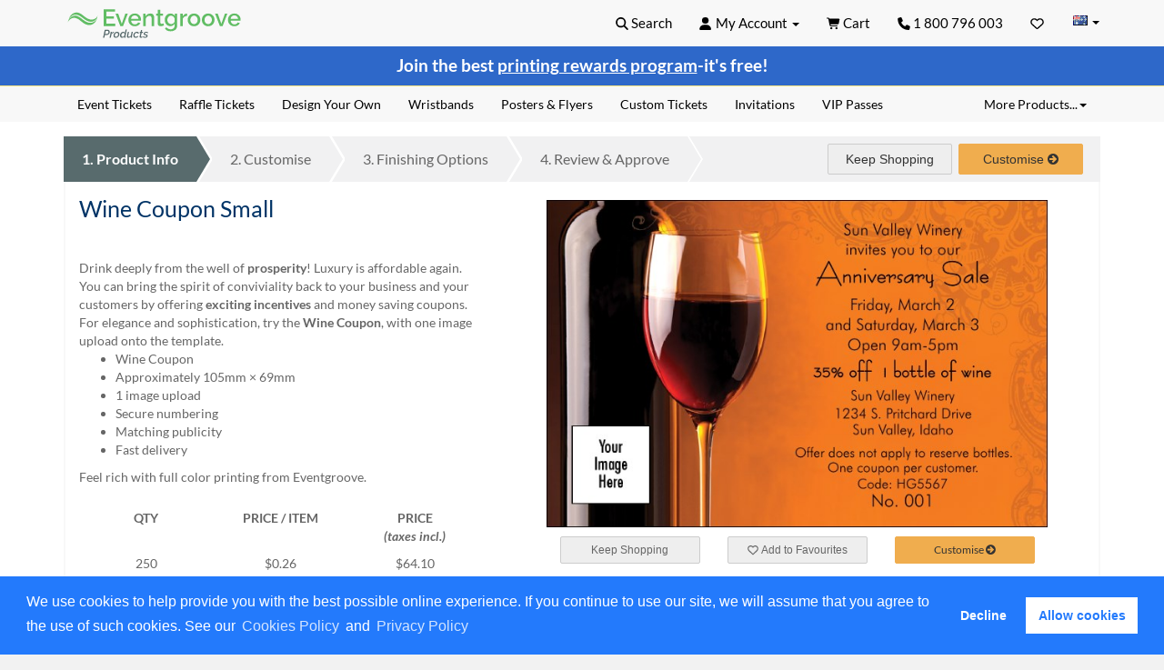

--- FILE ---
content_type: text/html; charset=utf-8
request_url: https://products.eventgroove.com.au/coupon/details/wine-coupon-small-redesigned-product/
body_size: 21026
content:



<!DOCTYPE html>
<html lang="en-AU" class="bootstrap">
<head><style  id="huckabuy-fold-prioritization" type="text/css">html{font-family:sans-serif;-ms-text-size-adjust:100%;-webkit-text-size-adjust:100%}body{margin:0}header,main,nav{display:block}a{background-color:transparent}b,strong{font-weight:bold}h1{font-size:2em;margin:.67em 0}img{border:0}svg:not(:root){overflow:hidden}button,input{color:inherit;font:inherit;margin:0}button{overflow:visible}button{text-transform:none}button{-webkit-appearance:button}button::-moz-focus-inner,input::-moz-focus-inner{border:0;padding:0}input{line-height:normal}*{-ms-box-sizing:border-box;-moz-box-sizing:border-box;-webkit-box-sizing:border-box;box-sizing:border-box}*:before,*:after{-ms-box-sizing:border-box;-moz-box-sizing:border-box;-webkit-box-sizing:border-box;box-sizing:border-box}html{font-size:10px}body{font-family:"Lato",Verdana,sans-serif;font-size:14px;line-height:1.42857143;color:#666;background-color:#fff}input,button{font-family:inherit;font-size:inherit;line-height:inherit}a{color:#09567d;text-decoration:none}img{vertical-align:middle}.img-responsive{display:block;max-width:100%;height:auto}.sr-only{position:absolute;width:1px;height:1px;padding:0;margin:-1px;overflow:hidden;clip:rect(0,0,0,0);border:0}h1,h3,h4,.h4{font-family:inherit;font-weight:bold;line-height:1.42857143;color:inherit}h1,h3{margin-top:20px;margin-bottom:10px}h4,.h4{margin-top:10px;margin-bottom:10px}h1{font-size:28px}h3{font-size:14px}h4,.h4{font-size:12px}p{margin:0 0 10px}.text-center{text-align:center}ul{margin-top:0;margin-bottom:10px}ul ul{margin-bottom:0}.list-inline{padding-left:0;list-style:none;margin-left:-5px}.list-inline>li{display:inline-block;padding-right:5px;padding-left:5px}.container{padding-right:15px;padding-left:15px;margin-right:auto;margin-left:auto}@media (min-width:768px){.container{width:750px}}@media (min-width:992px){.container{width:970px}}@media (min-width:1200px){.container{width:1170px}}.row{margin-right:-15px;margin-left:-15px}.col-xs-4,.col-md-4,.col-sm-5,.col-sm-6,.col-sm-7,.col-sm-10,.col-xs-12,.col-sm-12{position:relative;min-height:1px;padding-right:15px;padding-left:15px}.col-xs-4,.col-xs-12{float:left}.col-xs-12{width:100%}.col-xs-4{width:33.33333333%}@media (min-width:768px){.col-sm-5,.col-sm-6,.col-sm-7,.col-sm-10,.col-sm-12{float:left}.col-sm-12{width:100%}.col-sm-10{width:83.33333333%}.col-sm-7{width:58.33333333%}.col-sm-6{width:50%}.col-sm-5{width:41.66666667%}.col-sm-pull-7{right:58.33333333%}.col-sm-push-5{left:41.66666667%}.col-sm-offset-1{margin-left:8.33333333%}}@media (min-width:992px){.col-md-4{float:left}.col-md-4{width:33.33333333%}}.form-control{display:block;width:100%;height:34px;padding:6px 12px;font-size:14px;line-height:1.42857143;color:#555;background-color:#fff;background-image:none;border:1px solid #ccc;border-radius:2px;-webkit-box-shadow:inset 0 1px 1px rgba(0,0,0,.075);-moz-box-shadow:inset 0 1px 1px rgba(0,0,0,.075);box-shadow:inset 0 1px 1px rgba(0,0,0,.075)}.form-control::-moz-placeholder{color:#999;opacity:1}.form-control:-ms-input-placeholder{color:#999}.form-control::-webkit-input-placeholder{color:#999}.form-control::-ms-expand{background-color:transparent;border:0}.form-group{margin-bottom:15px}.input-lg{height:46px;padding:10px 16px;font-size:18px;line-height:1.3333333;border-radius:2px}.btn{display:inline-block;margin-bottom:0;font-weight:normal;text-align:center;white-space:nowrap;vertical-align:middle;touch-action:manipulation;background-image:none;border:1px solid transparent;padding:6px 12px;font-size:14px;line-height:1.42857143;border-radius:2px}.btn[disabled]{-moz-opacity:.65;-khtml-opacity:.65;-webkit-opacity:.65;opacity:.65;-ms-filter:progid:DXImageTransform.Microsoft.Alpha(opacity=65);filter:alpha(opacity=65);-webkit-box-shadow:none;-moz-box-shadow:none;box-shadow:none}.btn-default{color:#666;background-color:#eee;border-color:#ccc;border-style:solid;border-width:1px;border-radius:2px;-webkit-border-radius:2px;-moz-border-radius:2px;font-family:helvetica,sans-serif;text-decoration:none;vertical-align:middle}.btn-primary{color:#fff;background-color:#09567d;border-color:#09567d;border-style:solid;border-width:1px;border-radius:2px;-webkit-border-radius:2px;-moz-border-radius:2px;font-family:helvetica,sans-serif;text-decoration:none;vertical-align:middle}.btn-warning{color:#fff;background-color:#f0ad4e;border-color:#eea236;border-style:solid;border-width:1px;border-radius:2px;-webkit-border-radius:2px;-moz-border-radius:2px;font-family:helvetica,sans-serif;text-decoration:none;vertical-align:middle}.btn-link{font-weight:400;color:#09567d;border-radius:0}.btn-link,.btn-link[disabled]{background-color:transparent;-webkit-box-shadow:none;-moz-box-shadow:none;box-shadow:none}.btn-link{border-color:transparent}.btn-lg{padding:10px 16px;font-size:18px;line-height:1.3333333;border-radius:2px}.btn-sm{padding:5px 10px;font-size:12px;line-height:1.5;border-radius:2px}.btn-block{display:block;width:100%}.fade{opacity:0}.collapse{display:none}.caret{display:inline-block;width:0;height:0;margin-left:2px;vertical-align:middle;border-top:4px dashed;border-top:4px solid \9;border-right:4px solid transparent;border-left:4px solid transparent}.dropdown{position:relative}.dropdown-menu{position:absolute;top:100%;left:0;z-index:1000;display:none;float:left;min-width:160px;padding:5px 0;margin:2px 0 0;font-size:14px;text-align:left;list-style:none;background-color:#fff;background-clip:padding-box;border:1px solid #ccc;border:1px solid rgba(0,0,0,.15);border-radius:2px;-webkit-box-shadow:0 6px 12px rgba(0,0,0,.175);-moz-box-shadow:0 6px 12px rgba(0,0,0,.175);box-shadow:0 6px 12px rgba(0,0,0,.175)}.dropdown-menu .divider{height:1px;margin:9px 0;overflow:hidden;background-color:#e5e5e5}.dropdown-menu>li>a{display:block;padding:3px 20px;clear:both;font-weight:400;line-height:1.42857143;color:#333;white-space:nowrap}.dropdown-menu-right{right:0;left:auto}.dropdown-menu-left{right:auto;left:0}.pull-right>.dropdown-menu{right:0;left:auto}@media (min-width:768px){.navbar-right .dropdown-menu{right:0;left:auto}.navbar-right .dropdown-menu-left{right:auto;left:0}}.btn-group{position:relative;display:inline-block;vertical-align:middle}.input-group{position:relative;display:table;border-collapse:separate}.input-group .form-control{position:relative;z-index:2;float:left;width:100%;margin-bottom:0}.input-group-btn,.input-group .form-control{display:table-cell}.input-group-btn{width:1%;white-space:nowrap;vertical-align:middle}.input-group .form-control:first-child{border-top-right-radius:0;border-bottom-right-radius:0}.input-group-btn:last-child>.btn{border-top-left-radius:0;border-bottom-left-radius:0}.input-group-btn{position:relative;font-size:0;white-space:nowrap}.input-group-btn>.btn{position:relative}.input-group-btn:last-child>.btn{z-index:2;margin-left:-1px}.nav{padding-left:0;margin-bottom:0;list-style:none}.nav>li{position:relative;display:block}.nav>li>a{position:relative;display:block;padding:10px 15px}.nav-tabs{border-bottom:1px solid #ddd}.nav-tabs>li{float:left;margin-bottom:-1px}.nav-tabs>li>a{margin-right:2px;line-height:1.42857143;border:1px solid transparent;border-radius:2px 2px 0 0}.nav-tabs .dropdown-menu{margin-top:-1px;border-top-left-radius:0;border-top-right-radius:0}.navbar{position:relative;min-height:50px;margin-bottom:0;border:1px solid transparent}@media (min-width:768px){.navbar{border-radius:2px}}@media (min-width:768px){.navbar-header{float:left}}.navbar-collapse{padding-right:15px;padding-left:15px;overflow-x:visible;border-top:1px solid transparent;box-shadow:inset 0 1px 0 rgba(255,255,255,.1);-webkit-overflow-scrolling:touch}@media (min-width:768px){.navbar-collapse{width:auto;border-top:0;box-shadow:none}.navbar-collapse.collapse{display:block!important;height:auto!important;padding-bottom:0;overflow:visible!important}.navbar-fixed-top .navbar-collapse{padding-right:0;padding-left:0}}.navbar-fixed-top{position:fixed;right:0;left:0;z-index:1030}.navbar-fixed-top .navbar-collapse{max-height:340px}@media (min-width:768px){.navbar-fixed-top{border-radius:0}}.navbar-fixed-top{top:0;border-width:0 0 1px}.container>.navbar-header,.container>.navbar-collapse{margin-right:-15px;margin-left:-15px}@media (min-width:768px){.container>.navbar-header,.container>.navbar-collapse{margin-right:0;margin-left:0}}.navbar-brand{float:left;height:50px;padding:15px 15px;font-size:18px;line-height:20px}@media (min-width:768px){.navbar>.container .navbar-brand{margin-left:-15px}}.navbar-toggle{position:relative;float:right;padding:9px 10px;margin-right:15px;margin-top:8px;margin-bottom:8px;background-color:transparent;background-image:none;border:1px solid transparent;border-radius:2px}.navbar-toggle .icon-bar{display:block;width:22px;height:2px;border-radius:1px}.navbar-toggle .icon-bar+.icon-bar{margin-top:4px}@media (min-width:768px){.navbar-toggle{display:none}}.navbar-nav{margin:7.5px -15px}.navbar-nav>li>a{padding-top:10px;padding-bottom:10px;line-height:20px}@media (min-width:768px){.navbar-nav{float:left;margin:0}.navbar-nav>li{float:left}.navbar-nav>li>a{padding-top:15px;padding-bottom:15px}}.navbar-nav>li>.dropdown-menu{margin-top:0;border-top-left-radius:0;border-top-right-radius:0}@media (min-width:768px){.navbar-right{float:right!important;float:right;margin-right:-15px}}.navbar-default{background-color:#f8f8f8;border-color:#e7e7e7}.navbar-default .navbar-brand{color:#000}.navbar-default .navbar-nav>li>a{color:#000}.navbar-default .navbar-toggle{border-color:#fff}.navbar-default .navbar-toggle .icon-bar{background-color:#09567d}.navbar-default .navbar-collapse{border-color:#e7e7e7}.alert{padding:15px;margin-bottom:20px;border:1px solid transparent;border-radius:2px}.list-group{padding-left:0;margin-bottom:20px}.list-group-item{position:relative;display:block;padding:10px 15px;margin-bottom:-1px;background-color:#fff;border:1px solid #ddd}.list-group-item:first-child{border-top-left-radius:2px;border-top-right-radius:2px}.list-group-item:last-child{margin-bottom:0;border-bottom-right-radius:2px;border-bottom-left-radius:2px}.panel{margin-bottom:20px;background-color:#f2f2f2;border:1px solid transparent;border-radius:0;-webkit-box-shadow:0 1px 1px rgba(0,0,0,.05);-moz-box-shadow:0 1px 1px rgba(0,0,0,.05);box-shadow:0 1px 1px rgba(0,0,0,.05)}.panel-body{padding:15px}.panel-heading{padding:10px 15px;border-bottom:1px solid transparent;border-top-left-radius:-1;border-top-right-radius:-1}.panel-title{margin-top:0;margin-bottom:0;font-size:16px;color:inherit}.panel-title>a{color:inherit}.panel>.panel-collapse>.list-group{margin-bottom:0}.panel>.panel-collapse>.list-group .list-group-item{border-width:1px 0;border-radius:0}.panel>.panel-collapse>.list-group:first-child .list-group-item:first-child{border-top:0;border-top-left-radius:-1;border-top-right-radius:-1}.panel>.panel-collapse>.list-group:last-child .list-group-item:last-child{border-bottom:0;border-bottom-right-radius:-1;border-bottom-left-radius:-1}.panel>.panel-heading+.panel-collapse>.list-group .list-group-item:first-child{border-top-left-radius:0;border-top-right-radius:0}.panel-group{margin-bottom:20px}.panel-group .panel{margin-bottom:0;border-radius:0}.panel-group .panel+.panel{margin-top:5px}.panel-group .panel-heading{border-bottom:0}.panel-group .panel-heading+.panel-collapse>.list-group{border-top:1px solid #ddd}.panel-default{border-color:#ddd}.panel-default>.panel-heading{color:#333;background-color:#ddd;border-color:#ddd}.close{float:right;font-size:21px;font-weight:bold;line-height:1;color:#000;text-shadow:0 1px 0 #fff;-moz-opacity:.2;-khtml-opacity:.2;-webkit-opacity:.2;opacity:.2;-ms-filter:progid:DXImageTransform.Microsoft.Alpha(opacity=20);filter:alpha(opacity=20)}button.close{padding:0;background:transparent;border:0;-webkit-appearance:none;appearance:none}.modal{position:fixed;top:0;right:0;bottom:0;left:0;z-index:1050;display:none;overflow:hidden;-webkit-overflow-scrolling:touch;outline:0}.modal.fade .modal-dialog{-webkit-transform:translate(0,-25%);-moz-transform:translate(0,-25%);-o-transform:translate(0,-25%);-ms-transform:translate(0,-25%);transform:translate(0,-25%)}.modal-dialog{position:relative;width:auto;margin:10px}.modal-content{position:relative;background-color:#fff;background-clip:padding-box;border:1px solid #999;border:1px solid rgba(0,0,0,.2);border-radius:2px;-webkit-box-shadow:0 3px 9px rgba(0,0,0,.5);-moz-box-shadow:0 3px 9px rgba(0,0,0,.5);box-shadow:0 3px 9px rgba(0,0,0,.5);outline:0}.modal-header{padding:15px;border-bottom:1px solid #e5e5e5}.modal-header .close{margin-top:-2px}.modal-title{margin:0;line-height:1.42857143}.modal-body{position:relative;padding:15px}@media (min-width:768px){.modal-dialog{width:600px;margin:30px auto}.modal-content{-webkit-box-shadow:0 5px 15px rgba(0,0,0,.5);-moz-box-shadow:0 5px 15px rgba(0,0,0,.5);box-shadow:0 5px 15px rgba(0,0,0,.5)}}.container:before,.container:after,.row:before,.row:after,.nav:before,.nav:after,.navbar:before,.navbar:after,.navbar-header:before,.navbar-header:after,.navbar-collapse:before,.navbar-collapse:after,.panel-body:before,.panel-body:after,.modal-header:before,.modal-header:after{display:table;content:" "}.container:after,.row:after,.nav:after,.navbar:after,.navbar-header:after,.navbar-collapse:after,.panel-body:after,.modal-header:after{clear:both}.pull-right{float:right!important}.hidden{display:none!important}@-ms-viewport{width:device-width}.visible-xs,.visible-sm,.visible-md,.visible-lg{display:none!important}.visible-xs-inline{display:none!important}@media (max-width:767px){.visible-xs{display:block!important}}@media (max-width:767px){.visible-xs-inline{display:inline!important}}@media (min-width:768px) and (max-width:991px){.visible-sm{display:block!important}}@media (min-width:992px) and (max-width:1199px){.visible-md{display:block!important}}@media (min-width:1200px){.visible-lg{display:block!important}}@media (max-width:767px){.hidden-xs{display:none!important}}@media (min-width:768px) and (max-width:991px){.hidden-sm{display:none!important}}@media (min-width:992px) and (max-width:1199px){.hidden-md{display:none!important}}@media (min-width:1200px){.hidden-lg{display:none!important}}@font-face{font-family:'FontAwesome';src:url('/content/fonts/fontawesome-webfont.eot?v=4.7.0');src:url('/content/fonts/fontawesome-webfont.eot?#iefix&v=4.7.0') format('embedded-opentype'),url('/content/fonts/fontawesome-webfont.woff2?v=4.7.0') format('woff2'),url('/content/fonts/fontawesome-webfont.woff?v=4.7.0') format('woff'),url('/content/fonts/fontawesome-webfont.ttf?v=4.7.0') format('truetype'),url('/content/fonts/fontawesome-webfont.svg?v=4.7.0#fontawesomeregular') format('svg');font-weight:normal;font-style:normal;font-display:swap}.fa{display:inline-block;font:normal normal normal 14px/1 FontAwesome;font-size:inherit;text-rendering:auto;-webkit-font-smoothing:antialiased;-moz-osx-font-smoothing:grayscale}.pull-right{float:right}.fa.pull-right{margin-left:.3em}.fa-chevron-up:before{content:""}.fa-chevron-down:before{content:""}.fa-arrow-circle-right:before{content:""}.fa-arrow-circle-o-left:before{content:""}.sr-only{position:absolute;width:1px;height:1px;padding:0;margin:-1px;overflow:hidden;clip:rect(0,0,0,0);border:0}@media (min-width:1200px){.container{width:1170px}}.panel{margin-bottom:20px;background-color:#f2f2f2;border:0;border-radius:0;-webkit-box-shadow:0 1px 1px rgba(0,0,0,.05);-moz-box-shadow:0 1px 1px rgba(0,0,0,.05);box-shadow:0 1px 1px rgba(0,0,0,.05)}.panel-default .panel-heading{padding:8px 15px}.nav-tabs>li>a{margin-right:1px}.modal-header{background-color:#39c;color:#fff}.modal-dialog{padding-top:5%;margin:auto}.close{float:right;font-size:21px;font-weight:bold;line-height:1;color:#ddd;text-shadow:0 1px 0 #fff;opacity:1}button.close{padding:0;background:transparent;border:0;-webkit-appearance:none}html{background:#f2f2f2;position:relative;min-height:100%}body{padding-top:50px}a{text-decoration:none!important}#content{margin-top:16px;min-height:400px;position:relative;margin-bottom:0}html{background:#f2f2f2;position:relative;min-height:100%}body{padding-top:50px}a{text-decoration:none!important}#content{margin-top:16px;min-height:400px;position:relative;margin-bottom:0}@font-face{font-display:swap;font-family:'Lato';font-style:normal;font-weight:300;src:url('/content/fonts/lato-v24-latin-300.woff2') format('woff2')}@font-face{font-display:swap;font-family:'Lato';font-style:italic;font-weight:300;src:url('/content/fonts/lato-v24-latin-300italic.woff2') format('woff2')}@font-face{font-display:swap;font-family:'Lato';font-style:normal;font-weight:400;src:url('/content/fonts/lato-v24-latin-regular.woff2') format('woff2')}@font-face{font-display:swap;font-family:'Lato';font-style:italic;font-weight:400;src:url('/content/fonts/lato-v24-latin-italic.woff2') format('woff2')}@font-face{font-display:swap;font-family:'Lato';font-style:normal;font-weight:700;src:url('/content/fonts/lato-v24-latin-700.woff2') format('woff2')}@font-face{font-display:swap;font-family:'Lato';font-style:italic;font-weight:700;src:url('/content/fonts/lato-v24-latin-700italic.woff2') format('woff2')}@font-face{font-display:swap;font-family:'Lato';font-style:normal;font-weight:900;src:url('/content/fonts/lato-v24-latin-900.woff2') format('woff2')}@font-face{font-display:swap;font-family:'Lato';font-style:italic;font-weight:900;src:url('/content/fonts/lato-v24-latin-900italic.woff2') format('woff2')}#topNavBar{font-size:15px}#topNavBar .homepage-link{display:block;height:38px;overflow:hidden;padding:0;margin-top:0;text-indent:100%;white-space:nowrap;width:270px}@media (max-width:480px){#topNavBar .homepage-link{height:30px;margin-top:1px;width:185px}}#topNavBar .navbar-toggle{background-color:#dfdfdf}#topNavBar .navbar-toggle .icon-bar{color:#000}#topNavBar .navbar-brand{padding:8px 0;margin-left:15px}@media (min-width:768px){#topNavBar .navbar-brand{margin-left:0}}#topNavBar .searchContainer .dropDownContent{min-width:240px}#topNavBar .top-nav{color:#000}#topNavBar .top-nav>li{color:#000;border:0 solid transparent}#topNavBar .top-nav .dropdown-menu{background-color:#f8f8f8}#topNavBar .top-nav .dropdown-menu li,#topNavBar .top-nav .dropdown-menu a{color:#000;text-decoration:none}#topNavBar .top-nav .region ul{text-align:left}#topNavBar .top-nav .region li a{margin-left:16px}#topNavBar .top-nav .region .caret{margin-top:-3px}#topNavBar .top-nav .region a span.au{background:transparent url(/images/redesign/sprites-simple-2017100301.png) 0 7px no-repeat;display:inline-block;width:16px;height:20px}#topNavBar .top-nav .region .ca a{background:transparent url(/images/redesign/sprites-simple-2017100301.png) 0 -19px no-repeat}#topNavBar .top-nav .region .gb a{background:transparent url(/images/redesign/sprites-simple-2017100301.png) 0 -45px no-repeat}#topNavBar .top-nav .region .us a{background:transparent url(/images/redesign/sprites-simple-2017100301.png) 0 -70px no-repeat}.svg-icon{background-color:transparent;background-position:center;background-repeat:no-repeat;display:block;height:30px;margin:0 auto;width:50px}@media (max-width:768px){#topNavBar .top-nav li{font-size:18px;padding:.2em}}#navbar-collapse-topMenu{max-height:650px!important;overflow-y:scroll}.product-search .btn-lg{border-radius:8px}.product-search .input-lg{border-radius:8px}.xs-topnav-list-group{padding:0 1em!important;background-color:#f8f8f8}.xs-topnav-list-group .title{color:#036;font-size:12px;font-weight:bold;text-transform:uppercase;margin-left:.7em}.xs-topnav-list-group #accordion-products .panel.panel-default,.xs-topnav-list-group #accordion-myaccount .panel.panel-default,.xs-topnav-list-group #accordion-help .panel.panel-default{background-color:transparent}.xs-topnav-list-group #accordion-myaccount .panel.panel-default .panel-heading,.xs-topnav-list-group #accordion-help .panel.panel-default .panel-heading{background-color:transparent}.xs-topnav-list-group #accordion-products .panel.panel-default .panel-collapse,.xs-topnav-list-group #accordion-myaccount .panel.panel-default .panel-collapse,.xs-topnav-list-group #accordion-help .panel.panel-default .panel-collapse{background-color:transparent}.xs-topnav-list-group #accordion-products .panel.panel-default .panel-collapse ul,.xs-topnav-list-group #accordion-myaccount .panel.panel-default .panel-collapse ul,.xs-topnav-list-group #accordion-help .panel.panel-default .panel-collapse ul{background-color:transparent}.xs-topnav-list-group #accordion-products .panel.panel-default .panel-collapse ul li,.xs-topnav-list-group #accordion-myaccount .panel.panel-default .panel-collapse ul li,.xs-topnav-list-group #accordion-help .panel.panel-default .panel-collapse ul li{background-color:transparent;font-size:.95em;list-style-type:none;margin-left:1.5em;padding:10px 0}.xs-topnav-list-group .list-group-item.outer{background-color:#f8f8f8;border:0}.xs-topnav-list-group .panel-group{border:1px solid #ddd;background-color:#fff;border-radius:8px;overflow:hidden}.xs-topnav-list-group .panel-group .panel-title{margin-left:0}.xs-topnav-list-group .panel+.panel{border-top:0}.xs-topnav-list-group .panel{border-radius:0}.xs-topnav-list-group .panel:first-child .panel-heading{border-top-left-radius:8px;border-top-right-radius:8px}.xs-topnav-list-group .panel:last-child .panel-collapse{border-bottom-left-radius:8px;border-bottom-right-radius:8px}.xs-topnav-list-group .list-group li{border:0}.modal-title{color:#fff}h1,.fake-h1{color:#036;font-size:25px;font-weight:normal}h1:first-child,.fake-h1:first-child{margin-top:0;padding-top:0}h3{color:#036;font-size:14px;line-height:1.25}h4{color:#036;font-size:12px}.btn-default{color:#666}.tableItem{padding:8px}.tableItem:nth-child(odd){background-color:#f2f2f2}@media (max-width:768px){.modal-dialog{padding:0%!important;width:100%!important;height:100%!important}}.panel-heading a .icon-expand{display:none}.panel-heading a .icon-collapse{display:inline-block}.panel-heading a.collapsed .icon-expand{display:inline-block}.panel-heading a.collapsed .icon-collapse{display:none}.list-group-item .icon-expand{display:none}.list-group-item .icon-collapse{display:inline-block}.btn-cta,.btn.btn-cta{color:#333!important;background-color:#f0ad4e!important;border-color:#f0ad4e!important}.text-12{font-size:12pt}.margin-top-sm{margin-top:10px}.margin-top-md{margin-top:20px}.padding-top-md{padding-top:20px}@media (max-width:767px){.margin-top-sm-visible-xs{margin-top:10px}}#main-footer-wrapper .footer-nav{margin-top:20px}#main-footer-wrapper .footer-nav a{color:#000;text-decoration:none}#main-footer-wrapper .footer-nav ul{font-weight:bold;list-style:none;margin:0;padding:0;text-transform:uppercase}header{background-color:#f8f8f8}header .navbar-default{border-color:#f8f8f8}#main-header .site-nav ul{margin:0;padding:0}#main-header .site-nav a{color:#000;border:0 solid transparent}#main-header .site-nav .dropdown-menu{background-color:#f8f8f8}#main-header .site-nav .dropdown-menu li,#main-header .site-nav .dropdown-menu a{color:#000;text-decoration:none}#main-header .site-nav .nav-tabs{border:0 solid transparent}#main-header .site-nav .nav-tabs li a{border:0 solid transparent;margin-right:0}#main-header .site-nav .nav-tabs>li{z-index:25}.product-search{margin:10px 0 15px 0}.silo-link-container{border-bottom:solid 1px #ddd;padding-bottom:5px}.silo-link-container.no-borders{border:0}.silo-link-container:after{content:" ";clear:both;display:block}@media (max-width:767px){.navbar.stepped-navbar{min-height:32px}}.stepped-navbar{background:#f1f1f2;border:0;border-radius:0;margin-bottom:0;width:100%;z-index:2}.stepped-navbar .navbar-nav{float:left;margin:0 0!important}.stepped-navbar .stepped-navigate-tabs{background:#fff;position:relative}.stepped-navbar .stepped-navigate-tabs li{background:#f1f1f2;float:left;margin-right:17px;position:relative;text-align:center}@media (max-width:767px){.stepped-navbar .stepped-navigate-tabs li{margin-right:12px}}.stepped-navbar .stepped-navigate-tabs li a,.stepped-navbar .stepped-navigate-tabs li .btn-link{background:transparent;border:0;color:#666;font-weight:500;font-size:16px;line-height:50px;padding:0 20px}@media (max-width:767px){.stepped-navbar .stepped-navigate-tabs li a,.stepped-navbar .stepped-navigate-tabs li .btn-link{line-height:32px}}@media (max-width:991px){.stepped-navbar .stepped-navigate-tabs li a,.stepped-navbar .stepped-navigate-tabs li .btn-link{font-size:13px;padding:0 6px}}.stepped-navbar .stepped-navigate-tabs li a[disabled],.stepped-navbar .stepped-navigate-tabs li .btn-link[disabled]{color:#666;opacity:1}.stepped-navbar .stepped-navigate-tabs li::before{border-bottom:25px solid #f1f1f2;border-left:15px solid transparent;border-right:0;border-top:25px solid #f1f1f2;bottom:0;content:'';display:block;left:-14px;position:absolute;top:0;width:0;z-index:2}@media (max-width:767px){.stepped-navbar .stepped-navigate-tabs li::before{border-bottom-width:16px;border-left-width:10px;border-top-width:16px;left:-10px}}.stepped-navbar .stepped-navigate-tabs li::after{border-bottom:25px solid transparent;border-left:15px solid #f1f1f2;border-right:0;border-top:25px solid transparent;bottom:0;content:'';display:block;left:100%;position:absolute;top:0;width:0;z-index:2}@media (max-width:767px){.stepped-navbar .stepped-navigate-tabs li::after{border-bottom-width:16px;border-left-width:10px;border-top-width:16px}}.stepped-navbar .stepped-navigate-tabs li.active{background:#586b6d}.stepped-navbar .stepped-navigate-tabs li.active::before{border-bottom-color:#586b6d;border-top-color:#586b6d}.stepped-navbar .stepped-navigate-tabs li.active::after{border-left-color:#586b6d}.stepped-navbar .stepped-navigate-tabs li.active a,.stepped-navbar .stepped-navigate-tabs li.active a[disabled],.stepped-navbar .stepped-navigate-tabs li.active .btn-link,.stepped-navbar .stepped-navigate-tabs li.active .btn-link[disabled]{font-weight:bold;color:#fff}.stepped-navbar .stepped-navigate-tabs li:first-child{padding-left:0}.stepped-navbar .stepped-navigate-tabs li:first-child::before{display:none}.stepped-navbar .stepped-navigate-tabs::after{border-bottom:25px solid #f1f1f2;border-left:15px solid transparent;border-right:0;border-top:25px solid #f1f1f2;bottom:0;content:'';display:block;right:0;position:absolute;top:0;width:0;z-index:2}@media (max-width:767px){.stepped-navbar .stepped-navigate-tabs::after{border-bottom-width:16px;border-left-width:10px;border-top-width:16px}}.stepped-navbar .stepped-navigate-controls{float:right;padding-right:8px;padding-top:8px}.stepped-navbar .stepped-navigate-controls .stepped-btn{border-color:#ccc;color:#333}@media (min-width:992px){.stepped-navbar .stepped-navigate-controls .stepped-btn{margin-left:4px}.stepped-navbar .stepped-navigate-controls .stepped-btn:first-child{margin-left:0}}.stepped-navbar .stepped-navigate-controls .stepped-btn.stepped-btn-warning{border-color:#f0ad4e}.fake-table .tbody>.row{margin-left:0;margin-right:0;padding:0}.fake-table .th{font-weight:bold;text-align:center}.fake-table .td{text-align:center}.fake-table.table-condensed>.tbody>.tr>.th,.fake-table.table-condensed>.tbody>.tr>.td{padding:5px}.yotpo-star-rating-widget-container{min-height:145px}.yotpo-star-rating-widget-container .yotpo-star-rating-container{height:145px;display:block;overflow:hidden;word-break:break-word;word-wrap:break-word}.yotpo-star-rating-widget-container .yotpo-show-reviews-button{display:none;text-decoration:none;width:120px;text-align:center;margin:0 auto}.yotpo-star-rating-widget-container .yotpo-show-more-container{margin-bottom:20px}.yotpo-star-rating-widget-container span.fakeLink{color:#39c;text-decoration:none}#siloNavBarBox{font-size:14px}#siloNavBarBox .nav-tabs .dropdown-menu{margin-right:2px}#siloNavBarBox .nav-tabs .dropdown-menu a{color:#000}.site-alert{background:#fffae7;border-bottom:1px solid #ffe581;color:#666!important;display:block;font-size:.9em;padding:0}.site-alert .alert{margin:0;padding:8px 0}.site-alert .alert p:first-child{margin-top:0;padding-top:0}.site-alert .alert p:last-child{margin-bottom:0;padding-bottom:0}.site-alert.blue{background-color:#2e68c9}@media (min-width:1200px){.container{width:1170px}}h1{color:#036;font-weight:normal}#topNavBar .homepage-link{background-repeat:no-repeat;background-size:contain;height:38px;margin-top:0;width:265px;image-rendering:-webkit-optimize-contrast}@media (max-width:480px){#topNavBar .homepage-link{height:35px;margin-top:1px;width:230px}}@media (min-width:768px) and (max-width:991px){.nav.top-nav>li>a{padding-left:10px;padding-right:10px}}@media (min-width:1200px){.container{width:1170px}}#productConfigurator #pricingTable{min-height:250px}#productConfigurator #pricingTable .taxes-incl-warning{font-size:14px;font-style:italic}#productConfigurator ::-webkit-input-placeholder{text-align:right;font-weight:normal;font-style:italic;color:#aaa}#productConfigurator ::-moz-placeholder{text-align:right;font-weight:normal;font-style:italic;color:#aaa}#productConfigurator :-ms-input-placeholder{text-align:right;font-weight:normal!important;font-style:italic;color:#aaa}#productConfigurator :-moz-placeholder{text-align:right;font-weight:normal;font-style:italic;color:#aaa}#productConfigurator h1,#productConfigurator .fake-h1{font-size:1.75em;margin-top:-.333em}@media (max-width:767px){#productConfigurator h1,#productConfigurator .fake-h1{font-size:1.5em}}#productConfigurator .configurator-wrapper h1{margin-bottom:0}@media (min-width:768px){#productConfigurator .configurator-wrapper{border:2px solid #f8f8f8;border-top:0;background:#f8f8f8;padding:0 15px}}#productConfigurator .top-content{background:#fff}#productConfigurator .imgProduct{margin:0 auto}.h4{font-size:12px;font-weight:bold}.product-image-sm{max-height:360px}#productConfigurator h1{margin-bottom:0}h1{color:#036;font-weight:normal}#topNavBar .homepage-link{background-repeat:no-repeat;background-size:contain;height:38px;margin-top:0;width:265px;image-rendering:-webkit-optimize-contrast}@media (max-width:480px){#topNavBar .homepage-link{height:35px;margin-top:1px;width:230px}}@media (min-width:768px) and (max-width:991px){.nav.top-nav>li>a{padding-left:10px;padding-right:10px}}.go2933276541{position:fixed;display:block;width:100%;height:0px;margin:0px;padding:0px;overflow:visible;transform-style:preserve-3d;background:transparent;backface-visibility:hidden;left:0px;z-index:9998}.go2369186930{top:0px;z-index:9999;height:100%;width:100%}.go2417249464{position:fixed;z-index:9989}.go613305155{left:0;top:0}.go471583506{right:0;top:0}.go3670563033{position:relative;overflow:hidden;display:none}.go1632949049{position:absolute;width:101vw;height:101vh;background:rgba(0,0,0,0.7);opacity:0;z-index:-1}.svg-icon{display:inline-block;width:0.98em;height:0.95em;vertical-align:-.125em;stroke:currentColor;fill:currentColor}@media (max-width:767px){#topNavBar .navbar-toggle{margin-left:5px;margin-right:5px}#topNavBar .navbar-cart{float:right;margin-right:12px;margin-top:13px;position:relative}#topNavBar .navbar-header .navbar-cart a span.hidden-sm{display:none}.svg-icon{display:inline-block;width:1.5em;height:1.5em;vertical-align:-.125em;stroke:black;fill:black}}</style><script defer type="text/javascript"  src="https://api.huckabuy.com/scm/cHJvZHVjdHMuZXZlbnRncm9vdmUuY29tLmF1/install.js"></script><script  type="text/javascript">;((function(){
        var global = Object( (function(){ return this })() );
        var space  = global[ 'HUCKABUY NAMESPACE' ] = global[ 'HUCKABUY NAMESPACE' ] || {};
    
        space.content = {localPath: true};
        space.nonceMap = undefined;
        space.mergedMetaTags = [];
        space.priorityMetaTags = [];
    }).call(this, this));</script>
    <!-- Version: 1.0.0.0 Culture: en-AU -->
    <title>Wine Coupon Small</title>



<meta charset="utf-8">
<meta name="viewport" content="width=device-width, initial-scale=1.0">


    <meta name="description" content="A wine themed coupon with 1 image upload FOODANDWINE1" />
    <meta name="keywords" content="Wine, Sprits, Winery, Glass, Coupon, spirits, fine dining, red, white, savings, discount, promotion, sales, custom printing" />

    <link rel="canonical" href="https://products.eventgroove.com.au/coupon/details/wine-coupon-small-redesigned-product/" />

    
    




        <link rel="alternate" href="https://products.eventgroove.com/coupon/details/wine-coupon-small-redesigned-product/" hreflang="en-US" />
        <link rel="alternate" href="https://products.eventgroove.com.au/coupon/details/wine-coupon-small-redesigned-product/" hreflang="en-AU" />



    <link rel="alternate" type="application/rss+xml" title="RSS" href="https://www.eventgroove.com.au/index.php/feed/" />
    <link rel="shortcut icon" href="/favicon.ico" type="image/x-icon" />
    <link rel="apple-touch-icon" href="//resources.eventgroove.com.au/images/apple-touch-icon.png" />
    <link rel="apple-touch-icon" sizes="57x57" href="//resources.eventgroove.com.au/images/apple-touch-icon-57x57.png" />
    <link rel="apple-touch-icon" sizes="72x72" href="//resources.eventgroove.com.au/images/apple-touch-icon-72x72.png" />
    <link rel="apple-touch-icon" sizes="76x76" href="//resources.eventgroove.com.au/images/apple-touch-icon-76x76.png" />
    <link rel="apple-touch-icon" sizes="114x114" href="//resources.eventgroove.com.au/images/apple-touch-icon-114x114.png" />
    <link rel="apple-touch-icon" sizes="120x120" href="//resources.eventgroove.com.au/images/apple-touch-icon-120x120.png" />
    <link rel="apple-touch-icon" sizes="144x144" href="//resources.eventgroove.com.au/images/apple-touch-icon-144x144.png" />
    <link rel="apple-touch-icon" sizes="152x152" href="//resources.eventgroove.com.au/images/apple-touch-icon-152x152.png" />

    <link id="hbfold.0"/>

    <link rel="preload" href="//resources.eventgroove.com.au/bundles/styles/master-deferred.css?v=skz00-bO23oYIIaHkqaWhzLT3GZypB5TjwNAijkqxlA1" as="style" type="text/css" onload="this.onload=null;this.rel='stylesheet'"><noscript><link rel="stylesheet" type="text/css"  href="//resources.eventgroove.com.au/bundles/styles/master-deferred.css?v=skz00-bO23oYIIaHkqaWhzLT3GZypB5TjwNAijkqxlA1"></noscript>

    
    <link rel="preload" fetchpriority="high" as="image" href="//resources.eventgroove.com.au/images/redesign/sprites-detailed.jpg?v=3" type="image/jpeg" />
    <link rel="preload" fetchpriority="high" as="image" href="//resources.eventgroove.com.au/images/redesign/sprites-simple-2017100301.png" type="image/png" />
    
    
    <link rel="preload" href="//resources.eventgroove.com.au/bundles/styles/product-configurator.css?v=HO-Rz9IGH8qJlVgHP56mAbDZAymjfEbJd68uHtfkfgI1" as="style" type="text/css" onload="this.onload=null;this.rel='stylesheet'"><noscript><link rel="stylesheet" type="text/css"  href="//resources.eventgroove.com.au/bundles/styles/product-configurator.css?v=HO-Rz9IGH8qJlVgHP56mAbDZAymjfEbJd68uHtfkfgI1"></noscript>




    <!--[if IE 9]>
        <link href="//resources.eventgroove.com.au/bundles/styles/ie9.css?v=UdzYvYOTqrRhonYI4CMfaHSctDi4uAvPa-9FrMuhIgk1" rel="stylesheet"/>

    <![endif]-->
    <!--[if lt IE 9]>
        <script src="//resources.eventgroove.com.au/bundles/scripts/html5css3.js?v=oUfWH9zqBnfuxYQ-kXdjZgykfBy-xaQFyU6Sk2AbuxM1" type="text/javascript"></script>

    <![endif]-->





<script>
    window.dataLayer = window.dataLayer || [];
    window.dataLayer.push({
        'site': 'products.eventgroove.com.au',
        'region': 'AU',
        'sessionId': 'S0GU5hRfSbi04Gu0C7WS7Z8hQGV0LH81QnBdNjs0lCQ=',
        'hashedVisitorId': 'fdc4ec236d2632edfba02bb39a824358b8b98bbe3a961446c8b3e152f07dc3e6',
        'production': 'True',
        'UserId': '',
        'hashedUserId': '',
        'hashedEmailAddress': '',
        'hashedPhoneNumber': '',
        'gtmContainerId': 'GTM-KNS5',
        'currency': 'AUD',
        'serviceCode': 'TP',
        'countryCode': 'AU'
    });
</script>

<script>
(function(w,d,s,l,i){w[l]=w[l]||[];w[l].push({'gtm.start':
        new Date().getTime(),event:'gtm.js'});var f=d.getElementsByTagName(s)[0],
        j=d.createElement(s),dl=l!='dataLayer'?'&l='+l:'';j.async=true;j.src=
        '//www.googletagmanager.com/gtm.js?id='+i+dl;f.parentNode.insertBefore(j,f);
})(window, document, 'script', 'dataLayer', 'GTM-KNS5');</script>


    <script src="https://cdn.jsdelivr.net/npm/cookieconsent@3.1.1/build/cookieconsent.min.js"></script>
    <script>
        if (window.dataLayer) {
            window.dataLayer.push({ 'event': 'updateCookieConsents' });
        }
    </script>



<script type="text/javascript">
    var deferredCode = [];
    var deferredScriptUrls = [];
    var isPageLoaded = false;

    var loadScriptAfterPageLoad = function (url) {
        deferredScriptUrls.push(url);
    };

    var executeAfterDeferredLoad = function (fnDeferredFunction) {
        deferredCode.push(fnDeferredFunction);
    };
</script>


    

<meta name="hb-feature" content="feature=injectCombined"><meta name="hb-feature" content="feature=foldPrioritization"></head>

<body role="document">
<link id="hbfold.1">


<svg aria-hidden="true" style="position: absolute; width: 0; height: 0; overflow: hidden;" version="1.1"
     xmlns="http://www.w3.org/2000/svg" xmlns:xlink="http://www.w3.org/1999/xlink">
    <defs>
        
        <symbol id="icon-search" viewBox="0 0 512 512">
            <path fill="currentColor" d="M416 208c0 45.9-14.9 88.3-40 122.7L502.6 457.4c12.5 12.5 12.5 32.8 0 45.3s-32.8 12.5-45.3 0L330.7 376c-34.4 25.2-76.8 40-122.7 40C93.1 416 0 322.9 0 208S93.1 0 208 0S416 93.1 416 208zM208 352a144 144 0 1 0 0-288 144 144 0 1 0 0 288z" />
        </symbol>
        
        <symbol id="icon-user" viewBox="0 0 512 512">
            <path d="M224 256A128 128 0 1 0 224 0a128 128 0 1 0 0 256zm-45.7 48C79.8 304 0 383.8 0 482.3C0 498.7 13.3 512 29.7 512H418.3c16.4 0 29.7-13.3 29.7-29.7C448 383.8 368.2 304 269.7 304H178.3z" />
        </symbol>
        
    <symbol id="icon-shopping-cart" viewBox="0 0 600 512">
        
        <path d="M24-16C10.7-16 0-5.3 0 8S10.7 32 24 32l45.3 0c3.9 0 7.2 2.8 7.9 6.6l52.1 286.3c6.2 34.2 36 59.1 70.8 59.1L456 384c13.3 0 24-10.7 24-24s-10.7-24-24-24l-255.9 0c-11.6 0-21.5-8.3-23.6-19.7l-5.1-28.3 303.6 0c30.8 0 57.2-21.9 62.9-52.2L568.9 69.9C572.6 50.2 557.5 32 537.4 32l-412.7 0-.4-2c-4.8-26.6-28-46-55.1-46L24-16zM208 512a48 48 0 1 0 0-96 48 48 0 1 0 0 96zm224 0a48 48 0 1 0 0-96 48 48 0 1 0 0 96z" />
    </symbol>
        
        <symbol id="icon-comment" viewBox="0 0 512 512">
            <path d="M512 240c0 114.9-114.6 208-256 208c-37.1 0-72.3-6.4-104.1-17.9c-11.9 8.7-31.3 20.6-54.3 30.6C73.6 471.1 44.7 480 16 480c-6.5 0-12.3-3.9-14.8-9.9c-2.5-6-1.1-12.8 3.4-17.4l0 0 0 0 0 0 0 0 .3-.3c.3-.3 .7-.7 1.3-1.4c1.1-1.2 2.8-3.1 4.9-5.7c4.1-5 9.6-12.4 15.2-21.6c10-16.6 19.5-38.4 21.4-62.9C17.7 326.8 0 285.1 0 240C0 125.1 114.6 32 256 32s256 93.1 256 208z" />
        </symbol>
        
        <symbol id="icon-phone" viewBox="0 0 512 512">
            <path d="M164.9 24.6c-7.7-18.6-28-28.5-47.4-23.2l-88 24C12.1 30.2 0 46 0 64C0 311.4 200.6 512 448 512c18 0 33.8-12.1 38.6-29.5l24-88c5.3-19.4-4.6-39.7-23.2-47.4l-96-40c-16.3-6.8-35.2-2.1-46.3 11.6L304.7 368C234.3 334.7 177.3 277.7 144 207.3L193.3 167c13.7-11.2 18.4-30 11.6-46.3l-40-96z" />
        </symbol>
        
        <symbol id="icon-heart" viewBox="0 0 512 512">
            <path d="M225.8 468.2l-2.5-2.3L48.1 303.2C17.4 274.7 0 234.7 0 192.8v-3.3c0-70.4 50-130.8 119.2-144C158.6 37.9 198.9 47 231 69.6c9 6.4 17.4 13.8 25 22.3c4.2-4.8 8.7-9.2 13.5-13.3c3.7-3.2 7.5-6.2 11.5-9c0 0 0 0 0 0C313.1 47 353.4 37.9 392.8 45.4C462 58.6 512 119.1 512 189.5v3.3c0 41.9-17.4 81.9-48.1 110.4L288.7 465.9l-2.5 2.3c-8.2 7.6-19 11.9-30.2 11.9s-22-4.2-30.2-11.9zM239.1 145c-.4-.3-.7-.7-1-1.1l-17.8-20c0 0-.1-.1-.1-.1c0 0 0 0 0 0c-23.1-25.9-58-37.7-92-31.2C81.6 101.5 48 142.1 48 189.5v3.3c0 28.5 11.9 55.8 32.8 75.2L256 430.7 431.2 268c20.9-19.4 32.8-46.7 32.8-75.2v-3.3c0-47.3-33.6-88-80.1-96.9c-34-6.5-69 5.4-92 31.2c0 0 0 0-.1 .1s0 0-.1 .1l-17.8 20c-.3 .4-.7 .7-1 1.1c-4.5 4.5-10.6 7-16.9 7s-12.4-2.5-16.9-7z" />
        </symbol>
        
        <symbol id="icon-heart-filled" viewBox="0 0 512 512">
            <path d="M47.6 300.4L228.3 469.1c7.5 7 17.4 10.9 27.7 10.9s20.2-3.9 27.7-10.9L464.4 300.4c30.4-28.3 47.6-68 47.6-109.5v-5.8c0-69.9-50.5-129.5-119.4-141C347 36.5 300.6 51.4 268 84L256 96 244 84c-32.6-32.6-79-47.5-124.6-39.9C50.5 55.6 0 115.2 0 185.1v5.8c0 41.5 17.2 81.2 47.6 109.5z" />
        </symbol>
        
        <symbol id="icon-settings" viewBox="0 0 512 512">
            <path d="M496 384H160v-16c0-8.8-7.2-16-16-16h-32c-8.8 0-16 7.2-16 16v16H16c-8.8 0-16 7.2-16 16v32c0 8.8 7.2 16 16 16h80v16c0 8.8 7.2 16 16 16h32c8.8 0 16-7.2 16-16v-16h336c8.8 0 16-7.2 16-16v-32c0-8.8-7.2-16-16-16zm0-160h-80v-16c0-8.8-7.2-16-16-16h-32c-8.8 0-16 7.2-16 16v16H16c-8.8 0-16 7.2-16 16v32c0 8.8 7.2 16 16 16h336v16c0 8.8 7.2 16 16 16h32c8.8 0 16-7.2 16-16v-16h80c8.8 0 16-7.2 16-16v-32c0-8.8-7.2-16-16-16zm0-160H288V48c0-8.8-7.2-16-16-16h-32c-8.8 0-16 7.2-16 16v16H16C7.2 64 0 71.2 0 80v32c0 8.8 7.2 16 16 16h208v16c0 8.8 7.2 16 16 16h32c8.8 0 16-7.2 16-16v-16h208c8.8 0 16-7.2 16-16V80c0-8.8-7.2-16-16-16z" />
        </symbol>
    </defs>
</svg>

<noscript><iframe src="https://www.googletagmanager.com/ns.html?id=GTM-KNS5" height="0" width="0"
                  style="display:none;visibility:hidden"></iframe></noscript>
    <header role="banner">

<div class="sr-only">
    <p>Those using Assistive Technology (AT) to browse and use this website should be advised that at any time they require help or cannot proceed, they can contact our friendly customer support 
        via phone or email to assist you. We can be reached via phone at <a href="tel:1 800 796 003">1 800 796 003</a> 
        or email at <a href="/cdn-cgi/l/email-protection#7f0c0a0f0f100d0b3f1a091a110b180d1010091a511c1012511e0a400c0a1d151a1c0b42243e0c0c160c0b16091a5f2b1a1c171110131018065f2c0a0f0f100d0b5f2d1a0e0a1a0c0b22"><span class="__cf_email__" data-cfemail="a3d0d6d3d3ccd1d7e3c6d5c6cdd7c4d1ccccd5c68dc0ccce8dc2d6">[email&#160;protected]</span></a>.</p>
    <a href="#main-body-content" class="sr-only sr-only-focusable">Skip to main content</a>
</div>
    <div id="DivSiteAlert" class="site-alert blue" role="alert">
        <div class="container">
            <div class='alert'><div align="center">
<div align="center" style="text-align: center;">
<p><span style="color: #ffffff;"><strong><span style="font-size: 14pt;">Join the best <span style="text-decoration: underline;"><a href="https://products.eventgroove.com.au/rewards-program/" style="color: #ffffff; text-decoration: underline;"><span>printing rewards program</span></a></span>-it's free!</span></strong></span></p>
</div>
</div></div>
        </div>
    </div>






<link id="hbfold.2">

<nav class="navbar navbar-default navbar-fixed-top print" style="text-align: center;">

    <div id="topNavBar" class="container" role="navigation" aria-label="Main Navigation">
        <div class="navbar-header">
            <button type="button" class="navbar-toggle" data-toggle="collapse" data-target="#navbar-collapse-topMenu" aria-expanded="false" aria-label="Open the menu">
                <span class="icon-bar" aria-hidden="true"></span>
                <span class="icon-bar" aria-hidden="true"></span>
                <span class="icon-bar" aria-hidden="true"></span>
            </button>
            <a class="navbar-brand" href="/" title="Eventgroove - formerly TicketRiver.com.au">
                <span class="sr-only">Eventgroove Logo</span>
                    <div class="homepage-link" title="Eventgroove - formerly TicketRiver.com.au"></div>
            </a>
            <div class="navbar-cart visible-xs pull-right" aria-label="Cart">

<a href="/shopping/cart/" rel="nofollow">
    <svg class="svg-icon icon-shopping-cart"><use xlink:href="#icon-shopping-cart"></use></svg><span class="hidden-sm">
    Cart</span>
</a>
            </div>
        </div>
        <div class="collapse navbar-collapse print" id="navbar-collapse-topMenu">
            <ul class="nav navbar-nav navbar-right top-nav">
                <li class="search-link dropdown searchContainer hidden-print">
                    <a href="#" onclick="setTimeout(function() { $('#KeywordsTopNav').focus(); }, 100);return false;" class="dropdown-toggle hidden-xs" data-toggle="dropdown" role="button" aria-haspopup="true" aria-expanded="false" aria-controls="search-popup-menu">
                        <svg class="svg-icon icon-search" aria-label="Search"><use xlink:href="#icon-search"></use></svg>
                        <span class="hidden-sm">Search</span>
                    </a>
                    <ul class="dropdown-menu dropdown-menu-left panel-body dropDownContent hidden-xs" style="min-width: 450px;" id="search-popup-menu">
                        <li>
                            <div class="top-search js-top-search">


<form action="/search/?siloWebId=coupon" method="get">        <div class="product-search">
            <div class="input-group" role="search">
                <input aria-labelledby="topNavGlobalSearchBtnTopNavXs" class="form-control input-lg" data-val="true" data-val-required="Keyword is required" id="KeywordsTopNavXs" name="Keywords" placeholder="Search by event type or design theme" type="text" value="" />
<input id="SiloWebId" name="SiloWebId" type="hidden" value="coupon" />
                <span class="input-group-btn">

                    <button id="topNavGlobalSearchBtnTopNavXs" type="submit" class="btn btn-primary btn-cta btn-lg">
                        Search
                    </button>
                </span>
            </div>
        </div>
</form>

                            </div>
                        </li>
                    </ul>
                    <div class="top-search js-top-search visible-xs hidden-sm" style="margin: 0 1em;">


<form action="/search/?siloWebId=coupon" method="get">        <div class="product-search">
            <div class="input-group" role="search">
                <input aria-labelledby="topNavGlobalSearchBtnTopNavXs" class="form-control input-lg" data-val="true" data-val-required="Keyword is required" id="KeywordsTopNavXs" name="Keywords" placeholder="Search by event type or design theme" type="text" value="" />
<input id="SiloWebId" name="SiloWebId" type="hidden" value="coupon" />
                <span class="input-group-btn">

                    <button id="topNavGlobalSearchBtnTopNavXs" type="submit" class="btn btn-primary btn-cta btn-lg">
                        Search
                    </button>
                </span>
            </div>
        </div>
</form>

                    </div>
                </li>

                    <li class="visible-xs hidden-sm hidden-md hidden-lg xs-topnav-list-group" style="text-align: left;">
                        <div class="title">Products</div>
                            <ul class="list-group">
                                <li class="list-group-item outer">
                                    <div class="panel-group" id="accordion-products">
                                        <div class="panel panel-default">
                                            <div class="panel-collapse " id="collapseProducts">
                                                <ul class="list-group">
                                                    <li role="presentation" class="list-group-item"><a role="menuitem" class="text-12" tabindex="-1" href="/event-tickets/">Event Tickets</a></li>
                                                    <li role="presentation" class="list-group-item"><a role="menuitem" class="text-12" tabindex="0" href="/raffle-tickets/">Raffle Tickets</a></li>
                                                    <li role="presentation" class="list-group-item"><a role="menuitem" class="text-12" tabindex="0" href="/design-your-own/">Design Your Own</a></li>
                                                    <li role="presentation" class="list-group-item"><a role="menuitem" class="text-12" tabindex="0" href="/wristbands/">Wristbands</a></li>
                                                    <li role="presentation" class="list-group-item"><a role="menuitem" class="text-12" tabindex="0" href="/posters-and-flyers/">Posters &amp; Flyers</a></li>
                                                    <li role="presentation" class="list-group-item"><a role="menuitem" class="text-12" tabindex="0" href="/custom-tickets/">Custom Tickets</a></li>
                                                    <li role="presentation" class="list-group-item"><a role="menuitem" class="text-12" tabindex="0" href="/invitations/">Invitations</a></li>
                                                    <li role="presentation" class="list-group-item"><a role="menuitem" class="text-12" tabindex="0" href="/vip-passes/">VIP Passes</a></li>
                                                    <li role="presentation" class="list-group-item"><a role="menuitem" class="text-12" tabindex="6" href="/drink-tickets/">Drink Tickets</a></li>
                                                    <li role="presentation" class="list-group-item"><a role="menuitem" class="text-12" tabindex="7" href="/event-kits/">Event Kits</a></li>
                                                    <li role="presentation" class="list-group-item"><a role="menuitem" class="text-12" tabindex="0" href="/merchandise/">Merchandise</a></li>
                                                    <li role="presentation" class="list-group-item"><a role="menuitem" class="text-12" tabindex="0" href="/product-categories/"><strong>More...</strong></a></li>
                                                </ul>
                                            </div>
                                        </div>
                                    </div>
                                </li>
                            </ul>
                    </li>

                <li class="visible-xs hidden-sm hidden-md hidden-lg xs-topnav-list-group" style="text-align: left;">
                    <div class="title">Account</div>
                    <ul class="list-group">
                        <li class="list-group-item outer">
                            <div class="panel-group" id="accordion-myaccount">
                                <div class="panel panel-default">
                                    <div class="panel-heading">
                                        <h4 class="panel-title">
                                            <a href="#collapseMyAccount" class="collapsed visible-xs hidden-sm hidden-md hidden-lg" data-toggle="collapse" data-parent="#accordion-myaccount">



    <svg class="svg-icon icon-user"><use xlink:href="#icon-user"></use></svg>

    <span class="hidden-sm">My Account</span>

<span class="caret hidden-xs"></span>





                                                <span class="fa fa-chevron-down pull-right icon-expand"></span>
                                                <span class="fa fa-chevron-up pull-right icon-collapse"></span>
                                            </a>
                                        </h4>
                                    </div>
                                    <div class="panel-collapse collapse" id="collapseMyAccount">
                                        <ul class="list-group">
                                            <li role="presentation" class="list-group-item"><a role="menuitem" tabindex="-1" href="/account/profile/" rel="nofollow">Customer Info</a></li>
                                            <li role="presentation" class="list-group-item"><a role="menuitem" tabindex="-1" href="/account/addressbook/" rel="nofollow">Address Book</a></li>
                                            <li role="presentation" class="list-group-item"><a role="menuitem" tabindex="-1" href="/account/paymentmethods/" rel="nofollow">Payment Methods</a></li>


                                                                                        <li role="presentation" class="list-group-item"><a role="menuitem" tabindex="-1" href="/account/drafts/" rel="nofollow">Drafts</a></li>
                                            <li role="presentation" class="list-group-item"><a role="menuitem" tabindex="-1" href="/account/orderhistory/" rel="nofollow">Order History</a></li>
                                            <li role="presentation" class="list-group-item"><a role="menuitem" tabindex="-1" href="/account/orderhistory/reordering/" rel="nofollow">Reorder Products</a></li>
                                            <li role="presentation" class="list-group-item"><a role="menuitem" tabindex="-1" href="/account/quotes/" rel="nofollow">Quotes</a></li>
                                                <li role="presentation" class="list-group-item"><a role="menuitem" tabindex="-1" href="/account/datasets/" rel="nofollow">My Lists &amp; Events</a></li>
                                                                                            <li role="presentation" class="list-group-item"><a role="menuitem" tabindex="-1" href="/account/myfiles/" rel="nofollow">My Files</a></li>
                                                                                            <li role="presentation" class="list-group-item"><a role="menuitem" tabindex="-1" href="/rewards-program/" rel="nofollow">Rewards Program</a></li>
                                                                                                                                        <li role="presentation" class="list-group-item"><a role="menuitem" tabindex="-1" href="/account/profile/" rel="nofollow">Sign In</a></li>
                                        </ul>
                                    </div>
                                </div>
                                <div class="panel panel-default">
                                    <div class="panel-heading">
                                        <h4 class="panel-title">
                                            <a href="/account/orderhistory/reordering/">
                                                Reorder
                                            </a>
                                        </h4>
                                    </div>
                                </div>
                                <div class="panel panel-default">
                                    <div class="panel-heading">
                                        <h4 class="panel-title">
                                            <a href="#" rel="nofollow" data-toggle="modal" data-target="#modalFavorites" onclick="return 0;" aria-label="Favorites" title="Favorites">
                                                Favorites
                                            </a>
                                        </h4>
                                    </div>
                                </div>
                                    <div class="panel panel-default">
                                        <div class="panel-heading">
                                            <h4 class="panel-title">
                                                <a role="menuitem" tabindex="-1" href="/rewards-program/" rel="nofollow">Rewards Program</a>
                                            </h4>
                                        </div>
                                    </div>
                            </div>
                        </li>
                    </ul>
                </li>

                <li class="visible-xs hidden-sm hidden-md hidden-lg xs-topnav-list-group" style="text-align: left;">
                    <div class="title">Help</div>
                    <ul class="list-group">
                        <li class="list-group-item outer">
                            <div class="panel-group" id="accordion-help">
                                    <div class="panel panel-default">
                                        <div class="panel-heading">
                                            <h4 class="panel-title">
<a href="tel:1-1 800 796 003" tabindex="-1"><svg class="svg-icon icon-phone"><use xlink:href="#icon-phone"></use></svg> 1 800 796 003</a>
                                            </h4>
                                        </div>
                                    </div>
                                                                                                                                    <div class="panel panel-default">
                                        <div class="panel-heading">
                                            <h4 class="panel-title">
                                                <a href="#collapseCountry" class="collapsed visible-xs hidden-sm hidden-md hidden-lg" data-toggle="collapse" data-parent="#accordion-myaccount">
                                                    Change Country
                                                    <span class="fa fa-chevron-down pull-right icon-expand"></span>
                                                    <span class="fa fa-chevron-up pull-right icon-collapse"></span>
                                                </a>
                                            </h4>
                                        </div>
                                        <div class="panel-collapse collapse" id="collapseCountry">
                                            <ul class="list-group">
<li class="list-group-item" role="presentation"><a role="menuitem" tabindex="-1" href="https://products.eventgroove.co.uk/" target="_blank" rel="noopener">Great Britain</a></li>
<li class="list-group-item" role="presentation"><a role="menuitem" tabindex="-1" href="https://products.eventgroove.ca/" target="_blank" rel="noopener">Canada</a></li>
<li class="list-group-item" role="presentation"><a role="menuitem" tabindex="-1" href="https://products.eventgroove.com/" target="_blank" rel="noopener">United States</a></li>
                                            </ul>
                                        </div>
                                    </div>
                            </div>
                        </li>
                    </ul>
                </li>





<li class="hidden-print account dropdown hidden-xs visible-sm visible-md visible-lg">
    <a href="#" class="dropdown-toggle" id="dropdownMenuAccount" data-toggle="dropdown" role="button" aria-haspopup="true" aria-expanded="false">



    <svg class="svg-icon icon-user"><use xlink:href="#icon-user"></use></svg>

    <span class="hidden-sm">My Account</span>

<span class="caret hidden-xs"></span>





    </a>
    <ul class="dropdown-menu dropdown-menu-left" role="menu" aria-labelledby="dropdownMenuAccount">
        <li role="presentation"><a role="menuitem" tabindex="-1" href="/account/profile/" rel="nofollow">Customer Info</a></li>
        <li role="presentation"><a role="menuitem" tabindex="-1" href="/account/addressbook/" rel="nofollow">Address Book</a></li>
        <li role="presentation"><a role="menuitem" tabindex="-1" href="/account/paymentmethods/" rel="nofollow">Payment Methods</a></li>


                <li role="presentation"><a role="menuitem" tabindex="-1" href="/account/drafts/" rel="nofollow">Drafts</a></li>
        <li role="presentation"><a role="menuitem" tabindex="-1" href="/account/orderhistory/" rel="nofollow">Order History</a></li>
        <li role="presentation"><a role="menuitem" tabindex="-1" href="/account/orderhistory/reordering/" rel="nofollow">Reorder Products</a></li>
        <li role="presentation"><a role="menuitem" tabindex="-1" href="/account/quotes/" rel="nofollow">Quotes</a></li>
            <li role="presentation"><a role="menuitem" tabindex="-1" href="/account/datasets/" rel="nofollow">My Lists &amp; Events</a></li>
                    <li role="presentation"><a role="menuitem" tabindex="-1" href="/account/myfiles/" rel="nofollow">My Files</a></li>
                    <li role="presentation"><a role="menuitem" tabindex="-1" href="/rewards-program/" rel="nofollow">Rewards Program</a></li>
        <li role="separator" class="divider"></li>


            <li role="presentation"><a role="menuitem" tabindex="-1" href="/account/profile/" rel="nofollow">Sign In</a></li>
    </ul>
</li>

                <li class="hidden-print cart hidden-xs visible-sm visible-md visible-lg" id="headerCartContainer">

<a href="/shopping/cart/" rel="nofollow">
    <svg class="svg-icon icon-shopping-cart"><use xlink:href="#icon-shopping-cart"></use></svg><span class="hidden-sm">
    Cart</span>
</a>
                </li>
                                    <li class="phone hidden-xs visible-sm visible-md visible-lg">
<a href="tel:1-1 800 796 003" tabindex="-1"><svg class="svg-icon icon-phone"><use xlink:href="#icon-phone"></use></svg> 1 800 796 003</a>
                    </li>
                <li class="favorites hidden-xs visible-sm visible-md visible-lg">
                    <a href="#" rel="nofollow" data-toggle="modal" data-target="#modalFavorites" onclick="return 0;" aria-label="Favorites" title="Favorites">
                        <span class="js-top-nav-favorites-icon">
                            <svg class="svg-icon icon-heart">
                                <use xlink:href="#icon-heart"></use>
                            </svg>
                        </span>
                        <span class="hidden-sm hidden-md hidden-lg">&nbsp;Favorites</span>
                    </a>
                </li>


                    <li class="region dropdown hidden-xs visible-sm visible-md visible-lg">
                        <a href="#" class="dropdown-toggle" id="dropdownMenuRegion" data-toggle="dropdown" aria-expanded="true" rel="noopener" style="padding-top: 10px; width: 62px" aria-label="Change Country">

                                <span class="au"></span>
                                <span class="visible-xs-inline hidden-sm hidden-md hidden-lg">Change Country</span>
                                <span class="caret hidden-xs"></span>
                        </a>
                        <ul class="dropdown-menu dropdown-menu-right" role="menu" aria-labelledby="dropdownMenuRegion">
<li class="gb" role="presentation"><a role="menuitem" tabindex="-1" href="https://products.eventgroove.co.uk/" target="_blank" rel="noopener">Great Britain</a></li>
<li class="ca" role="presentation"><a role="menuitem" tabindex="-1" href="https://products.eventgroove.ca/" target="_blank" rel="noopener">Canada</a></li>
<li class="us" role="presentation"><a role="menuitem" tabindex="-1" href="https://products.eventgroove.com/" target="_blank" rel="noopener">United States</a></li>
                        </ul>
                    </li>

            </ul>
        </div>

    </div>
</nav>


<input type="hidden" id="showDebugInfo" value="false" />


<script data-cfasync="false" src="/cdn-cgi/scripts/5c5dd728/cloudflare-static/email-decode.min.js"></script><script type="text/javascript">
    if (executeAfterDeferredLoad) {
        executeAfterDeferredLoad(function () {
            // Collapse accordion every time dropdown is shown
//            $('.dropdown-accordion-products').on('show.bs.dropdown', function (event) {
//                var accordion = $(this).find($(this).data('accordion'));
//                accordion.find('.panel-collapse.in').collapse('hide');
//            });
//
//            // Prevent dropdown to be closed when we click on an accordion link
//            $('.dropdown-accordion-products').on('click', 'a[data-toggle="collapse"]', function (event) {
//                event.preventDefault();
//                event.stopPropagation();
//                $($(this).data('parent')).find('.panel-collapse.in').collapse('hide');
//                $($(this).attr('href')).collapse('show');
//            });

            $('.js-select-language').on('click', function () {
                let lang = $(this).data('language');
                $.ajax({
                    url: '/account/set-customer-preferences/',
                    data: { cultureCode: lang, urlLocation :  window.location.href },
                    type: 'POST',
                })
                    .done(function (data) {
                        data = JSON.parse(data);
                        if (data.Success) {
                            window.location.href = data.Message;
                        }
                    })
                    .fail(function (error) {
                        console.debug('Error:', error);
                    })
                    .always(function () {
                        //
                    });
            })

            let debugRouting = $('#debugRouting').val() === 'true';
            if (debugRouting) {
                console.log($('#routingTokens').val());
                console.log($('#routingDefaults').val());
            }

            let showDebugInfo = $('#showDebugInfo').val() === 'true';
            if (showDebugInfo) {
                console.log('=== A/B Testing Info ===');
                console.log('Is A/B Testing Active: ' + document.getElementById('GlobalIsABTestingActive').value);
                console.log('VWO SmartCode Installed: ' + (document.getElementById('vwoCode') !== null));
            }

        });
    }
</script>


        <nav id="main-header" class="container" role="navigation" aria-label="Product Type Navigation">
            <div class="row site-nav site-nav-version-b hidden-xs">
                <div class="col-xs-12">

<div id="siloNavBarBox" class="hidden-print" role="navigation">
    <ul class="nav nav-tabs navCustomMenu">
        <li class="btn-group dropdown more-dropdown pull-right">
            <a href="#" class="dropdown-toggle dropdown-hover-toggle" data-toggle="dropdown" role="button" aria-expanded="false" aria-label="More Product Types" title="More Product Types">More Products...<span class="caret"></span></a>
            <ul class="dropdown-menu dropdown-menu-right" role="menu"></ul>
        </li>
    </ul>
    <ul class="nav nav-tabs collapse allSilos" role="group" aria-label="Product Types Page Nav">
                <li role="presentation"><a role="menuitem" href="/event-tickets/">Event Tickets</a></li>
                <li role="presentation"><a role="menuitem" href="/raffle-tickets/">Raffle Tickets</a></li>
                <li role="presentation"><a role="menuitem" href="/design-your-own/">Design Your Own</a></li>
                <li role="presentation"><a role="menuitem" href="/wristbands/">Wristbands</a></li>
                <li role="presentation"><a role="menuitem" href="/posters-and-flyers/">Posters &amp; Flyers</a></li>
                <li role="presentation"><a role="menuitem" href="/custom-tickets/">Custom Tickets</a></li>
                <li role="presentation"><a role="menuitem" href="/invitations/">Invitations</a></li>
                <li role="presentation"><a role="menuitem" href="/vip-passes/">VIP Passes</a></li>
                <li role="presentation"><a role="menuitem" href="/drink-tickets/">Drink Tickets</a></li>
                <li role="presentation"><a role="menuitem" href="/event-kits/">Event Kits</a></li>
                <li role="presentation"><a role="menuitem" href="/gift-certificates/">Gift Certificates</a></li>
                <li role="presentation"><a role="menuitem" href="/gift-cards/">Gift Cards</a></li>
                <li role="presentation"><a role="menuitem" href="/coupons/">Coupons</a></li>
                <li role="presentation"><a role="menuitem" href="/postcards/">Postcards</a></li>
                <li role="presentation"><a role="menuitem" href="/merchandise/">Merchandise</a></li>

    </ul>
</div>

                </div>
            </div>
            
            
            
            
            
            
            
            
        </nav>
    </header>
    <main role="main" id="main-body-content">
        <div id="content" class="container">
            <div class="row">
                <div class="col-xs-12">
                    






<div id="productConfigurator" itemscope itemtype="http://schema.org/Product">
    <meta itemprop="name" content="Wine Coupon Small" />

        <meta itemprop="brand" content="Eventgroove" />
        <meta itemprop="image" content="//images.eventgroove.com.au/AU/QT_C_367b_RDSNG/0/QT_C_367b_RDSNG-small.png" />



<div id="packageNavbarContainer">
    

</div>
<nav class="navbar stepped-navbar">
    

<ul class="nav navbar-nav stepped-navigate-tabs" role="tablist">
    <li role="presentation" class="active">
        <a class="btn btn-link" disabled="disabled">
            <span class="hidden-xs">1.</span>
            Product <span class="hidden-xs">Info</span>

        </a>
    </li>
        <li role="presentation" class="">
            <a class="btn btn-link" rel="nofollow" href="/coupon/details/wine-coupon-small-redesigned-product/edit/">
                <span class="hidden-xs">2.</span>
                Customise

            </a>
        </li>
            <li role="presentation" class="">
            <a class="btn btn-link" rel="nofollow" disabled="disabled">
                <span class="hidden-xs">3.</span>
                Finishing <span class="hidden-xs hidden-sm hidden-md">Options</span>

            </a>
        </li>
            <li role="presentation" class="">
            <a class="btn btn-link" rel="nofollow" disabled="disabled">
                <span class="hidden-xs">4.</span>
                Review <span class="hidden-xs hidden-sm hidden-md">& Approve</span>

            </a>
        </li>

</ul>


    <div class="nav navbar-nav stepped-navigate-controls hidden-xs" style="width:300px;">
        


<button type="button" class="btn btn-default stepped-btn" data-action="keepShopping" data-silourl="/coupons/" style="width: 47%">
    <span class="fa fa-arrow-circle-o-left"></span> Back
</button>
<a href="/coupon/details/wine-coupon-small-redesigned-product/edit/" class="btn btn-warning stepped-btn-warning stepped-btn js-details-customize" rel="nofollow" style="width: 47%">
    Customise <span class="fa fa-arrow-circle-right"></span>
</a>

    </div>
</nav>


<div class="configurator-wrapper">
    <div class="top-content padding-top-md visible-xs">
        <div class="fake-h1">Wine Coupon Small</div>
        <div class="js-delayed-customer-reviews-stars-widget" style="height: 28px;" data-productwebid="Wine-Coupon-Small-Redesigned-Product" data-starswidgeturl="/reviews/widget/rating/">
        </div>
    </div>

    <div class="row top-content padding-top-md">
        <div class="col-sm-7 col-sm-push-5 text-center">
            <a href="/coupon/details/wine-coupon-small-redesigned-product/edit/" class="js-details-customize" rel="nofollow">
                    <img src="//resources.eventgroove.com.au/images/template/1417/31/wine-coupon-small-redesigned-product__front.jpg" class="product-image-sm imgProduct img-responsive" alt="Wine Coupon Small" />
            </a>

            <div class="row margin-top-sm">
                <div class="col-sm-10 col-sm-offset-1">
                    


<div class="row">
    <div class="col-sm-6 col-md-4 form-group">
        <button type="button" class="btn btn-sm btn-block btn-default" data-action="keepShopping" data-silourl="/coupons/">
            <span class="fa fa-arrow-circle-o-left"></span> Back
        </button>
    </div>
    <div class="col-sm-6 col-md-4 form-group">
        <button type="button" class="btn btn-sm btn-block btn-default js-toggle-favorite" data-productid="1417">
            <svg class="svg-icon icon-heart" aria-label="Search"><use xlink:href="#icon-heart"></use></svg> Add to Favourites
        </button>
    </div>
    <div class="col-sm-12 col-md-4">
        <a href="/coupon/details/wine-coupon-small-redesigned-product/edit/" class="btn btn-sm btn-block btn-cta js-details-customize" rel="nofollow">
            Customise <span class="fa fa-arrow-circle-right"></span>
        </a>
    </div>
</div>

                </div>
            </div>

        </div>

        <div class="col-sm-5 col-sm-pull-7">
            <h1 class="hidden-xs">Wine Coupon Small</h1>
            <div class="hidden-xs">
                <div class="js-delayed-customer-reviews-stars-widget" style="height: 28px;" data-productwebid="Wine-Coupon-Small-Redesigned-Product" data-starswidgeturl="/reviews/widget/rating/">
                </div>
                
            </div>

            <div class="row">
                <div class="col-xs-12  margin-top-sm margin-top-sm-visible-xs">
                    Drink deeply from the well of <b>prosperity</b>! Luxury is affordable again. You can bring the spirit of conviviality back to your business and your customers by offering <b>exciting incentives</b> and money saving coupons. For elegance and sophistication, try the <b>Wine Coupon</b>, with one image upload onto the template.
<ul>
<li>Wine Coupon</li>
<li>Approximately 105mm × 69mm</li>
<li>1 image upload</li>
<li>Secure numbering</li>
<li>Matching publicity</li>
<li>Fast delivery</li>
</ul>
Feel rich with full color printing from Eventgroove.
                </div>
            </div>


<div id="pricingTable" class="silo-link-container no-borders margin-top-md fake-table table-condensed">
    <div class="tbody">
        <div class="row tr">
            <div class="col-xs-4 th">QTY</div>
            <div class="col-xs-4 th">PRICE / ITEM</div>
            <div class="col-xs-4 th">
                PRICE                     <div class="taxes-incl-warning">(taxes incl.)</div>
            </div>
        </div>

                <div class="row tr tableItem" itemprop="offers" itemscope itemtype="http://schema.org/Offer">
                    <div class="col-xs-4 td">250</div>
                    <div class="col-xs-4 td">$0.26</div>
                    <div class="col-xs-4 td">$64.10</div>
                    <meta itemprop="price" content="64.10" />
                    <meta itemprop="priceCurrency" content="AUD" />
                    <meta itemprop="availability" content="http://schema.org/InStock" />
                    <meta itemprop="itemCondition" content="http://schema.org/NewCondition" />
                </div>
                <div class="row tr tableItem">
                    <div class="col-xs-4 td">500</div>
                    <div class="col-xs-4 td">$0.20</div>
                    <div class="col-xs-4 td">$102.11</div>
                </div>
                <div class="row tr tableItem">
                    <div class="col-xs-4 td">750</div>
                    <div class="col-xs-4 td">$0.17</div>
                    <div class="col-xs-4 td">$130.83</div>
                </div>
                <div class="row tr tableItem">
                    <div class="col-xs-4 td">1000</div>
                    <div class="col-xs-4 td">$0.16</div>
                    <div class="col-xs-4 td">$159.54</div>
                </div>
                <div class="row tr tableItem">
                    <div class="col-xs-4 td">2500</div>
                    <div class="col-xs-4 td">$0.12</div>
                    <div class="col-xs-4 td">$290.59</div>
                </div>
                <div class="row tr tableItem">
                    <div class="col-xs-4 td">5000</div>
                    <div class="col-xs-4 td">$0.11</div>
                    <div class="col-xs-4 td">$554.14</div>
                </div>

        <div class="row tr tableItem">
            <div class="col-xs-12 td bold-note">Available in any quantity above 250</div>
        </div>
    </div>
</div>





        </div>
    </div>

    <div class="row">
        <div class="col-xs-12">

            


<div class="js-similar-products " 
     style="min-height: 150px;" 
     data-productid="1417" 
     data-searchterm="Wine Coupon Small" 
     data-silourl="/coupons/"
     data-usesemanticsearch="false"
     >
    <h3>Similar Products</h3>
</div>


            


<div class="js-theme-products " style="min-height: 150px;" data-productid="1417" data-storefrontid="1">
    <h3>Themed Products</h3>
</div>


            


<div class="js-favorites " style="min-height: 150px;" data-productid="1417" data-storefrontid="1">
    <h3>Favourites</h3>
</div>


            <div class="js-recently-viewed hidden">
                <h3>Recently Viewed</h3>
            </div>
        </div>
    </div>

    


<div class="row margin-top-md form-group">
    <div class="col-sm-3 col-md-2">
        <button type="button" class="btn btn-sm btn-block btn-default" data-action="keepShopping" data-silourl="/coupons/">
            <span class="fa fa-arrow-circle-o-left"></span> Back
        </button>
    </div>
</div>


    
    <div class="js-delayed-product-reviews-microdata" data-productwebid="Wine-Coupon-Small-Redesigned-Product" data-reviewsmicrodataurl="/reviews/widget/microdata/">
    </div>


    <div class="yotpo-star-rating-widget-container hidden">
        <a class="reviews-list"></a>

        <div class="yotpo-star-rating-container">
            <div class="row margin-top-md">
                <div class="col-xs-12">
                    <div class="yotpo yotpo-main-widget"
                         data-product-id="QT_C_367b_RDSNG"
                         data-name="Wine Coupon Small"
                         data-url="http://products.eventgroove.com.au/coupon/details/wine-coupon-small-redesigned-product/"
                         data-image-url="/images/template/1417/31/Wine-Coupon-Small-Redesigned-Product__front.jpg"
                         data-description="Drink deeply from the well of &lt;b&gt;prosperity&lt;/b&gt;! Luxury is affordable again. You can bring the spirit of conviviality back to your business and your customers by offering &lt;b&gt;exciting incentives&lt;/b&gt; and money saving coupons. For elegance and sophistication, try the &lt;b&gt;Wine Coupon&lt;/b&gt;, with one image upload onto the template.
&lt;ul&gt;
&lt;li&gt;Wine Coupon&lt;/li&gt;
&lt;li&gt;Approximately&#160;105mm &#215; 69mm&lt;/li&gt;
&lt;li&gt;1 image upload&lt;/li&gt;
&lt;li&gt;Secure numbering&lt;/li&gt;
&lt;li&gt;Matching publicity&lt;/li&gt;
&lt;li&gt;Fast delivery&lt;/li&gt;
&lt;/ul&gt;
Feel rich with full color printing from Eventgroove.">
                    </div>
                </div>
            </div>
        </div>
        <div class="yotpo-show-more-container" style="text-align: center;">
            <span class="yotpo-show-reviews-button fakeLink " href="javascript:void(0);">Show Reviews</span>
        </div>
    </div>





</div>


</div>




                </div>
            </div>
        </div>

        
        <div class="container">
            <div class="row">
                <div class="col-xs-12">
                    
                </div>
            </div>
        </div>
    </main>
    <footer role="contentinfo">
        <div id="top-footer" class="container">
            <div class="row footer-badge-row footer-badge-row-above">
                <div class="col-xs-12 trust-badges">
                    <a class="security-badge" href="#">Trusted Security</a>
                    <a class="satisfaction-guarantee" href="/satisfaction-guarantee/">100% Satisfaction Guarantee</a>
                </div>
            </div>
        </div>

        <div id="main-footer" class="main-footer">
            <div id="main-footer-wrapper" class="container">
                <div class="footer-nav row hidden-sm hidden-xs">
                    <ul class="col-xs-2">
                        <li>
                            Customer Support
                            <ul>
                                <li>
<a href="tel:1-1 800 796 003" tabindex="-1"><svg class="svg-icon icon-phone"><use xlink:href="#icon-phone"></use></svg> 1 800 796 003</a>
                                </li>
                                <li><a href="/cdn-cgi/l/email-protection#95e6e0e5e5fae7e1d5f0e3f0fbe1f2e7fafae3f0bbf6faf8bbf4e0aac6e0f7fff0f6e1a8c6e0e5e5fae7e1b0a7a5c7f0e4e0f0e6e1"><span class="fa fa-envelope"></span> Email Support<br /><span class="__cf_email__" data-cfemail="acdfd9dcdcc3ded8ecc9dac9c2d8cbdec3c3dac982cfc3c182cdd9">[email&#160;protected]</span></a></li>
                                <li><a href="/contact-us/">Contact Us</a></li>
                                    <li><a href="/">Hours: 0830-1700 M-F</a></li>
                                <li><a href="/satisfaction-guarantee/">Satisfaction Guarantee</a></li>
                                <li><a href="https://help.eventgroove.com.au/">FAQ</a></li>
                            </ul>
                        </li>
                    </ul>
                    <ul class="col-xs-2">
                        <li>
                            Account
                            <ul>
                                <li><a href="/account/orderhistory/" rel="nofollow">Track Order</a></li>
                                <li><a href="/account/session/signin/" rel="nofollow">Sign-in</a></li>
                                <li><a href="/account/profile/" rel="nofollow">My Account</a></li>
                                <li><a href="/account/session/forgotpassword/" rel="nofollow">Get New Password</a></li>
                                <li><a href="/shopping/cart/" rel="nofollow">Shopping Cart</a></li>
                                <li><a href="/account/orderhistory/" rel="nofollow">Order History</a></li>
                                <li><a href="/account/orderhistory/reordering/" rel="nofollow">Reorder Products</a></li>
                                <li><a href="/processing-time/">Order Processing Details</a></li>
                            </ul>
                        </li>
                    </ul>
                    <ul class="col-xs-2">
                        <li>
                            Products
                            <ul>
                                <li><a href="/event-tickets/">Event Tickets</a></li>
                                <li><a href="/raffle-tickets/">Raffle Tickets</a></li>
                                <li><a href="/design-your-own/?lang=en">Design Your Own</a></li>
                                <li><a href="/custom-tickets/">Custom Tickets</a></li>
                                <li><a href="/wristbands/">Wristbands</a></li>
                                <li><a href="/security-features/">Security Features</a></li>
                                <li><a href="/request-design/">Request New Product</a></li>
                                    <li><a href="/blog/articles/">Products Blog</a></li>
                                <li>
                                    <select class="form-control input-sm js-footer-more-products" aria-label="More Product Types">
                                        <option>More</option>
                                        <option value="/event-tickets/">Event Tickets</option>
                                        <option value="/raffle-tickets/">Raffle Tickets</option>
                                        <option value="/custom-tickets/">Custom Tickets</option>
                                        <option value="/design-your-own/">Design Your Own</option>
                                        <option value="/wristbands/">Wristbands</option>
                                        <option value="/posters-and-flyers/">Posters &amp; Flyers</option>
                                        <option value="/coupons/">Coupons</option>
                                        <option value="/invitations/">Invitations</option>
                                        <option value="/event-kits/">Event Kits</option>
                                        <option value="/gift-certificates/">Gift Certificates</option>
                                        <option value="/gift-cards/">Gift Cards</option>
                                        <option value="/vip-passes/">VIP Passes</option>
                                        <option value="/drink-tickets/">Drink Tickets</option>
                                    </select>
                                </li>
                            </ul>
                        </li>
                    </ul>
                    <ul class="col-xs-2">
                        <li>
                            Services
                            <ul>
                                <li><a href="/custom-tickets/">Custom Design</a></li>
                                <li><a href="/design-your-own/">Design-Your-Own</a></li>
                                <li><a href="/ticket-templates/">Ticket Templates</a></li>
                                <li><a href="/event-tickets/">Create Event Tickets</a></li>
                                <li><a href="https://www.eventgroove.com/fundraising/online-fundraising/">Online Fundraising</a></li>
                            </ul>
                        </li>
                    </ul>
                    <ul class="col-xs-2">
                        <li>
                            Customers + Us
                            <ul>
                                <li><a href="/reviews/">Customer Reviews</a></li>
                                    <li><a href="https://www.surveymonkey.com/r/FBPXC2V" target="_blank" rel="noopener noreferrer">Customer Survey</a></li>
                                <li><a href="/about-us/">History</a></li>
                                <li><a href="/site-map/">Sitemap</a></li>
                                <li><a href="https://www.eventgroove.com.au/products/partner-demo/">Request a Demo</a></li>
                                    <li><a href="https://products.eventgroove.com.au/rewards-program/">Rewards Program</a></li>
                            </ul>
                        </li>
                    </ul>
                    <ul class="col-xs-2">
                        <li>
                            More
                            <ul>
                                <li><a href="/terms-of-use/">Terms of Use</a></li>
                                <li><a href="/terms-of-sale/">Terms of Sale</a></li>
                                <li><a href="/privacy-policy/">Privacy</a></li>
                                <li><a href="/returns-policy/">Returns</a></li>
                                <li><a href="/custom-tickets/">Services</a></li>
                                <li><a href="/about-us/">Overview</a></li>
                            </ul>
                        </li>
                    </ul>
                </div>
                <div class="footer-nav row hidden-md hidden-lg">
                    <div class="col-xs-12">
                        <ul class="list-inline">
                            <li><a href="tel:1-1 800 796 003" tabindex="-1"><svg class="svg-icon icon-phone"><use xlink:href="#icon-phone"></use></svg> 1 800 796 003</a></li>
                            <li><a href="/account/profile/">Account</a></li>
                            <li><a href="/custom-tickets/">Services</a></li>
                            <li><a href="/contact-us/">Customers + Us</a></li>
                            <li><a href="/terms-of-use/">Terms of Use</a></li>
                            <li><a href="/terms-of-sale/">Terms of Sale</a></li>
                            <li><a href="/privacy-policy/">Privacy</a></li>
                            <li><a href="/returns-policy/">Returns</a></li>
                            <li><a href="https://www.eventgroove.com.au/products/partner-demo/">Request a Demo</a></li>
                                <li><a href="https://products.eventgroove.com.au/rewards-program/">Rewards Program</a></li>
                        </ul>
                    </div>
                </div>

                <div class="row">
                    <div class="col-xs-12 text-center copyright">
                        &copy;2026 TicketRiver Pty Ltd
                    </div>
                </div>
            </div>
        </div>
    </footer>






    <!-- Start of HubSpot Embed Code -->
    <script data-cfasync="false" src="/cdn-cgi/scripts/5c5dd728/cloudflare-static/email-decode.min.js"></script><script type="text/javascript" id="hs-script-loader" async defer src="//js.hs-scripts.com/2939328.js"></script>
    <!-- End of HubSpot Embed Code -->



<script type="text/javascript">
        deferredScriptUrls.push('//resources.eventgroove.com.au/bundles/scripts/master.js?v=MAWFz8SDuT6T43nRnT6ksix_HJB23QQxMtQUIeGk4-41');

        deferredScriptUrls.push('//resources.eventgroove.com.au/bundles/scripts/product-configurator-base.js?v=hVOjVkTLs4TpmcKl67D97MjIAhusMedXplFya364vPo1');
        deferredScriptUrls.push('//resources.eventgroove.com.au/bundles/scripts/product-configurator-templated.js?v=P80NUOWy7d-TdqtZDcE7t42-0UiwCTTgUl9u0avrDyM1');

    function loadZendeskWidget(openChat) {
        
        const scriptId = 'ze-snippet';
        const scriptSrc = 'https://static.zdassets.com/ekr/snippet.js?key=4e7912a0-fe76-4546-9b76-b1a0e9d40a11';

        if (!document.getElementById(scriptId)) {
            console.debug('loading ZD widget...');
            var script = document.createElement('script');
            script.type = 'text/javascript';
            script.id = scriptId;
            script.async = true;
            //script.setAttribute("defer", '');
            script.src = scriptSrc;

            var head = document.head || document.getElementsByTagName('head')[0];
            if (head) {
                head.appendChild(script);
            }
        }
        else {
            console.log('ZD chat already connected...');
        }

        if(openChat)
            window.egOpenChat();
    };

    function checkOpenChat() {
        if (window.location.search.substring(1).includes("open-chat=1"))
        {
            loadZendeskWidget(true);
        }
    }

    function loadJs(index) {
        var element;
        if (index < deferredScriptUrls.length) {
            element = document.createElement('script');
            element.async = true;

    element.src = deferredScriptUrls[index];
            // Move to the next script on success or failure
            const next = () => loadJs(index + 1);

            element.addEventListener('load', next, false);
            element.addEventListener('error', next, false);
            document.head.appendChild(element);
        } else {
            if (deferredCode) {
                for (var i = 0; i < deferredCode.length; i++) {
                    deferredCode[i]();
                }
            }
            isPageLoaded = true;
        }
    }

    function deferredJsLoad() {
        loadJs(0);
        executeAfterDeferredLoad(function () {
            if (privateLabel.Analytics.gtmLoaded() && window.dataLayer) {
                window.dataLayer.push({ 'event': 'postDeferredLoad' });
            }
            privateLabel.General.init('Eventgroove', 'AUD');

     var params = {domain: 'products.eventgroove.com.au', cookiesUrl : '/cookies/', privacyUrl : '/privacy-policy/', countryCode: 'null', optIn: true  };
    privateLabel.CookieConsent.init(params);


            checkOpenChat();
            $('[data-toggle="tooltip"]').tooltip();

            $('.nav-tabs.collapse.allSilos .dropdown, .nav-tabs.navCustomMenu .dropdown').on({
                mouseenter: function() {
                    $(this).addClass('open');
                },
                mouseleave: function() {
                    $(this).removeClass('open');
                }
            });

            // Ensure links are still clickable
            $('.nav-tabs.collapse.allSilos .dropdown > a.dropdown-toggle, .nav-tabs.navCustomMenu .dropdown > a.dropdown-toggle').on('click', function(e) {
                var href = $(this).attr('href');
                if (href && href !== '#') {
                    window.location.href = href;
                    return false; // Prevent default dropdown toggle behavior
                }
                // If href is # or empty, let default dropdown toggle behavior work
            });
         });
    }

    if (window.addEventListener) {
        window.addEventListener('load', deferredJsLoad, false);
    } else if (window.attachEvent) {
        window.attachEvent('onload', deferredJsLoad);
    } else {
        window.onload = deferredJsLoad;
    }

            // Vanilla js implementation of the navigation setup. It runs once here when the page loads to fix the problems with
            // deferred load.
            (function () {

                var removeCaret = function (node) {
                    for (let index in node.children) {
                        if (index <= node.children.length) {
                            let curItem = node.children[index];
                            if (curItem.className === 'caret') {
                                curItem.remove();
                            }
                        }
                    }
                };

            var nav = document.querySelector('.navCustomMenu');
            if (!nav) {
            return;
            }
            var dropdown = nav.querySelector('.more-dropdown');
            var allSilos = document.querySelector('.allSilos');
            var silos = allSilos.childNodes;

            allSilos.style.display = 'block';
            var containerLength = nav.offsetWidth; // Should use nav.clientWidth but IE/Edge calculates to 0 sometimes and we currently have no padding that makes a difference.
            var maxLengthSilos = 0;

            [].forEach.call(silos, function (item) {
            maxLengthSilos += (item.nodeType === Node.ELEMENT_NODE) ? item.offsetWidth : 0;
            });

            if (maxLengthSilos <= containerLength) {
            dropdown.style.display = 'none';
            [].forEach.call(silos, function (item) {
            nav.appendChild(item.cloneNode(true));
            return;
            });
            } else {
            dropdown.style.display = 'block';
            var dropMenu = nav.querySelector('.dropdown-menu');
            var dropMenuHeader = nav.querySelector('.dropdown-hover-toggle');
            var dropDownLength = dropMenuHeader.offsetWidth;
            var menuLength = 0;

            [].forEach.call(silos, function (item) {
                menuLength += (item.nodeType === Node.ELEMENT_NODE) ? item.offsetWidth : 0;
                // 6px for avoiding bugs with class 'active'
                if ((menuLength + dropDownLength + 6) > containerLength) {

                    var clonedNode = item.cloneNode(true);
                    // This is a hack, thus we can convert the horizontal menu item into a vertical one.
                    if (clonedNode.className === 'dropdown custom-dropdown-menu') {
                        clonedNode.className = 'dropdown-submenu';
                    }

                    for (let index in clonedNode.children) {
                        if (index <= clonedNode.children.length) {
                            let curItem = clonedNode.children[index];
                            if (curItem.className === 'dropdown-toggle') {
                                curItem.className = '';
                                curItem.removeAttribute('data-toggle');
                                //removeCaret(curItem);
                            }
                        }}
                    dropMenu.appendChild(clonedNode);
                } else {
                    nav.appendChild(item.cloneNode(true));
                }
            });
            }
            allSilos.style.display = 'none';
            })();
</script>

    
    
    <script type="text/javascript">
        if (executeAfterDeferredLoad) {
            executeAfterDeferredLoad(function() {
                privateLabel.Analytics.sendViewItemEvent(
                    1417,
                    'Wine Coupon Small',
                    'QT_C_367b_RDSNG',
                    'Coupon');
                privateLabel.Analytics.initProductDetailVirtualPages();
                privateLabel.ProductHistory.addProduct(1417,
                    'Wine Coupon Small',
                    '//images.eventgroove.com.au/AU/QT_C_367b_RDSNG/0/QT_C_367b_RDSNG-small.png',
                    'https://products.eventgroove.com.au/coupon/details/wine-coupon-small-redesigned-product/',
                    '128',
                    '84',
                    'Coupon',
                    '105.156 mm x 68.834 mm',
                    '0'
                );

                     privateLabel.TemplatedProductDetails.init({
                     TemplatedProductDetailsKeepShopping: 'Keep Shopping',
                     TemplatedProductDetailsShowMore: 'Show More',
                     TemplatedProductDetailsShowLess: 'Show Less',
                     TemplatedProductDetailsStartCustomizing: 'Start Customizing', nextStepUrl: '/coupon/details/wine-coupon-small-redesigned-product/edit/', useYotpoReviewsWidget: true, yotpoClientId: 'hF35wI50tm2GluMb0VmMmLT68tFQLU8gA0Q48beo', showProductReviews: true   });
                privateLabel.Packages.init({
                    PackageNavbarUrl: '/productconfiguration/productpackageconfigurator/packagenavbar/',
                    DeletePackageItemUrl: '/productconfiguration/productpackageconfigurator/deleteitem/'
                });
            });
        }
    </script>



    
    


    <div class="modal fade" id="modalFavorites" tabindex="-1" role="dialog" aria-labelledby="modalFavoritesLabel" aria-hidden="true">
        <div class="modal-dialog" role="document">
            <div class="modal-content">
                <div class="modal-header">
                    <button type="button" class="close" data-dismiss="modal" aria-label="Close">
                        <span aria-hidden="true">&times;</span>
                    </button>
                    <div class="h4 modal-title" id="modalFavoritesLabel">My Favorites</div>
                </div>
                <div class="modal-body" data-storefrontid="1">
                </div>
            </div>
        </div>
    </div>

    

    
    <input type="hidden" id="GlobalIsABTestingActive" value="false" />
    <input type="hidden" id="GlobalStorefrontName" value="Eventgroove" />

<script  id="huckabuy-fold-prioritization-cleanup" type="text/javascript">document.addEventListener("DOMContentLoaded", function(){
var sources = [{"element":"link","attributes":[["href","//resources.eventgroove.com.au/bundles/styles/master.css?v=SYt4NeWtKuQpzY8FgOfQUB3GiB98RpdyM_ycFQ8vq6o1"],["rel","stylesheet"]]},{"element":"style","text":"\r\n    .svg-icon {\r\n        display: inline-block;\r\n        width: 0.98em;\r\n        height: 0.95em;\r\n        vertical-align: -.125em;\r\n        stroke: currentColor;\r\n        fill: currentColor;\r\n    }\r\n","attributes":[]},{"element":"style","text":"\r\n    @media (max-width: 767px) {\r\n        #topNavBar .navbar-toggle {\r\n            margin-left: 5px;\r\n            margin-right: 5px;\r\n        }\r\n        /* Right-align the mobile cart */\r\n        #topNavBar .navbar-cart {\r\n            float: right;\r\n            margin-right: 12px;\r\n            margin-top: 13px;\r\n            position: relative;\r\n        }\r\n        /* Hide the Cart label on xs to keep only icon + badge */\r\n        #topNavBar .navbar-header .navbar-cart a span.hidden-sm {\r\n            display: none;\r\n        }\r\n\r\n        .svg-icon {\r\n            display: inline-block;\r\n            width: 1.5em;\r\n            height: 1.5em;\r\n            vertical-align: -.125em;\r\n            stroke: black;\r\n            fill: black; /*currentColor;*/\r\n        }\r\n\r\n\r\n        #topNavBar .navbar-cart .badge {\r\n            /*background-color: #f0ad4e !important;*/\r\n            position: absolute;\r\n            display: flex;\r\n            top: -3px;\r\n            left: 10px;\r\n        }\r\n    }\r\n","attributes":[]}];
var hbFoldSources = sources.length;
sources.forEach(function(source, index) {
    var replaceElem = document.getElementById('hbfold.' + index);
    var element = document.createElement(source.element);
    if(source.text) {
        element.appendChild(document.createTextNode(source.text));
    }
    if(source.attributes) {
        source.attributes.forEach(function(attributeInfo) {
            element.setAttribute(attributeInfo[0], attributeInfo[1]);
        });
    }
    element.onload = function() {
        hbFoldSources--;
        if(hbFoldSources === 0) {
            document.getElementById("huckabuy-fold-prioritization").remove();
        }
    };
    element.onerror = function() {
        hbFoldSources--;
        if(hbFoldSources === 0) {
            document.getElementById("huckabuy-fold-prioritization").remove();
        }
    };
    if(replaceElem && replaceElem.replaceWith) {
        replaceElem.replaceWith(element);
    }
});
var cleanup = document.getElementById("huckabuy-fold-prioritization-cleanup");
if(cleanup && cleanup.remove) {
    cleanup.remove();
}
});</script></body>
</html>




--- FILE ---
content_type: text/css; charset=utf-8
request_url: https://resources.eventgroove.com.au/bundles/styles/master.css?v=SYt4NeWtKuQpzY8FgOfQUB3GiB98RpdyM_ycFQ8vq6o1
body_size: 92505
content:
/*!
 * Bootstrap v3.4.1 (https://getbootstrap.com/)
 * Copyright 2011-2019 Twitter, Inc.
 * Licensed under MIT (https://github.com/twbs/bootstrap/blob/master/LICENSE)
 */
/*! normalize.css v3.0.3 | MIT License | github.com/necolas/normalize.css */
html{font-family:sans-serif;-ms-text-size-adjust:100%;-webkit-text-size-adjust:100%}body{margin:0}article,aside,details,figcaption,figure,footer,header,hgroup,main,menu,nav,section,summary{display:block}audio,canvas,progress,video{display:inline-block;vertical-align:baseline}audio:not([controls]){display:none;height:0}[hidden],template{display:none}a{background-color:transparent}a:active,a:hover{outline:0}abbr[title]{border-bottom:0;text-decoration:underline;text-decoration:underline dotted}b,strong{font-weight:bold}dfn{font-style:italic}h1{font-size:2em;margin:.67em 0}mark{background:#ff0;color:#000}small{font-size:80%}sub,sup{font-size:75%;line-height:0;position:relative;vertical-align:baseline}sup{top:-.5em}sub{bottom:-.25em}img{border:0}svg:not(:root){overflow:hidden}figure{margin:1em 40px}hr{box-sizing:content-box;height:0}pre{overflow:auto}code,kbd,pre,samp{font-family:monospace,monospace;font-size:1em}button,input,optgroup,select,textarea{color:inherit;font:inherit;margin:0}button{overflow:visible}button,select{text-transform:none}button,html input[type="button"],input[type="reset"],input[type="submit"]{-webkit-appearance:button;cursor:pointer}button[disabled],html input[disabled]{cursor:default}button::-moz-focus-inner,input::-moz-focus-inner{border:0;padding:0}input{line-height:normal}input[type="checkbox"],input[type="radio"]{box-sizing:border-box;padding:0}input[type="number"]::-webkit-inner-spin-button,input[type="number"]::-webkit-outer-spin-button{height:auto}input[type="search"]{-webkit-appearance:textfield;box-sizing:content-box}input[type="search"]::-webkit-search-cancel-button,input[type="search"]::-webkit-search-decoration{-webkit-appearance:none}fieldset{border:1px solid #c0c0c0;margin:0 2px;padding:.35em .625em .75em}legend{border:0;padding:0}textarea{overflow:auto}optgroup{font-weight:bold}table{border-collapse:collapse;border-spacing:0}td,th{padding:0}
/*! Source: https://github.com/h5bp/html5-boilerplate/blob/master/src/css/main.css */
@media print{*,*:before,*:after{color:#000!important;text-shadow:none!important;background:transparent!important;box-shadow:none!important}a,a:visited{text-decoration:underline}a[href]:after{content:" (" attr(href) ")"}abbr[title]:after{content:" (" attr(title) ")"}a[href^="#"]:after,a[href^="javascript:"]:after{content:""}pre,blockquote{border:1px solid #999;page-break-inside:avoid}thead{display:table-header-group}tr,img{page-break-inside:avoid}img{max-width:100%!important}p,h2,h3{orphans:3;widows:3}h2,h3{page-break-after:avoid}.navbar{display:none}.btn>.caret,.dropup>.btn>.caret{border-top-color:#000!important}.label{border:1px solid #000}.table{border-collapse:collapse!important}.table td,.table th{background-color:#fff!important}.table-bordered th,.table-bordered td{border:1px solid #ddd!important}}@font-face{font-family:"Glyphicons Halflings";src:url("/content/fonts/glyphicons-halflings-regular.eot?");src:url("/content/fonts/glyphicons-halflings-regular.eot?#iefix") format("embedded-opentype"),url("/content/fonts/glyphicons-halflings-regular.woff2") format("woff2"),url("/content/fonts/glyphicons-halflings-regular.woff") format("woff"),url("/content/fonts/glyphicons-halflings-regular.ttf") format("truetype"),url("/content/fonts/glyphicons-halflings-regular.svg#glyphicons_halflingsregular") format("svg")}.glyphicon{position:relative;top:1px;display:inline-block;font-family:"Glyphicons Halflings";font-style:normal;font-weight:400;line-height:1;-webkit-font-smoothing:antialiased;-moz-osx-font-smoothing:grayscale}.glyphicon-asterisk:before{content:"*"}.glyphicon-plus:before{content:"+"}.glyphicon-euro:before,.glyphicon-eur:before{content:"€"}.glyphicon-minus:before{content:"−"}.glyphicon-cloud:before{content:"☁"}.glyphicon-envelope:before{content:"✉"}.glyphicon-pencil:before{content:"✏"}.glyphicon-glass:before{content:""}.glyphicon-music:before{content:""}.glyphicon-search:before{content:""}.glyphicon-heart:before{content:""}.glyphicon-star:before{content:""}.glyphicon-star-empty:before{content:""}.glyphicon-user:before{content:""}.glyphicon-film:before{content:""}.glyphicon-th-large:before{content:""}.glyphicon-th:before{content:""}.glyphicon-th-list:before{content:""}.glyphicon-ok:before{content:""}.glyphicon-remove:before{content:""}.glyphicon-zoom-in:before{content:""}.glyphicon-zoom-out:before{content:""}.glyphicon-off:before{content:""}.glyphicon-signal:before{content:""}.glyphicon-cog:before{content:""}.glyphicon-trash:before{content:""}.glyphicon-home:before{content:""}.glyphicon-file:before{content:""}.glyphicon-time:before{content:""}.glyphicon-road:before{content:""}.glyphicon-download-alt:before{content:""}.glyphicon-download:before{content:""}.glyphicon-upload:before{content:""}.glyphicon-inbox:before{content:""}.glyphicon-play-circle:before{content:""}.glyphicon-repeat:before{content:""}.glyphicon-refresh:before{content:""}.glyphicon-list-alt:before{content:""}.glyphicon-lock:before{content:""}.glyphicon-flag:before{content:""}.glyphicon-headphones:before{content:""}.glyphicon-volume-off:before{content:""}.glyphicon-volume-down:before{content:""}.glyphicon-volume-up:before{content:""}.glyphicon-qrcode:before{content:""}.glyphicon-barcode:before{content:""}.glyphicon-tag:before{content:""}.glyphicon-tags:before{content:""}.glyphicon-book:before{content:""}.glyphicon-bookmark:before{content:""}.glyphicon-print:before{content:""}.glyphicon-camera:before{content:""}.glyphicon-font:before{content:""}.glyphicon-bold:before{content:""}.glyphicon-italic:before{content:""}.glyphicon-text-height:before{content:""}.glyphicon-text-width:before{content:""}.glyphicon-align-left:before{content:""}.glyphicon-align-center:before{content:""}.glyphicon-align-right:before{content:""}.glyphicon-align-justify:before{content:""}.glyphicon-list:before{content:""}.glyphicon-indent-left:before{content:""}.glyphicon-indent-right:before{content:""}.glyphicon-facetime-video:before{content:""}.glyphicon-picture:before{content:""}.glyphicon-map-marker:before{content:""}.glyphicon-adjust:before{content:""}.glyphicon-tint:before{content:""}.glyphicon-edit:before{content:""}.glyphicon-share:before{content:""}.glyphicon-check:before{content:""}.glyphicon-move:before{content:""}.glyphicon-step-backward:before{content:""}.glyphicon-fast-backward:before{content:""}.glyphicon-backward:before{content:""}.glyphicon-play:before{content:""}.glyphicon-pause:before{content:""}.glyphicon-stop:before{content:""}.glyphicon-forward:before{content:""}.glyphicon-fast-forward:before{content:""}.glyphicon-step-forward:before{content:""}.glyphicon-eject:before{content:""}.glyphicon-chevron-left:before{content:""}.glyphicon-chevron-right:before{content:""}.glyphicon-plus-sign:before{content:""}.glyphicon-minus-sign:before{content:""}.glyphicon-remove-sign:before{content:""}.glyphicon-ok-sign:before{content:""}.glyphicon-question-sign:before{content:""}.glyphicon-info-sign:before{content:""}.glyphicon-screenshot:before{content:""}.glyphicon-remove-circle:before{content:""}.glyphicon-ok-circle:before{content:""}.glyphicon-ban-circle:before{content:""}.glyphicon-arrow-left:before{content:""}.glyphicon-arrow-right:before{content:""}.glyphicon-arrow-up:before{content:""}.glyphicon-arrow-down:before{content:""}.glyphicon-share-alt:before{content:""}.glyphicon-resize-full:before{content:""}.glyphicon-resize-small:before{content:""}.glyphicon-exclamation-sign:before{content:""}.glyphicon-gift:before{content:""}.glyphicon-leaf:before{content:""}.glyphicon-fire:before{content:""}.glyphicon-eye-open:before{content:""}.glyphicon-eye-close:before{content:""}.glyphicon-warning-sign:before{content:""}.glyphicon-plane:before{content:""}.glyphicon-calendar:before{content:""}.glyphicon-random:before{content:""}.glyphicon-comment:before{content:""}.glyphicon-magnet:before{content:""}.glyphicon-chevron-up:before{content:""}.glyphicon-chevron-down:before{content:""}.glyphicon-retweet:before{content:""}.glyphicon-shopping-cart:before{content:""}.glyphicon-folder-close:before{content:""}.glyphicon-folder-open:before{content:""}.glyphicon-resize-vertical:before{content:""}.glyphicon-resize-horizontal:before{content:""}.glyphicon-hdd:before{content:""}.glyphicon-bullhorn:before{content:""}.glyphicon-bell:before{content:""}.glyphicon-certificate:before{content:""}.glyphicon-thumbs-up:before{content:""}.glyphicon-thumbs-down:before{content:""}.glyphicon-hand-right:before{content:""}.glyphicon-hand-left:before{content:""}.glyphicon-hand-up:before{content:""}.glyphicon-hand-down:before{content:""}.glyphicon-circle-arrow-right:before{content:""}.glyphicon-circle-arrow-left:before{content:""}.glyphicon-circle-arrow-up:before{content:""}.glyphicon-circle-arrow-down:before{content:""}.glyphicon-globe:before{content:""}.glyphicon-wrench:before{content:""}.glyphicon-tasks:before{content:""}.glyphicon-filter:before{content:""}.glyphicon-briefcase:before{content:""}.glyphicon-fullscreen:before{content:""}.glyphicon-dashboard:before{content:""}.glyphicon-paperclip:before{content:""}.glyphicon-heart-empty:before{content:""}.glyphicon-link:before{content:""}.glyphicon-phone:before{content:""}.glyphicon-pushpin:before{content:""}.glyphicon-usd:before{content:""}.glyphicon-gbp:before{content:""}.glyphicon-sort:before{content:""}.glyphicon-sort-by-alphabet:before{content:""}.glyphicon-sort-by-alphabet-alt:before{content:""}.glyphicon-sort-by-order:before{content:""}.glyphicon-sort-by-order-alt:before{content:""}.glyphicon-sort-by-attributes:before{content:""}.glyphicon-sort-by-attributes-alt:before{content:""}.glyphicon-unchecked:before{content:""}.glyphicon-expand:before{content:""}.glyphicon-collapse-down:before{content:""}.glyphicon-collapse-up:before{content:""}.glyphicon-log-in:before{content:""}.glyphicon-flash:before{content:""}.glyphicon-log-out:before{content:""}.glyphicon-new-window:before{content:""}.glyphicon-record:before{content:""}.glyphicon-save:before{content:""}.glyphicon-open:before{content:""}.glyphicon-saved:before{content:""}.glyphicon-import:before{content:""}.glyphicon-export:before{content:""}.glyphicon-send:before{content:""}.glyphicon-floppy-disk:before{content:""}.glyphicon-floppy-saved:before{content:""}.glyphicon-floppy-remove:before{content:""}.glyphicon-floppy-save:before{content:""}.glyphicon-floppy-open:before{content:""}.glyphicon-credit-card:before{content:""}.glyphicon-transfer:before{content:""}.glyphicon-cutlery:before{content:""}.glyphicon-header:before{content:""}.glyphicon-compressed:before{content:""}.glyphicon-earphone:before{content:""}.glyphicon-phone-alt:before{content:""}.glyphicon-tower:before{content:""}.glyphicon-stats:before{content:""}.glyphicon-sd-video:before{content:""}.glyphicon-hd-video:before{content:""}.glyphicon-subtitles:before{content:""}.glyphicon-sound-stereo:before{content:""}.glyphicon-sound-dolby:before{content:""}.glyphicon-sound-5-1:before{content:""}.glyphicon-sound-6-1:before{content:""}.glyphicon-sound-7-1:before{content:""}.glyphicon-copyright-mark:before{content:""}.glyphicon-registration-mark:before{content:""}.glyphicon-cloud-download:before{content:""}.glyphicon-cloud-upload:before{content:""}.glyphicon-tree-conifer:before{content:""}.glyphicon-tree-deciduous:before{content:""}.glyphicon-cd:before{content:""}.glyphicon-save-file:before{content:""}.glyphicon-open-file:before{content:""}.glyphicon-level-up:before{content:""}.glyphicon-copy:before{content:""}.glyphicon-paste:before{content:""}.glyphicon-alert:before{content:""}.glyphicon-equalizer:before{content:""}.glyphicon-king:before{content:""}.glyphicon-queen:before{content:""}.glyphicon-pawn:before{content:""}.glyphicon-bishop:before{content:""}.glyphicon-knight:before{content:""}.glyphicon-baby-formula:before{content:""}.glyphicon-tent:before{content:"⛺"}.glyphicon-blackboard:before{content:""}.glyphicon-bed:before{content:""}.glyphicon-apple:before{content:""}.glyphicon-erase:before{content:""}.glyphicon-hourglass:before{content:"⌛"}.glyphicon-lamp:before{content:""}.glyphicon-duplicate:before{content:""}.glyphicon-piggy-bank:before{content:""}.glyphicon-scissors:before{content:""}.glyphicon-bitcoin:before{content:""}.glyphicon-btc:before{content:""}.glyphicon-xbt:before{content:""}.glyphicon-yen:before{content:"¥"}.glyphicon-jpy:before{content:"¥"}.glyphicon-ruble:before{content:"₽"}.glyphicon-rub:before{content:"₽"}.glyphicon-scale:before{content:""}.glyphicon-ice-lolly:before{content:""}.glyphicon-ice-lolly-tasted:before{content:""}.glyphicon-education:before{content:""}.glyphicon-option-horizontal:before{content:""}.glyphicon-option-vertical:before{content:""}.glyphicon-menu-hamburger:before{content:""}.glyphicon-modal-window:before{content:""}.glyphicon-oil:before{content:""}.glyphicon-grain:before{content:""}.glyphicon-sunglasses:before{content:""}.glyphicon-text-size:before{content:""}.glyphicon-text-color:before{content:""}.glyphicon-text-background:before{content:""}.glyphicon-object-align-top:before{content:""}.glyphicon-object-align-bottom:before{content:""}.glyphicon-object-align-horizontal:before{content:""}.glyphicon-object-align-left:before{content:""}.glyphicon-object-align-vertical:before{content:""}.glyphicon-object-align-right:before{content:""}.glyphicon-triangle-right:before{content:""}.glyphicon-triangle-left:before{content:""}.glyphicon-triangle-bottom:before{content:""}.glyphicon-triangle-top:before{content:""}.glyphicon-console:before{content:""}.glyphicon-superscript:before{content:""}.glyphicon-subscript:before{content:""}.glyphicon-menu-left:before{content:""}.glyphicon-menu-right:before{content:""}.glyphicon-menu-down:before{content:""}.glyphicon-menu-up:before{content:""}*{-ms-box-sizing:border-box;-moz-box-sizing:border-box;-webkit-box-sizing:border-box;box-sizing:border-box}*:before,*:after{-ms-box-sizing:border-box;-moz-box-sizing:border-box;-webkit-box-sizing:border-box;box-sizing:border-box}html{font-size:10px;-webkit-tap-highlight-color:rgba(0,0,0,0)}body{font-family:"Lato",Verdana,sans-serif;font-size:14px;line-height:1.42857143;color:#666;background-color:#fff}input,button,select,textarea{font-family:inherit;font-size:inherit;line-height:inherit}a{color:#09567d;text-decoration:none}a:hover,a:focus{color:#036;text-decoration:underline}a:focus{outline:5px auto -webkit-focus-ring-color;outline-offset:-2px}figure{margin:0}img{vertical-align:middle}.img-responsive,.thumbnail>img,.thumbnail a>img,.carousel-inner>.item>img,.carousel-inner>.item>a>img{display:block;max-width:100%;height:auto}.img-rounded{border-radius:2px}.img-thumbnail{padding:4px;line-height:1.42857143;background-color:#fff;border:1px solid #ddd;border-radius:2px;-webkit-transition:all .2s ease-in-out;-o-transition:all .2s ease-in-out;transition:all .2s ease-in-out;-webkit-transition:all all .2s ease-in-out ease-out;-moz-transition:all all .2s ease-in-out ease-out;-o-transition:all all .2s ease-in-out ease-out;transition:all all .2s ease-in-out ease-out;display:inline-block;max-width:100%;height:auto}.img-circle{border-radius:50%}hr{margin-top:20px;margin-bottom:20px;border:0;border-top:1px solid #eee}.sr-only{position:absolute;width:1px;height:1px;padding:0;margin:-1px;overflow:hidden;clip:rect(0,0,0,0);border:0}.sr-only-focusable:active,.sr-only-focusable:focus{position:static;width:auto;height:auto;margin:0;overflow:visible;clip:auto}[role="button"]{cursor:pointer}h1,h2,h3,h4,h5,h6,.h1,.h2,.h3,.h4,.h5,.h6{font-family:inherit;font-weight:bold;line-height:1.42857143;color:inherit}h1 small,h2 small,h3 small,h4 small,h5 small,h6 small,.h1 small,.h2 small,.h3 small,.h4 small,.h5 small,.h6 small,h1 .small,h2 .small,h3 .small,h4 .small,h5 .small,h6 .small,.h1 .small,.h2 .small,.h3 .small,.h4 .small,.h5 .small,.h6 .small{font-weight:400;line-height:1;color:#999}h1,.h1,h2,.h2,h3,.h3{margin-top:20px;margin-bottom:10px}h1 small,.h1 small,h2 small,.h2 small,h3 small,.h3 small,h1 .small,.h1 .small,h2 .small,.h2 .small,h3 .small,.h3 .small{font-size:65%}h4,.h4,h5,.h5,h6,.h6{margin-top:10px;margin-bottom:10px}h4 small,.h4 small,h5 small,.h5 small,h6 small,.h6 small,h4 .small,.h4 .small,h5 .small,.h5 .small,h6 .small,.h6 .small{font-size:75%}h1,.h1{font-size:28px}h2,.h2{font-size:21px}h3,.h3{font-size:14px}h4,.h4{font-size:12px}h5,.h5{font-size:11px}h6,.h6{font-size:10px}p{margin:0 0 10px}.lead{margin-bottom:20px;font-size:16px;font-weight:300;line-height:1.4}@media(min-width:768px){.lead{font-size:21px}}small,.small{font-size:85%}mark,.mark{padding:.2em;background-color:#fcf8e3}.text-left{text-align:left}.text-right{text-align:right}.text-center{text-align:center}.text-justify{text-align:justify}.text-nowrap{white-space:nowrap}.text-lowercase{text-transform:lowercase}.text-uppercase{text-transform:uppercase}.text-capitalize{text-transform:capitalize}.text-muted{color:#666}.text-primary{color:#036}a.text-primary:hover,a.text-primary:focus{color:#001933}.text-success{color:#3c763d}a.text-success:hover,a.text-success:focus{color:#2b542c}.text-info{color:#31708f}a.text-info:hover,a.text-info:focus{color:#245269}.text-warning{color:#8a6d3b}a.text-warning:hover,a.text-warning:focus{color:#66512c}.text-danger{color:#dd4b39}a.text-danger:hover,a.text-danger:focus{color:#c23321}.bg-primary{color:#fff;background-color:#036}a.bg-primary:hover,a.bg-primary:focus{background-color:#001933}.bg-success{background-color:#dff0d8}a.bg-success:hover,a.bg-success:focus{background-color:#c1e2b3}.bg-info{background-color:#d9edf7}a.bg-info:hover,a.bg-info:focus{background-color:#afd9ee}.bg-warning{background-color:#fcf8e3}a.bg-warning:hover,a.bg-warning:focus{background-color:#f7ecb5}.bg-danger{background-color:#f2dede}a.bg-danger:hover,a.bg-danger:focus{background-color:#e4b9b9}.page-header{padding-bottom:9px;margin:40px 0 20px;border-bottom:1px solid #eee}ul,ol{margin-top:0;margin-bottom:10px}ul ul,ol ul,ul ol,ol ol{margin-bottom:0}.list-unstyled{padding-left:0;list-style:none}.list-inline{padding-left:0;list-style:none;margin-left:-5px}.list-inline>li{display:inline-block;padding-right:5px;padding-left:5px}dl{margin-top:0;margin-bottom:20px}dt,dd{line-height:1.42857143}dt{font-weight:700}dd{margin-left:0}@media(min-width:768px){.dl-horizontal dt{float:left;width:160px;clear:left;text-align:right;overflow:hidden;text-overflow:ellipsis;white-space:nowrap}.dl-horizontal dd{margin-left:180px}}abbr[title],abbr[data-original-title]{cursor:help}.initialism{font-size:90%;text-transform:uppercase}blockquote{padding:10px 20px;margin:0 0 20px;font-size:17.5px;border-left:5px solid #eee}blockquote p:last-child,blockquote ul:last-child,blockquote ol:last-child{margin-bottom:0}blockquote footer,blockquote small,blockquote .small{display:block;font-size:80%;line-height:1.42857143;color:#999}blockquote footer:before,blockquote small:before,blockquote .small:before{content:"— "}.blockquote-reverse,blockquote.pull-right{padding-right:15px;padding-left:0;text-align:right;border-right:5px solid #eee;border-left:0}.blockquote-reverse footer:before,blockquote.pull-right footer:before,.blockquote-reverse small:before,blockquote.pull-right small:before,.blockquote-reverse .small:before,blockquote.pull-right .small:before{content:""}.blockquote-reverse footer:after,blockquote.pull-right footer:after,.blockquote-reverse small:after,blockquote.pull-right small:after,.blockquote-reverse .small:after,blockquote.pull-right .small:after{content:" —"}address{margin-bottom:20px;font-style:normal;line-height:1.42857143}code,kbd,pre,samp{font-family:Menlo,Monaco,Consolas,"Courier New",monospace}code{padding:2px 4px;font-size:90%;color:#c7254e;background-color:#f9f2f4;border-radius:2px}kbd{padding:2px 4px;font-size:90%;color:#fff;background-color:#333;border-radius:2px;box-shadow:inset 0 -1px 0 rgba(0,0,0,.25)}kbd kbd{padding:0;font-size:100%;font-weight:700;box-shadow:none}pre{display:block;padding:9.5px;margin:0 0 10px;font-size:13px;line-height:1.42857143;color:#333;word-break:break-all;word-wrap:break-word;background-color:#f5f5f5;border:1px solid #ccc;border-radius:2px}pre code{padding:0;font-size:inherit;color:inherit;white-space:pre-wrap;background-color:transparent;border-radius:0}.pre-scrollable{max-height:340px;overflow-y:scroll}.container{padding-right:15px;padding-left:15px;margin-right:auto;margin-left:auto}@media(min-width:768px){.container{width:750px}}@media(min-width:992px){.container{width:970px}}@media(min-width:1200px){.container{width:1170px}}.container-fluid{padding-right:15px;padding-left:15px;margin-right:auto;margin-left:auto}.row{margin-right:-15px;margin-left:-15px}.row-no-gutters{margin-right:0;margin-left:0}.row-no-gutters [class*="col-"]{padding-right:0;padding-left:0}.col-xs-1,.col-sm-1,.col-md-1,.col-lg-1,.col-xs-2,.col-sm-2,.col-md-2,.col-lg-2,.col-xs-3,.col-sm-3,.col-md-3,.col-lg-3,.col-xs-4,.col-sm-4,.col-md-4,.col-lg-4,.col-xs-5,.col-sm-5,.col-md-5,.col-lg-5,.col-xs-6,.col-sm-6,.col-md-6,.col-lg-6,.col-xs-7,.col-sm-7,.col-md-7,.col-lg-7,.col-xs-8,.col-sm-8,.col-md-8,.col-lg-8,.col-xs-9,.col-sm-9,.col-md-9,.col-lg-9,.col-xs-10,.col-sm-10,.col-md-10,.col-lg-10,.col-xs-11,.col-sm-11,.col-md-11,.col-lg-11,.col-xs-12,.col-sm-12,.col-md-12,.col-lg-12{position:relative;min-height:1px;padding-right:15px;padding-left:15px}.col-xs-1,.col-xs-2,.col-xs-3,.col-xs-4,.col-xs-5,.col-xs-6,.col-xs-7,.col-xs-8,.col-xs-9,.col-xs-10,.col-xs-11,.col-xs-12{float:left}.col-xs-12{width:100%}.col-xs-11{width:91.66666667%}.col-xs-10{width:83.33333333%}.col-xs-9{width:75%}.col-xs-8{width:66.66666667%}.col-xs-7{width:58.33333333%}.col-xs-6{width:50%}.col-xs-5{width:41.66666667%}.col-xs-4{width:33.33333333%}.col-xs-3{width:25%}.col-xs-2{width:16.66666667%}.col-xs-1{width:8.33333333%}.col-xs-pull-12{right:100%}.col-xs-pull-11{right:91.66666667%}.col-xs-pull-10{right:83.33333333%}.col-xs-pull-9{right:75%}.col-xs-pull-8{right:66.66666667%}.col-xs-pull-7{right:58.33333333%}.col-xs-pull-6{right:50%}.col-xs-pull-5{right:41.66666667%}.col-xs-pull-4{right:33.33333333%}.col-xs-pull-3{right:25%}.col-xs-pull-2{right:16.66666667%}.col-xs-pull-1{right:8.33333333%}.col-xs-pull-0{right:auto}.col-xs-push-12{left:100%}.col-xs-push-11{left:91.66666667%}.col-xs-push-10{left:83.33333333%}.col-xs-push-9{left:75%}.col-xs-push-8{left:66.66666667%}.col-xs-push-7{left:58.33333333%}.col-xs-push-6{left:50%}.col-xs-push-5{left:41.66666667%}.col-xs-push-4{left:33.33333333%}.col-xs-push-3{left:25%}.col-xs-push-2{left:16.66666667%}.col-xs-push-1{left:8.33333333%}.col-xs-push-0{left:auto}.col-xs-offset-12{margin-left:100%}.col-xs-offset-11{margin-left:91.66666667%}.col-xs-offset-10{margin-left:83.33333333%}.col-xs-offset-9{margin-left:75%}.col-xs-offset-8{margin-left:66.66666667%}.col-xs-offset-7{margin-left:58.33333333%}.col-xs-offset-6{margin-left:50%}.col-xs-offset-5{margin-left:41.66666667%}.col-xs-offset-4{margin-left:33.33333333%}.col-xs-offset-3{margin-left:25%}.col-xs-offset-2{margin-left:16.66666667%}.col-xs-offset-1{margin-left:8.33333333%}.col-xs-offset-0{margin-left:0%}@media(min-width:768px){.col-sm-1,.col-sm-2,.col-sm-3,.col-sm-4,.col-sm-5,.col-sm-6,.col-sm-7,.col-sm-8,.col-sm-9,.col-sm-10,.col-sm-11,.col-sm-12{float:left}.col-sm-12{width:100%}.col-sm-11{width:91.66666667%}.col-sm-10{width:83.33333333%}.col-sm-9{width:75%}.col-sm-8{width:66.66666667%}.col-sm-7{width:58.33333333%}.col-sm-6{width:50%}.col-sm-5{width:41.66666667%}.col-sm-4{width:33.33333333%}.col-sm-3{width:25%}.col-sm-2{width:16.66666667%}.col-sm-1{width:8.33333333%}.col-sm-pull-12{right:100%}.col-sm-pull-11{right:91.66666667%}.col-sm-pull-10{right:83.33333333%}.col-sm-pull-9{right:75%}.col-sm-pull-8{right:66.66666667%}.col-sm-pull-7{right:58.33333333%}.col-sm-pull-6{right:50%}.col-sm-pull-5{right:41.66666667%}.col-sm-pull-4{right:33.33333333%}.col-sm-pull-3{right:25%}.col-sm-pull-2{right:16.66666667%}.col-sm-pull-1{right:8.33333333%}.col-sm-pull-0{right:auto}.col-sm-push-12{left:100%}.col-sm-push-11{left:91.66666667%}.col-sm-push-10{left:83.33333333%}.col-sm-push-9{left:75%}.col-sm-push-8{left:66.66666667%}.col-sm-push-7{left:58.33333333%}.col-sm-push-6{left:50%}.col-sm-push-5{left:41.66666667%}.col-sm-push-4{left:33.33333333%}.col-sm-push-3{left:25%}.col-sm-push-2{left:16.66666667%}.col-sm-push-1{left:8.33333333%}.col-sm-push-0{left:auto}.col-sm-offset-12{margin-left:100%}.col-sm-offset-11{margin-left:91.66666667%}.col-sm-offset-10{margin-left:83.33333333%}.col-sm-offset-9{margin-left:75%}.col-sm-offset-8{margin-left:66.66666667%}.col-sm-offset-7{margin-left:58.33333333%}.col-sm-offset-6{margin-left:50%}.col-sm-offset-5{margin-left:41.66666667%}.col-sm-offset-4{margin-left:33.33333333%}.col-sm-offset-3{margin-left:25%}.col-sm-offset-2{margin-left:16.66666667%}.col-sm-offset-1{margin-left:8.33333333%}.col-sm-offset-0{margin-left:0%}}@media(min-width:992px){.col-md-1,.col-md-2,.col-md-3,.col-md-4,.col-md-5,.col-md-6,.col-md-7,.col-md-8,.col-md-9,.col-md-10,.col-md-11,.col-md-12{float:left}.col-md-12{width:100%}.col-md-11{width:91.66666667%}.col-md-10{width:83.33333333%}.col-md-9{width:75%}.col-md-8{width:66.66666667%}.col-md-7{width:58.33333333%}.col-md-6{width:50%}.col-md-5{width:41.66666667%}.col-md-4{width:33.33333333%}.col-md-3{width:25%}.col-md-2{width:16.66666667%}.col-md-1{width:8.33333333%}.col-md-pull-12{right:100%}.col-md-pull-11{right:91.66666667%}.col-md-pull-10{right:83.33333333%}.col-md-pull-9{right:75%}.col-md-pull-8{right:66.66666667%}.col-md-pull-7{right:58.33333333%}.col-md-pull-6{right:50%}.col-md-pull-5{right:41.66666667%}.col-md-pull-4{right:33.33333333%}.col-md-pull-3{right:25%}.col-md-pull-2{right:16.66666667%}.col-md-pull-1{right:8.33333333%}.col-md-pull-0{right:auto}.col-md-push-12{left:100%}.col-md-push-11{left:91.66666667%}.col-md-push-10{left:83.33333333%}.col-md-push-9{left:75%}.col-md-push-8{left:66.66666667%}.col-md-push-7{left:58.33333333%}.col-md-push-6{left:50%}.col-md-push-5{left:41.66666667%}.col-md-push-4{left:33.33333333%}.col-md-push-3{left:25%}.col-md-push-2{left:16.66666667%}.col-md-push-1{left:8.33333333%}.col-md-push-0{left:auto}.col-md-offset-12{margin-left:100%}.col-md-offset-11{margin-left:91.66666667%}.col-md-offset-10{margin-left:83.33333333%}.col-md-offset-9{margin-left:75%}.col-md-offset-8{margin-left:66.66666667%}.col-md-offset-7{margin-left:58.33333333%}.col-md-offset-6{margin-left:50%}.col-md-offset-5{margin-left:41.66666667%}.col-md-offset-4{margin-left:33.33333333%}.col-md-offset-3{margin-left:25%}.col-md-offset-2{margin-left:16.66666667%}.col-md-offset-1{margin-left:8.33333333%}.col-md-offset-0{margin-left:0%}}@media(min-width:1200px){.col-lg-1,.col-lg-2,.col-lg-3,.col-lg-4,.col-lg-5,.col-lg-6,.col-lg-7,.col-lg-8,.col-lg-9,.col-lg-10,.col-lg-11,.col-lg-12{float:left}.col-lg-12{width:100%}.col-lg-11{width:91.66666667%}.col-lg-10{width:83.33333333%}.col-lg-9{width:75%}.col-lg-8{width:66.66666667%}.col-lg-7{width:58.33333333%}.col-lg-6{width:50%}.col-lg-5{width:41.66666667%}.col-lg-4{width:33.33333333%}.col-lg-3{width:25%}.col-lg-2{width:16.66666667%}.col-lg-1{width:8.33333333%}.col-lg-pull-12{right:100%}.col-lg-pull-11{right:91.66666667%}.col-lg-pull-10{right:83.33333333%}.col-lg-pull-9{right:75%}.col-lg-pull-8{right:66.66666667%}.col-lg-pull-7{right:58.33333333%}.col-lg-pull-6{right:50%}.col-lg-pull-5{right:41.66666667%}.col-lg-pull-4{right:33.33333333%}.col-lg-pull-3{right:25%}.col-lg-pull-2{right:16.66666667%}.col-lg-pull-1{right:8.33333333%}.col-lg-pull-0{right:auto}.col-lg-push-12{left:100%}.col-lg-push-11{left:91.66666667%}.col-lg-push-10{left:83.33333333%}.col-lg-push-9{left:75%}.col-lg-push-8{left:66.66666667%}.col-lg-push-7{left:58.33333333%}.col-lg-push-6{left:50%}.col-lg-push-5{left:41.66666667%}.col-lg-push-4{left:33.33333333%}.col-lg-push-3{left:25%}.col-lg-push-2{left:16.66666667%}.col-lg-push-1{left:8.33333333%}.col-lg-push-0{left:auto}.col-lg-offset-12{margin-left:100%}.col-lg-offset-11{margin-left:91.66666667%}.col-lg-offset-10{margin-left:83.33333333%}.col-lg-offset-9{margin-left:75%}.col-lg-offset-8{margin-left:66.66666667%}.col-lg-offset-7{margin-left:58.33333333%}.col-lg-offset-6{margin-left:50%}.col-lg-offset-5{margin-left:41.66666667%}.col-lg-offset-4{margin-left:33.33333333%}.col-lg-offset-3{margin-left:25%}.col-lg-offset-2{margin-left:16.66666667%}.col-lg-offset-1{margin-left:8.33333333%}.col-lg-offset-0{margin-left:0%}}table{background-color:transparent}table col[class*="col-"]{position:static;display:table-column;float:none}table td[class*="col-"],table th[class*="col-"]{position:static;display:table-cell;float:none}caption{padding-top:8px;padding-bottom:8px;color:#666;text-align:left}th{text-align:left}.table{width:100%;max-width:100%;margin-bottom:20px}.table>thead>tr>th,.table>tbody>tr>th,.table>tfoot>tr>th,.table>thead>tr>td,.table>tbody>tr>td,.table>tfoot>tr>td{padding:8px;line-height:1.42857143;vertical-align:top;border-top:1px solid #ddd}.table>thead>tr>th{vertical-align:bottom;border-bottom:2px solid #ddd}.table>caption+thead>tr:first-child>th,.table>colgroup+thead>tr:first-child>th,.table>thead:first-child>tr:first-child>th,.table>caption+thead>tr:first-child>td,.table>colgroup+thead>tr:first-child>td,.table>thead:first-child>tr:first-child>td{border-top:0}.table>tbody+tbody{border-top:2px solid #ddd}.table .table{background-color:#fff}.table-condensed>thead>tr>th,.table-condensed>tbody>tr>th,.table-condensed>tfoot>tr>th,.table-condensed>thead>tr>td,.table-condensed>tbody>tr>td,.table-condensed>tfoot>tr>td{padding:5px}.table-bordered{border:1px solid #ddd}.table-bordered>thead>tr>th,.table-bordered>tbody>tr>th,.table-bordered>tfoot>tr>th,.table-bordered>thead>tr>td,.table-bordered>tbody>tr>td,.table-bordered>tfoot>tr>td{border:1px solid #ddd}.table-bordered>thead>tr>th,.table-bordered>thead>tr>td{border-bottom-width:2px}.table-striped>tbody>tr:nth-of-type(odd){background-color:#f9f9f9}.table-hover>tbody>tr:hover{background-color:#f5f5f5}.table>thead>tr>td.active,.table>tbody>tr>td.active,.table>tfoot>tr>td.active,.table>thead>tr>th.active,.table>tbody>tr>th.active,.table>tfoot>tr>th.active,.table>thead>tr.active>td,.table>tbody>tr.active>td,.table>tfoot>tr.active>td,.table>thead>tr.active>th,.table>tbody>tr.active>th,.table>tfoot>tr.active>th{background-color:#f5f5f5}.table-hover>tbody>tr>td.active:hover,.table-hover>tbody>tr>th.active:hover,.table-hover>tbody>tr.active:hover>td,.table-hover>tbody>tr:hover>.active,.table-hover>tbody>tr.active:hover>th{background-color:#e8e8e8}.table>thead>tr>td.success,.table>tbody>tr>td.success,.table>tfoot>tr>td.success,.table>thead>tr>th.success,.table>tbody>tr>th.success,.table>tfoot>tr>th.success,.table>thead>tr.success>td,.table>tbody>tr.success>td,.table>tfoot>tr.success>td,.table>thead>tr.success>th,.table>tbody>tr.success>th,.table>tfoot>tr.success>th{background-color:#dff0d8}.table-hover>tbody>tr>td.success:hover,.table-hover>tbody>tr>th.success:hover,.table-hover>tbody>tr.success:hover>td,.table-hover>tbody>tr:hover>.success,.table-hover>tbody>tr.success:hover>th{background-color:#d0e9c6}.table>thead>tr>td.info,.table>tbody>tr>td.info,.table>tfoot>tr>td.info,.table>thead>tr>th.info,.table>tbody>tr>th.info,.table>tfoot>tr>th.info,.table>thead>tr.info>td,.table>tbody>tr.info>td,.table>tfoot>tr.info>td,.table>thead>tr.info>th,.table>tbody>tr.info>th,.table>tfoot>tr.info>th{background-color:#d9edf7}.table-hover>tbody>tr>td.info:hover,.table-hover>tbody>tr>th.info:hover,.table-hover>tbody>tr.info:hover>td,.table-hover>tbody>tr:hover>.info,.table-hover>tbody>tr.info:hover>th{background-color:#c4e3f3}.table>thead>tr>td.warning,.table>tbody>tr>td.warning,.table>tfoot>tr>td.warning,.table>thead>tr>th.warning,.table>tbody>tr>th.warning,.table>tfoot>tr>th.warning,.table>thead>tr.warning>td,.table>tbody>tr.warning>td,.table>tfoot>tr.warning>td,.table>thead>tr.warning>th,.table>tbody>tr.warning>th,.table>tfoot>tr.warning>th{background-color:#fcf8e3}.table-hover>tbody>tr>td.warning:hover,.table-hover>tbody>tr>th.warning:hover,.table-hover>tbody>tr.warning:hover>td,.table-hover>tbody>tr:hover>.warning,.table-hover>tbody>tr.warning:hover>th{background-color:#faf2cc}.table>thead>tr>td.danger,.table>tbody>tr>td.danger,.table>tfoot>tr>td.danger,.table>thead>tr>th.danger,.table>tbody>tr>th.danger,.table>tfoot>tr>th.danger,.table>thead>tr.danger>td,.table>tbody>tr.danger>td,.table>tfoot>tr.danger>td,.table>thead>tr.danger>th,.table>tbody>tr.danger>th,.table>tfoot>tr.danger>th{background-color:#f2dede}.table-hover>tbody>tr>td.danger:hover,.table-hover>tbody>tr>th.danger:hover,.table-hover>tbody>tr.danger:hover>td,.table-hover>tbody>tr:hover>.danger,.table-hover>tbody>tr.danger:hover>th{background-color:#ebcccc}.table-responsive{min-height:.01%;overflow-x:auto}@media screen and (max-width:767px){.table-responsive{width:100%;margin-bottom:15px;overflow-y:hidden;-ms-overflow-style:-ms-autohiding-scrollbar;border:1px solid #ddd}.table-responsive>.table{margin-bottom:0}.table-responsive>.table>thead>tr>th,.table-responsive>.table>tbody>tr>th,.table-responsive>.table>tfoot>tr>th,.table-responsive>.table>thead>tr>td,.table-responsive>.table>tbody>tr>td,.table-responsive>.table>tfoot>tr>td{white-space:nowrap}.table-responsive>.table-bordered{border:0}.table-responsive>.table-bordered>thead>tr>th:first-child,.table-responsive>.table-bordered>tbody>tr>th:first-child,.table-responsive>.table-bordered>tfoot>tr>th:first-child,.table-responsive>.table-bordered>thead>tr>td:first-child,.table-responsive>.table-bordered>tbody>tr>td:first-child,.table-responsive>.table-bordered>tfoot>tr>td:first-child{border-left:0}.table-responsive>.table-bordered>thead>tr>th:last-child,.table-responsive>.table-bordered>tbody>tr>th:last-child,.table-responsive>.table-bordered>tfoot>tr>th:last-child,.table-responsive>.table-bordered>thead>tr>td:last-child,.table-responsive>.table-bordered>tbody>tr>td:last-child,.table-responsive>.table-bordered>tfoot>tr>td:last-child{border-right:0}.table-responsive>.table-bordered>tbody>tr:last-child>th,.table-responsive>.table-bordered>tfoot>tr:last-child>th,.table-responsive>.table-bordered>tbody>tr:last-child>td,.table-responsive>.table-bordered>tfoot>tr:last-child>td{border-bottom:0}}fieldset{min-width:0;padding:0;margin:0;border:0}legend{display:block;width:100%;padding:0;margin-bottom:20px;font-size:21px;line-height:inherit;color:#333;border:0;border-bottom:1px solid #e5e5e5}label{display:inline-block;max-width:100%;margin-bottom:5px;font-weight:700}input[type="search"]{-ms-box-sizing:border-box;-moz-box-sizing:border-box;-webkit-box-sizing:border-box;box-sizing:border-box;-webkit-appearance:none;appearance:none}input[type="radio"],input[type="checkbox"]{margin:4px 0 0;margin-top:1px \9;line-height:normal}input[type="radio"][disabled],input[type="checkbox"][disabled],input[type="radio"].disabled,input[type="checkbox"].disabled,fieldset[disabled] input[type="radio"],fieldset[disabled] input[type="checkbox"]{cursor:not-allowed}input[type="file"]{display:block}input[type="range"]{display:block;width:100%}select[multiple],select[size]{height:auto}input[type="file"]:focus,input[type="radio"]:focus,input[type="checkbox"]:focus{outline:5px auto -webkit-focus-ring-color;outline-offset:-2px}output{display:block;padding-top:7px;font-size:14px;line-height:1.42857143;color:#555}.form-control{display:block;width:100%;height:34px;padding:6px 12px;font-size:14px;line-height:1.42857143;color:#555;background-color:#fff;background-image:none;border:1px solid #ccc;border-radius:2px;-webkit-box-shadow:inset 0 1px 1px rgba(0,0,0,.075);-moz-box-shadow:inset 0 1px 1px rgba(0,0,0,.075);box-shadow:inset 0 1px 1px rgba(0,0,0,.075);-webkit-transition:border-color ease-in-out .15s,box-shadow ease-in-out .15s;-o-transition:border-color ease-in-out .15s,box-shadow ease-in-out .15s;transition:border-color ease-in-out .15s,box-shadow ease-in-out .15s;-webkit-transition:all border-color ease-in-out .15s,box-shadow ease-in-out .15s ease-out;-moz-transition:all border-color ease-in-out .15s,box-shadow ease-in-out .15s ease-out;-o-transition:all border-color ease-in-out .15s,box-shadow ease-in-out .15s ease-out;transition:all border-color ease-in-out .15s,box-shadow ease-in-out .15s ease-out}.form-control:focus{border-color:#66afe9;outline:0;-webkit-box-shadow:inset 0 1px 1px rgba(0,0,0,.075),0 0 8px rgba(102,175,233,.6);-moz-box-shadow:inset 0 1px 1px rgba(0,0,0,.075),0 0 8px rgba(102,175,233,.6);box-shadow:inset 0 1px 1px rgba(0,0,0,.075),0 0 8px rgba(102,175,233,.6)}.form-control::-moz-placeholder{color:#999;opacity:1}.form-control:-ms-input-placeholder{color:#999}.form-control::-webkit-input-placeholder{color:#999}.form-control::-ms-expand{background-color:transparent;border:0}.form-control[disabled],.form-control[readonly],fieldset[disabled] .form-control{background-color:#eee;opacity:1}.form-control[disabled],fieldset[disabled] .form-control{cursor:not-allowed}textarea.form-control{height:auto}@media screen and (-webkit-min-device-pixel-ratio:0){input[type="date"].form-control,input[type="time"].form-control,input[type="datetime-local"].form-control,input[type="month"].form-control{line-height:34px}input[type="date"].input-sm,input[type="time"].input-sm,input[type="datetime-local"].input-sm,input[type="month"].input-sm,.input-group-sm input[type="date"],.input-group-sm input[type="time"],.input-group-sm input[type="datetime-local"],.input-group-sm input[type="month"]{line-height:30px}input[type="date"].input-lg,input[type="time"].input-lg,input[type="datetime-local"].input-lg,input[type="month"].input-lg,.input-group-lg input[type="date"],.input-group-lg input[type="time"],.input-group-lg input[type="datetime-local"],.input-group-lg input[type="month"]{line-height:46px}}.form-group{margin-bottom:15px}.radio,.checkbox{position:relative;display:block;margin-top:10px;margin-bottom:10px}.radio.disabled label,.checkbox.disabled label,fieldset[disabled] .radio label,fieldset[disabled] .checkbox label{cursor:not-allowed}.radio label,.checkbox label{min-height:20px;padding-left:20px;margin-bottom:0;font-weight:400;cursor:pointer}.radio input[type="radio"],.radio-inline input[type="radio"],.checkbox input[type="checkbox"],.checkbox-inline input[type="checkbox"]{position:absolute;margin-top:4px \9;margin-left:-20px}.radio+.radio,.checkbox+.checkbox{margin-top:-5px}.radio-inline,.checkbox-inline{position:relative;display:inline-block;padding-left:20px;margin-bottom:0;font-weight:400;vertical-align:middle;cursor:pointer}.radio-inline.disabled,.checkbox-inline.disabled,fieldset[disabled] .radio-inline,fieldset[disabled] .checkbox-inline{cursor:not-allowed}.radio-inline+.radio-inline,.checkbox-inline+.checkbox-inline{margin-top:0;margin-left:10px}.form-control-static{min-height:34px;padding-top:7px;padding-bottom:7px;margin-bottom:0}.form-control-static.input-lg,.form-control-static.input-sm{padding-right:0;padding-left:0}.input-sm{height:30px;padding:5px 10px;font-size:12px;line-height:1.5;border-radius:2px}select.input-sm{height:30px;line-height:30px}textarea.input-sm,select[multiple].input-sm{height:auto}.form-group-sm .form-control{height:30px;padding:5px 10px;font-size:12px;line-height:1.5;border-radius:2px}.form-group-sm select.form-control{height:30px;line-height:30px}.form-group-sm textarea.form-control,.form-group-sm select[multiple].form-control{height:auto}.form-group-sm .form-control-static{height:30px;min-height:32px;padding:6px 10px;font-size:12px;line-height:1.5}.input-lg{height:46px;padding:10px 16px;font-size:18px;line-height:1.3333333;border-radius:2px}select.input-lg{height:46px;line-height:46px}textarea.input-lg,select[multiple].input-lg{height:auto}.form-group-lg .form-control{height:46px;padding:10px 16px;font-size:18px;line-height:1.3333333;border-radius:2px}.form-group-lg select.form-control{height:46px;line-height:46px}.form-group-lg textarea.form-control,.form-group-lg select[multiple].form-control{height:auto}.form-group-lg .form-control-static{height:46px;min-height:38px;padding:11px 16px;font-size:18px;line-height:1.3333333}.has-feedback{position:relative}.has-feedback .form-control{padding-right:42.5px}.form-control-feedback{position:absolute;top:0;right:0;z-index:2;display:block;width:34px;height:34px;line-height:34px;text-align:center;pointer-events:none}.input-lg+.form-control-feedback,.input-group-lg+.form-control-feedback,.form-group-lg .form-control+.form-control-feedback{width:46px;height:46px;line-height:46px}.input-sm+.form-control-feedback,.input-group-sm+.form-control-feedback,.form-group-sm .form-control+.form-control-feedback{width:30px;height:30px;line-height:30px}.has-success .help-block,.has-success .control-label,.has-success .radio,.has-success .checkbox,.has-success .radio-inline,.has-success .checkbox-inline,.has-success.radio label,.has-success.checkbox label,.has-success.radio-inline label,.has-success.checkbox-inline label{color:#3c763d}.has-success .form-control{border-color:#3c763d;-webkit-box-shadow:inset 0 1px 1px rgba(0,0,0,.075);-moz-box-shadow:inset 0 1px 1px rgba(0,0,0,.075);box-shadow:inset 0 1px 1px rgba(0,0,0,.075)}.has-success .form-control:focus{border-color:#2b542c;-webkit-box-shadow:inset 0 1px 1px rgba(0,0,0,.075),0 0 6px #67b168;-moz-box-shadow:inset 0 1px 1px rgba(0,0,0,.075),0 0 6px #67b168;box-shadow:inset 0 1px 1px rgba(0,0,0,.075),0 0 6px #67b168}.has-success .input-group-addon{color:#3c763d;background-color:#dff0d8;border-color:#3c763d}.has-success .form-control-feedback{color:#3c763d}.has-warning .help-block,.has-warning .control-label,.has-warning .radio,.has-warning .checkbox,.has-warning .radio-inline,.has-warning .checkbox-inline,.has-warning.radio label,.has-warning.checkbox label,.has-warning.radio-inline label,.has-warning.checkbox-inline label{color:#8a6d3b}.has-warning .form-control{border-color:#8a6d3b;-webkit-box-shadow:inset 0 1px 1px rgba(0,0,0,.075);-moz-box-shadow:inset 0 1px 1px rgba(0,0,0,.075);box-shadow:inset 0 1px 1px rgba(0,0,0,.075)}.has-warning .form-control:focus{border-color:#66512c;-webkit-box-shadow:inset 0 1px 1px rgba(0,0,0,.075),0 0 6px #c0a16b;-moz-box-shadow:inset 0 1px 1px rgba(0,0,0,.075),0 0 6px #c0a16b;box-shadow:inset 0 1px 1px rgba(0,0,0,.075),0 0 6px #c0a16b}.has-warning .input-group-addon{color:#8a6d3b;background-color:#fcf8e3;border-color:#8a6d3b}.has-warning .form-control-feedback{color:#8a6d3b}.has-error .help-block,.has-error .control-label,.has-error .radio,.has-error .checkbox,.has-error .radio-inline,.has-error .checkbox-inline,.has-error.radio label,.has-error.checkbox label,.has-error.radio-inline label,.has-error.checkbox-inline label{color:#dd4b39}.has-error .form-control{border-color:#dd4b39;-webkit-box-shadow:inset 0 1px 1px rgba(0,0,0,.075);-moz-box-shadow:inset 0 1px 1px rgba(0,0,0,.075);box-shadow:inset 0 1px 1px rgba(0,0,0,.075)}.has-error .form-control:focus{border-color:#c23321;-webkit-box-shadow:inset 0 1px 1px rgba(0,0,0,.075),0 0 6px #ec9a90;-moz-box-shadow:inset 0 1px 1px rgba(0,0,0,.075),0 0 6px #ec9a90;box-shadow:inset 0 1px 1px rgba(0,0,0,.075),0 0 6px #ec9a90}.has-error .input-group-addon{color:#dd4b39;background-color:#f2dede;border-color:#dd4b39}.has-error .form-control-feedback{color:#dd4b39}.has-feedback label~.form-control-feedback{top:25px}.has-feedback label.sr-only~.form-control-feedback{top:0}.help-block{display:block;margin-top:5px;margin-bottom:10px;color:#a6a6a6}@media(min-width:768px){.form-inline .form-group{display:inline-block;margin-bottom:0;vertical-align:middle}.form-inline .form-control{display:inline-block;width:auto;vertical-align:middle}.form-inline .form-control-static{display:inline-block}.form-inline .input-group{display:inline-table;vertical-align:middle}.form-inline .input-group .input-group-addon,.form-inline .input-group .input-group-btn,.form-inline .input-group .form-control{width:auto}.form-inline .input-group>.form-control{width:100%}.form-inline .control-label{margin-bottom:0;vertical-align:middle}.form-inline .radio,.form-inline .checkbox{display:inline-block;margin-top:0;margin-bottom:0;vertical-align:middle}.form-inline .radio label,.form-inline .checkbox label{padding-left:0}.form-inline .radio input[type="radio"],.form-inline .checkbox input[type="checkbox"]{position:relative;margin-left:0}.form-inline .has-feedback .form-control-feedback{top:0}}.form-horizontal .radio,.form-horizontal .checkbox,.form-horizontal .radio-inline,.form-horizontal .checkbox-inline{padding-top:7px;margin-top:0;margin-bottom:0}.form-horizontal .radio,.form-horizontal .checkbox{min-height:27px}.form-horizontal .form-group{margin-right:-15px;margin-left:-15px}@media(min-width:768px){.form-horizontal .control-label{padding-top:7px;margin-bottom:0;text-align:right}}.form-horizontal .has-feedback .form-control-feedback{right:15px}@media(min-width:768px){.form-horizontal .form-group-lg .control-label{padding-top:11px;font-size:18px}}@media(min-width:768px){.form-horizontal .form-group-sm .control-label{padding-top:6px;font-size:12px}}.btn{display:inline-block;margin-bottom:0;font-weight:normal;text-align:center;white-space:nowrap;vertical-align:middle;touch-action:manipulation;cursor:pointer;background-image:none;border:1px solid transparent;padding:6px 12px;font-size:14px;line-height:1.42857143;border-radius:2px;-webkit-user-select:none;-moz-user-select:none;-ms-user-select:none;user-select:none}.btn:focus,.btn:active:focus,.btn.active:focus,.btn.focus,.btn:active.focus,.btn.active.focus{outline:5px auto -webkit-focus-ring-color;outline-offset:-2px}.btn:hover,.btn:focus,.btn.focus{color:#666;text-decoration:none}.btn:active,.btn.active{background-image:none;outline:0;-webkit-box-shadow:inset 0 3px 5px rgba(0,0,0,.125);-moz-box-shadow:inset 0 3px 5px rgba(0,0,0,.125);box-shadow:inset 0 3px 5px rgba(0,0,0,.125)}.btn.disabled,.btn[disabled],fieldset[disabled] .btn{cursor:not-allowed;-moz-opacity:.65;-khtml-opacity:.65;-webkit-opacity:.65;opacity:.65;-ms-filter:progid:DXImageTransform.Microsoft.Alpha(opacity=65);filter:alpha(opacity=65);-webkit-box-shadow:none;-moz-box-shadow:none;box-shadow:none}a.btn.disabled,fieldset[disabled] a.btn{pointer-events:none}.btn-default{color:#666;background-color:#eee;border-color:#ccc;border-style:solid;border-width:1px;border-radius:2px;-webkit-border-radius:2px;-moz-border-radius:2px;font-family:helvetica,sans-serif;text-decoration:none;vertical-align:middle}.btn-default:focus,.btn-default.focus{color:#666;background-color:#d5d5d5;border-color:#8c8c8c}.btn-default:hover{color:#666;background-color:#d5d5d5;border-color:#adadad}.btn-default:active,.btn-default.active,.open>.dropdown-toggle.btn-default{color:#666;background-color:#d5d5d5;background-image:none;border-color:#adadad}.btn-default:active:hover,.btn-default.active:hover,.open>.dropdown-toggle.btn-default:hover,.btn-default:active:focus,.btn-default.active:focus,.open>.dropdown-toggle.btn-default:focus,.btn-default:active.focus,.btn-default.active.focus,.open>.dropdown-toggle.btn-default.focus{color:#666;background-color:#c3c3c3;border-color:#8c8c8c}.btn-default.disabled:hover,.btn-default[disabled]:hover,fieldset[disabled] .btn-default:hover,.btn-default.disabled:focus,.btn-default[disabled]:focus,fieldset[disabled] .btn-default:focus,.btn-default.disabled.focus,.btn-default[disabled].focus,fieldset[disabled] .btn-default.focus{background-color:#eee;border-color:#ccc}.btn-default .badge{color:#eee;background-color:#666}.btn-default:hover,.btn-default:focus,.open .dropdown-toggle.btn-default{color:#666;background-color:#e4e4e4;border-color:#c4c4c4}.btn-default:active,.btn-default.active,.open .dropdown-toggle.btn-default{background-image:none}.btn-default.disabled,.btn-default[disabled],fieldset[disabled] .btn-default,.btn-default.disabled:hover,.btn-default[disabled]:hover,fieldset[disabled] .btn-default:hover,.btn-default.disabled:focus,.btn-default[disabled]:focus,fieldset[disabled] .btn-default:focus,.btn-default.disabled:active,.btn-default[disabled]:active,fieldset[disabled] .btn-default:active,.btn-default.disabled.active,.btn-default[disabled].active,fieldset[disabled] .btn-default.active{background-color:#eee;border-color:#ccc;color:#666}.btn-default:active,.btn-default.active{color:#666;background-color:#eee;border-color:#ccc;box-shadow:none}.btn-default .badge{color:#eee;background-color:#666}.btn-primary{color:#fff;background-color:#09567d;border-color:#09567d;border-style:solid;border-width:1px;border-radius:2px;-webkit-border-radius:2px;-moz-border-radius:2px;font-family:helvetica,sans-serif;text-decoration:none;vertical-align:middle}.btn-primary:focus,.btn-primary.focus{color:#fff;background-color:#05354e;border-color:#000406}.btn-primary:hover{color:#fff;background-color:#05354e;border-color:#052f44}.btn-primary:active,.btn-primary.active,.open>.dropdown-toggle.btn-primary{color:#fff;background-color:#05354e;background-image:none;border-color:#052f44}.btn-primary:active:hover,.btn-primary.active:hover,.open>.dropdown-toggle.btn-primary:hover,.btn-primary:active:focus,.btn-primary.active:focus,.open>.dropdown-toggle.btn-primary:focus,.btn-primary:active.focus,.btn-primary.active.focus,.open>.dropdown-toggle.btn-primary.focus{color:#fff;background-color:#031e2c;border-color:#000406}.btn-primary.disabled:hover,.btn-primary[disabled]:hover,fieldset[disabled] .btn-primary:hover,.btn-primary.disabled:focus,.btn-primary[disabled]:focus,fieldset[disabled] .btn-primary:focus,.btn-primary.disabled.focus,.btn-primary[disabled].focus,fieldset[disabled] .btn-primary.focus{background-color:#09567d;border-color:#09567d}.btn-primary .badge{color:#09567d;background-color:#fff}.btn-primary:hover,.btn-primary:focus,.open .dropdown-toggle.btn-primary{color:#fff;background-color:#07496a;border-color:#084c6f}.btn-primary:active,.btn-primary.active,.open .dropdown-toggle.btn-primary{background-image:none}.btn-primary.disabled,.btn-primary[disabled],fieldset[disabled] .btn-primary,.btn-primary.disabled:hover,.btn-primary[disabled]:hover,fieldset[disabled] .btn-primary:hover,.btn-primary.disabled:focus,.btn-primary[disabled]:focus,fieldset[disabled] .btn-primary:focus,.btn-primary.disabled:active,.btn-primary[disabled]:active,fieldset[disabled] .btn-primary:active,.btn-primary.disabled.active,.btn-primary[disabled].active,fieldset[disabled] .btn-primary.active{background-color:#09567d;border-color:#09567d;color:#fff}.btn-primary:active,.btn-primary.active{color:#fff;background-color:#09567d;border-color:#09567d;box-shadow:none}.btn-primary .badge{color:#09567d;background-color:#fff}.btn-success{color:#fff;background-color:#8bba20;border-color:#8bba20;border-style:solid;border-width:1px;border-radius:2px;-webkit-border-radius:2px;-moz-border-radius:2px;font-family:helvetica,sans-serif;text-decoration:none;vertical-align:middle}.btn-success:focus,.btn-success.focus{color:#fff;background-color:#6a8e19;border-color:#3a4d0d}.btn-success:hover{color:#fff;background-color:#6a8e19;border-color:#648617}.btn-success:active,.btn-success.active,.open>.dropdown-toggle.btn-success{color:#fff;background-color:#6a8e19;background-image:none;border-color:#648617}.btn-success:active:hover,.btn-success.active:hover,.open>.dropdown-toggle.btn-success:hover,.btn-success:active:focus,.btn-success.active:focus,.open>.dropdown-toggle.btn-success:focus,.btn-success:active.focus,.btn-success.active.focus,.open>.dropdown-toggle.btn-success.focus{color:#fff;background-color:#547013;border-color:#3a4d0d}.btn-success.disabled:hover,.btn-success[disabled]:hover,fieldset[disabled] .btn-success:hover,.btn-success.disabled:focus,.btn-success[disabled]:focus,fieldset[disabled] .btn-success:focus,.btn-success.disabled.focus,.btn-success[disabled].focus,fieldset[disabled] .btn-success.focus{background-color:#8bba20;border-color:#8bba20}.btn-success .badge{color:#8bba20;background-color:#fff}.btn-success:hover,.btn-success:focus,.open .dropdown-toggle.btn-success{color:#fff;background-color:#7ea91d;border-color:#81ad1e}.btn-success:active,.btn-success.active,.open .dropdown-toggle.btn-success{background-image:none}.btn-success.disabled,.btn-success[disabled],fieldset[disabled] .btn-success,.btn-success.disabled:hover,.btn-success[disabled]:hover,fieldset[disabled] .btn-success:hover,.btn-success.disabled:focus,.btn-success[disabled]:focus,fieldset[disabled] .btn-success:focus,.btn-success.disabled:active,.btn-success[disabled]:active,fieldset[disabled] .btn-success:active,.btn-success.disabled.active,.btn-success[disabled].active,fieldset[disabled] .btn-success.active{background-color:#8bba20;border-color:#8bba20;color:#fff}.btn-success:active,.btn-success.active{color:#fff;background-color:#8bba20;border-color:#8bba20;box-shadow:none}.btn-success .badge{color:#8bba20;background-color:#fff}.btn-info{color:#fff;background-color:#5bc0de;border-color:#46b8da;border-style:solid;border-width:1px;border-radius:2px;-webkit-border-radius:2px;-moz-border-radius:2px;font-family:helvetica,sans-serif;text-decoration:none;vertical-align:middle}.btn-info:focus,.btn-info.focus{color:#fff;background-color:#31b0d5;border-color:#1b6d85}.btn-info:hover{color:#fff;background-color:#31b0d5;border-color:#269abc}.btn-info:active,.btn-info.active,.open>.dropdown-toggle.btn-info{color:#fff;background-color:#31b0d5;background-image:none;border-color:#269abc}.btn-info:active:hover,.btn-info.active:hover,.open>.dropdown-toggle.btn-info:hover,.btn-info:active:focus,.btn-info.active:focus,.open>.dropdown-toggle.btn-info:focus,.btn-info:active.focus,.btn-info.active.focus,.open>.dropdown-toggle.btn-info.focus{color:#fff;background-color:#269abc;border-color:#1b6d85}.btn-info.disabled:hover,.btn-info[disabled]:hover,fieldset[disabled] .btn-info:hover,.btn-info.disabled:focus,.btn-info[disabled]:focus,fieldset[disabled] .btn-info:focus,.btn-info.disabled.focus,.btn-info[disabled].focus,fieldset[disabled] .btn-info.focus{background-color:#5bc0de;border-color:#46b8da}.btn-info .badge{color:#5bc0de;background-color:#fff}.btn-info:hover,.btn-info:focus,.open .dropdown-toggle.btn-info{color:#fff;background-color:#4ab9db;border-color:#39b3d7}.btn-info:active,.btn-info.active,.open .dropdown-toggle.btn-info{background-image:none}.btn-info.disabled,.btn-info[disabled],fieldset[disabled] .btn-info,.btn-info.disabled:hover,.btn-info[disabled]:hover,fieldset[disabled] .btn-info:hover,.btn-info.disabled:focus,.btn-info[disabled]:focus,fieldset[disabled] .btn-info:focus,.btn-info.disabled:active,.btn-info[disabled]:active,fieldset[disabled] .btn-info:active,.btn-info.disabled.active,.btn-info[disabled].active,fieldset[disabled] .btn-info.active{background-color:#5bc0de;border-color:#46b8da;color:#fff}.btn-info:active,.btn-info.active{color:#fff;background-color:#5bc0de;border-color:#46b8da;box-shadow:none}.btn-info .badge{color:#5bc0de;background-color:#fff}.btn-warning{color:#fff;background-color:#f0ad4e;border-color:#eea236;border-style:solid;border-width:1px;border-radius:2px;-webkit-border-radius:2px;-moz-border-radius:2px;font-family:helvetica,sans-serif;text-decoration:none;vertical-align:middle}.btn-warning:focus,.btn-warning.focus{color:#fff;background-color:#ec971f;border-color:#985f0d}.btn-warning:hover{color:#fff;background-color:#ec971f;border-color:#d58512}.btn-warning:active,.btn-warning.active,.open>.dropdown-toggle.btn-warning{color:#fff;background-color:#ec971f;background-image:none;border-color:#d58512}.btn-warning:active:hover,.btn-warning.active:hover,.open>.dropdown-toggle.btn-warning:hover,.btn-warning:active:focus,.btn-warning.active:focus,.open>.dropdown-toggle.btn-warning:focus,.btn-warning:active.focus,.btn-warning.active.focus,.open>.dropdown-toggle.btn-warning.focus{color:#fff;background-color:#d58512;border-color:#985f0d}.btn-warning.disabled:hover,.btn-warning[disabled]:hover,fieldset[disabled] .btn-warning:hover,.btn-warning.disabled:focus,.btn-warning[disabled]:focus,fieldset[disabled] .btn-warning:focus,.btn-warning.disabled.focus,.btn-warning[disabled].focus,fieldset[disabled] .btn-warning.focus{background-color:#f0ad4e;border-color:#eea236}.btn-warning .badge{color:#f0ad4e;background-color:#fff}.btn-warning:hover,.btn-warning:focus,.open .dropdown-toggle.btn-warning{color:#fff;background-color:#eea43b;border-color:#ed9c28}.btn-warning:active,.btn-warning.active,.open .dropdown-toggle.btn-warning{background-image:none}.btn-warning.disabled,.btn-warning[disabled],fieldset[disabled] .btn-warning,.btn-warning.disabled:hover,.btn-warning[disabled]:hover,fieldset[disabled] .btn-warning:hover,.btn-warning.disabled:focus,.btn-warning[disabled]:focus,fieldset[disabled] .btn-warning:focus,.btn-warning.disabled:active,.btn-warning[disabled]:active,fieldset[disabled] .btn-warning:active,.btn-warning.disabled.active,.btn-warning[disabled].active,fieldset[disabled] .btn-warning.active{background-color:#f0ad4e;border-color:#eea236;color:#fff}.btn-warning:active,.btn-warning.active{color:#fff;background-color:#f0ad4e;border-color:#eea236;box-shadow:none}.btn-warning .badge{color:#f0ad4e;background-color:#fff}.btn-danger{color:#fff;background-color:#dd4b39;border-color:#d73925;border-style:solid;border-width:1px;border-radius:2px;-webkit-border-radius:2px;-moz-border-radius:2px;font-family:helvetica,sans-serif;text-decoration:none;vertical-align:middle}.btn-danger:focus,.btn-danger.focus{color:#fff;background-color:#c23321;border-color:#6b1c12}.btn-danger:hover{color:#fff;background-color:#c23321;border-color:#a32b1c}.btn-danger:active,.btn-danger.active,.open>.dropdown-toggle.btn-danger{color:#fff;background-color:#c23321;background-image:none;border-color:#a32b1c}.btn-danger:active:hover,.btn-danger.active:hover,.open>.dropdown-toggle.btn-danger:hover,.btn-danger:active:focus,.btn-danger.active:focus,.open>.dropdown-toggle.btn-danger:focus,.btn-danger:active.focus,.btn-danger.active.focus,.open>.dropdown-toggle.btn-danger.focus{color:#fff;background-color:#a32b1c;border-color:#6b1c12}.btn-danger.disabled:hover,.btn-danger[disabled]:hover,fieldset[disabled] .btn-danger:hover,.btn-danger.disabled:focus,.btn-danger[disabled]:focus,fieldset[disabled] .btn-danger:focus,.btn-danger.disabled.focus,.btn-danger[disabled].focus,fieldset[disabled] .btn-danger.focus{background-color:#dd4b39;border-color:#d73925}.btn-danger .badge{color:#dd4b39;background-color:#fff}.btn-danger:hover,.btn-danger:focus,.open .dropdown-toggle.btn-danger{color:#fff;background-color:#da3b28;border-color:#ca3523}.btn-danger:active,.btn-danger.active,.open .dropdown-toggle.btn-danger{background-image:none}.btn-danger.disabled,.btn-danger[disabled],fieldset[disabled] .btn-danger,.btn-danger.disabled:hover,.btn-danger[disabled]:hover,fieldset[disabled] .btn-danger:hover,.btn-danger.disabled:focus,.btn-danger[disabled]:focus,fieldset[disabled] .btn-danger:focus,.btn-danger.disabled:active,.btn-danger[disabled]:active,fieldset[disabled] .btn-danger:active,.btn-danger.disabled.active,.btn-danger[disabled].active,fieldset[disabled] .btn-danger.active{background-color:#dd4b39;border-color:#d73925;color:#fff}.btn-danger:active,.btn-danger.active{color:#fff;background-color:#dd4b39;border-color:#d73925;box-shadow:none}.btn-danger .badge{color:#dd4b39;background-color:#fff}.btn-link{font-weight:400;color:#09567d;border-radius:0}.btn-link,.btn-link:active,.btn-link.active,.btn-link[disabled],fieldset[disabled] .btn-link{background-color:transparent;-webkit-box-shadow:none;-moz-box-shadow:none;box-shadow:none}.btn-link,.btn-link:hover,.btn-link:focus,.btn-link:active{border-color:transparent}.btn-link:hover,.btn-link:focus{color:#036;text-decoration:underline;background-color:transparent}.btn-link[disabled]:hover,fieldset[disabled] .btn-link:hover,.btn-link[disabled]:focus,fieldset[disabled] .btn-link:focus{color:#999;text-decoration:none}.btn-lg,.btn-group-lg>.btn{padding:10px 16px;font-size:18px;line-height:1.3333333;border-radius:2px}.btn-sm,.btn-group-sm>.btn{padding:5px 10px;font-size:12px;line-height:1.5;border-radius:2px}.btn-xs,.btn-group-xs>.btn{padding:1px 5px;font-size:12px;line-height:1.5;border-radius:2px}.btn-block{display:block;width:100%}.btn-block+.btn-block{margin-top:5px}input[type="submit"].btn-block,input[type="reset"].btn-block,input[type="button"].btn-block{width:100%}.fade{opacity:0;-webkit-transition:opacity .15s linear;-o-transition:opacity .15s linear;transition:opacity .15s linear;-webkit-transition:all opacity .15s linear ease-out;-moz-transition:all opacity .15s linear ease-out;-o-transition:all opacity .15s linear ease-out;transition:all opacity .15s linear ease-out}.fade.in{opacity:1}.collapse{display:none}.collapse.in{display:block}tr.collapse.in{display:table-row}tbody.collapse.in{display:table-row-group}.collapsing{position:relative;height:0;overflow:hidden;-webkit-transition-property:height,visibility;transition-property:height,visibility;-moz-transition-duration:.35s;-webkit-transition-duration:.35s;-o-transition-duration:.35s;transition-duration:.35s;-webkit-transition-timing-function:ease;transition-timing-function:ease}.caret{display:inline-block;width:0;height:0;margin-left:2px;vertical-align:middle;border-top:4px dashed;border-top:4px solid \9;border-right:4px solid transparent;border-left:4px solid transparent}.dropup,.dropdown{position:relative}.dropdown-toggle:focus{outline:0}.dropdown-menu{position:absolute;top:100%;left:0;z-index:1000;display:none;float:left;min-width:160px;padding:5px 0;margin:2px 0 0;font-size:14px;text-align:left;list-style:none;background-color:#fff;background-clip:padding-box;border:1px solid #ccc;border:1px solid rgba(0,0,0,.15);border-radius:2px;-webkit-box-shadow:0 6px 12px rgba(0,0,0,.175);-moz-box-shadow:0 6px 12px rgba(0,0,0,.175);box-shadow:0 6px 12px rgba(0,0,0,.175)}.dropdown-menu.pull-right{right:0;left:auto}.dropdown-menu .divider{height:1px;margin:9px 0;overflow:hidden;background-color:#e5e5e5}.dropdown-menu>li>a{display:block;padding:3px 20px;clear:both;font-weight:400;line-height:1.42857143;color:#333;white-space:nowrap}.dropdown-menu>li>a:hover,.dropdown-menu>li>a:focus{color:#262626;text-decoration:none;background-color:#f5f5f5}.dropdown-menu>.active>a,.dropdown-menu>.active>a:hover,.dropdown-menu>.active>a:focus{color:#fff;text-decoration:none;background-color:#036;outline:0}.dropdown-menu>.disabled>a,.dropdown-menu>.disabled>a:hover,.dropdown-menu>.disabled>a:focus{color:#999}.dropdown-menu>.disabled>a:hover,.dropdown-menu>.disabled>a:focus{text-decoration:none;cursor:not-allowed;background-color:transparent;background-image:none;filter:progid:DXImageTransform.Microsoft.gradient(enabled=false)}.open>.dropdown-menu{display:block}.open>a{outline:0}.dropdown-menu-right{right:0;left:auto}.dropdown-menu-left{right:auto;left:0}.dropdown-header{display:block;padding:3px 20px;font-size:12px;line-height:1.42857143;color:#999;white-space:nowrap}.dropdown-backdrop{position:fixed;top:0;right:0;bottom:0;left:0;z-index:990}.pull-right>.dropdown-menu{right:0;left:auto}.dropup .caret,.navbar-fixed-bottom .dropdown .caret{content:"";border-top:0;border-bottom:4px dashed;border-bottom:4px solid \9}.dropup .dropdown-menu,.navbar-fixed-bottom .dropdown .dropdown-menu{top:auto;bottom:100%;margin-bottom:2px}@media(min-width:768px){.navbar-right .dropdown-menu{right:0;left:auto}.navbar-right .dropdown-menu-left{right:auto;left:0}}.btn-group,.btn-group-vertical{position:relative;display:inline-block;vertical-align:middle}.btn-group>.btn,.btn-group-vertical>.btn{position:relative;float:left}.btn-group>.btn:hover,.btn-group-vertical>.btn:hover,.btn-group>.btn:focus,.btn-group-vertical>.btn:focus,.btn-group>.btn:active,.btn-group-vertical>.btn:active,.btn-group>.btn.active,.btn-group-vertical>.btn.active{z-index:2}.btn-group .btn+.btn,.btn-group .btn+.btn-group,.btn-group .btn-group+.btn,.btn-group .btn-group+.btn-group{margin-left:-1px}.btn-toolbar{margin-left:-5px}.btn-toolbar .btn,.btn-toolbar .btn-group,.btn-toolbar .input-group{float:left}.btn-toolbar>.btn,.btn-toolbar>.btn-group,.btn-toolbar>.input-group{margin-left:5px}.btn-group>.btn:not(:first-child):not(:last-child):not(.dropdown-toggle){border-radius:0}.btn-group>.btn:first-child{margin-left:0}.btn-group>.btn:first-child:not(:last-child):not(.dropdown-toggle){border-top-right-radius:0;border-bottom-right-radius:0}.btn-group>.btn:last-child:not(:first-child),.btn-group>.dropdown-toggle:not(:first-child){border-top-left-radius:0;border-bottom-left-radius:0}.btn-group>.btn-group{float:left}.btn-group>.btn-group:not(:first-child):not(:last-child)>.btn{border-radius:0}.btn-group>.btn-group:first-child:not(:last-child)>.btn:last-child,.btn-group>.btn-group:first-child:not(:last-child)>.dropdown-toggle{border-top-right-radius:0;border-bottom-right-radius:0}.btn-group>.btn-group:last-child:not(:first-child)>.btn:first-child{border-top-left-radius:0;border-bottom-left-radius:0}.btn-group .dropdown-toggle:active,.btn-group.open .dropdown-toggle{outline:0}.btn-group>.btn+.dropdown-toggle{padding-right:8px;padding-left:8px}.btn-group>.btn-lg+.dropdown-toggle{padding-right:12px;padding-left:12px}.btn-group.open .dropdown-toggle{-webkit-box-shadow:inset 0 3px 5px rgba(0,0,0,.125);-moz-box-shadow:inset 0 3px 5px rgba(0,0,0,.125);box-shadow:inset 0 3px 5px rgba(0,0,0,.125)}.btn-group.open .dropdown-toggle.btn-link{-webkit-box-shadow:none;-moz-box-shadow:none;box-shadow:none}.btn .caret{margin-left:0}.btn-lg .caret{border-width:5px 5px 0;border-bottom-width:0}.dropup .btn-lg .caret{border-width:0 5px 5px}.btn-group-vertical>.btn,.btn-group-vertical>.btn-group,.btn-group-vertical>.btn-group>.btn{display:block;float:none;width:100%;max-width:100%}.btn-group-vertical>.btn-group>.btn{float:none}.btn-group-vertical>.btn+.btn,.btn-group-vertical>.btn+.btn-group,.btn-group-vertical>.btn-group+.btn,.btn-group-vertical>.btn-group+.btn-group{margin-top:-1px;margin-left:0}.btn-group-vertical>.btn:not(:first-child):not(:last-child){border-radius:0}.btn-group-vertical>.btn:first-child:not(:last-child){border-top-left-radius:2px;border-top-right-radius:2px;border-bottom-right-radius:0;border-bottom-left-radius:0}.btn-group-vertical>.btn:last-child:not(:first-child){border-top-left-radius:0;border-top-right-radius:0;border-bottom-right-radius:2px;border-bottom-left-radius:2px}.btn-group-vertical>.btn-group:not(:first-child):not(:last-child)>.btn{border-radius:0}.btn-group-vertical>.btn-group:first-child:not(:last-child)>.btn:last-child,.btn-group-vertical>.btn-group:first-child:not(:last-child)>.dropdown-toggle{border-bottom-right-radius:0;border-bottom-left-radius:0}.btn-group-vertical>.btn-group:last-child:not(:first-child)>.btn:first-child{border-top-left-radius:0;border-top-right-radius:0}.btn-group-justified{display:table;width:100%;table-layout:fixed;border-collapse:separate}.btn-group-justified>.btn,.btn-group-justified>.btn-group{display:table-cell;float:none;width:1%}.btn-group-justified>.btn-group .btn{width:100%}.btn-group-justified>.btn-group .dropdown-menu{left:auto}[data-toggle="buttons"]>.btn input[type="radio"],[data-toggle="buttons"]>.btn-group>.btn input[type="radio"],[data-toggle="buttons"]>.btn input[type="checkbox"],[data-toggle="buttons"]>.btn-group>.btn input[type="checkbox"]{position:absolute;clip:rect(0,0,0,0);pointer-events:none}.input-group{position:relative;display:table;border-collapse:separate}.input-group[class*="col-"]{float:none;padding-right:0;padding-left:0}.input-group .form-control{position:relative;z-index:2;float:left;width:100%;margin-bottom:0}.input-group .form-control:focus{z-index:3}.input-group-lg>.form-control,.input-group-lg>.input-group-addon,.input-group-lg>.input-group-btn>.btn{height:46px;padding:10px 16px;font-size:18px;line-height:1.3333333;border-radius:2px}select.input-group-lg>.form-control,select.input-group-lg>.input-group-addon,select.input-group-lg>.input-group-btn>.btn{height:46px;line-height:46px}textarea.input-group-lg>.form-control,textarea.input-group-lg>.input-group-addon,textarea.input-group-lg>.input-group-btn>.btn,select[multiple].input-group-lg>.form-control,select[multiple].input-group-lg>.input-group-addon,select[multiple].input-group-lg>.input-group-btn>.btn{height:auto}.input-group-sm>.form-control,.input-group-sm>.input-group-addon,.input-group-sm>.input-group-btn>.btn{height:30px;padding:5px 10px;font-size:12px;line-height:1.5;border-radius:2px}select.input-group-sm>.form-control,select.input-group-sm>.input-group-addon,select.input-group-sm>.input-group-btn>.btn{height:30px;line-height:30px}textarea.input-group-sm>.form-control,textarea.input-group-sm>.input-group-addon,textarea.input-group-sm>.input-group-btn>.btn,select[multiple].input-group-sm>.form-control,select[multiple].input-group-sm>.input-group-addon,select[multiple].input-group-sm>.input-group-btn>.btn{height:auto}.input-group-addon,.input-group-btn,.input-group .form-control{display:table-cell}.input-group-addon:not(:first-child):not(:last-child),.input-group-btn:not(:first-child):not(:last-child),.input-group .form-control:not(:first-child):not(:last-child){border-radius:0}.input-group-addon,.input-group-btn{width:1%;white-space:nowrap;vertical-align:middle}.input-group-addon{padding:6px 12px;font-size:14px;font-weight:400;line-height:1;color:#555;text-align:center;background-color:#eee;border:1px solid #ccc;border-radius:2px}.input-group-addon.input-sm{padding:5px 10px;font-size:12px;border-radius:2px}.input-group-addon.input-lg{padding:10px 16px;font-size:18px;border-radius:2px}.input-group-addon input[type="radio"],.input-group-addon input[type="checkbox"]{margin-top:0}.input-group .form-control:first-child,.input-group-addon:first-child,.input-group-btn:first-child>.btn,.input-group-btn:first-child>.btn-group>.btn,.input-group-btn:first-child>.dropdown-toggle,.input-group-btn:last-child>.btn:not(:last-child):not(.dropdown-toggle),.input-group-btn:last-child>.btn-group:not(:last-child)>.btn{border-top-right-radius:0;border-bottom-right-radius:0}.input-group-addon:first-child{border-right:0}.input-group .form-control:last-child,.input-group-addon:last-child,.input-group-btn:last-child>.btn,.input-group-btn:last-child>.btn-group>.btn,.input-group-btn:last-child>.dropdown-toggle,.input-group-btn:first-child>.btn:not(:first-child),.input-group-btn:first-child>.btn-group:not(:first-child)>.btn{border-top-left-radius:0;border-bottom-left-radius:0}.input-group-addon:last-child{border-left:0}.input-group-btn{position:relative;font-size:0;white-space:nowrap}.input-group-btn>.btn{position:relative}.input-group-btn>.btn+.btn{margin-left:-1px}.input-group-btn>.btn:hover,.input-group-btn>.btn:focus,.input-group-btn>.btn:active{z-index:2}.input-group-btn:first-child>.btn,.input-group-btn:first-child>.btn-group{margin-right:-1px}.input-group-btn:last-child>.btn,.input-group-btn:last-child>.btn-group{z-index:2;margin-left:-1px}.nav{padding-left:0;margin-bottom:0;list-style:none}.nav>li{position:relative;display:block}.nav>li>a{position:relative;display:block;padding:10px 15px}.nav>li>a:hover,.nav>li>a:focus{text-decoration:none;background-color:#f2f2f2}.nav>li.disabled>a{color:#999}.nav>li.disabled>a:hover,.nav>li.disabled>a:focus{color:#999;text-decoration:none;cursor:not-allowed;background-color:transparent}.nav .open>a,.nav .open>a:hover,.nav .open>a:focus{background-color:#f2f2f2;border-color:#09567d}.nav .nav-divider{height:1px;margin:9px 0;overflow:hidden;background-color:#e5e5e5}.nav>li>a>img{max-width:none}.nav-tabs{border-bottom:1px solid #ddd}.nav-tabs>li{float:left;margin-bottom:-1px}.nav-tabs>li>a{margin-right:2px;line-height:1.42857143;border:1px solid transparent;border-radius:2px 2px 0 0}.nav-tabs>li>a:hover{border-color:#eee #eee #ddd}.nav-tabs>li.active>a,.nav-tabs>li.active>a:hover,.nav-tabs>li.active>a:focus{color:#036;cursor:default;background-color:#fff;border:1px solid #ddd;border-bottom-color:transparent}.nav-tabs.nav-justified{width:100%;border-bottom:0}.nav-tabs.nav-justified>li{float:none}.nav-tabs.nav-justified>li>a{margin-bottom:5px;text-align:center}.nav-tabs.nav-justified>.dropdown .dropdown-menu{top:auto;left:auto}@media(min-width:768px){.nav-tabs.nav-justified>li{display:table-cell;width:1%}.nav-tabs.nav-justified>li>a{margin-bottom:0}}.nav-tabs.nav-justified>li>a{margin-right:0;border-radius:2px}.nav-tabs.nav-justified>.active>a,.nav-tabs.nav-justified>.active>a:hover,.nav-tabs.nav-justified>.active>a:focus{border:1px solid #ddd}@media(min-width:768px){.nav-tabs.nav-justified>li>a{border-bottom:1px solid #ddd;border-radius:2px 2px 0 0}.nav-tabs.nav-justified>.active>a,.nav-tabs.nav-justified>.active>a:hover,.nav-tabs.nav-justified>.active>a:focus{border-bottom-color:#fff}}.nav-pills>li{float:left}.nav-pills>li>a{border-radius:2px}.nav-pills>li+li{margin-left:2px}.nav-pills>li.active>a,.nav-pills>li.active>a:hover,.nav-pills>li.active>a:focus{color:#fff;background-color:#036}.nav-stacked>li{float:none}.nav-stacked>li+li{margin-top:2px;margin-left:0}.nav-justified{width:100%}.nav-justified>li{float:none}.nav-justified>li>a{margin-bottom:5px;text-align:center}.nav-justified>.dropdown .dropdown-menu{top:auto;left:auto}@media(min-width:768px){.nav-justified>li{display:table-cell;width:1%}.nav-justified>li>a{margin-bottom:0}}.nav-tabs-justified{border-bottom:0}.nav-tabs-justified>li>a{margin-right:0;border-radius:2px}.nav-tabs-justified>.active>a,.nav-tabs-justified>.active>a:hover,.nav-tabs-justified>.active>a:focus{border:1px solid #ddd}@media(min-width:768px){.nav-tabs-justified>li>a{border-bottom:1px solid #ddd;border-radius:2px 2px 0 0}.nav-tabs-justified>.active>a,.nav-tabs-justified>.active>a:hover,.nav-tabs-justified>.active>a:focus{border-bottom-color:#fff}}.tab-content>.tab-pane{display:none}.tab-content>.active{display:block}.nav-tabs .dropdown-menu{margin-top:-1px;border-top-left-radius:0;border-top-right-radius:0}.navbar{position:relative;min-height:50px;margin-bottom:0;border:1px solid transparent}@media(min-width:768px){.navbar{border-radius:2px}}@media(min-width:768px){.navbar-header{float:left}}.navbar-collapse{padding-right:15px;padding-left:15px;overflow-x:visible;border-top:1px solid transparent;box-shadow:inset 0 1px 0 rgba(255,255,255,.1);-webkit-overflow-scrolling:touch}.navbar-collapse.in{overflow-y:auto}@media(min-width:768px){.navbar-collapse{width:auto;border-top:0;box-shadow:none}.navbar-collapse.collapse{display:block!important;height:auto!important;padding-bottom:0;overflow:visible!important}.navbar-collapse.in{overflow-y:visible}.navbar-fixed-top .navbar-collapse,.navbar-static-top .navbar-collapse,.navbar-fixed-bottom .navbar-collapse{padding-right:0;padding-left:0}}.navbar-fixed-top,.navbar-fixed-bottom{position:fixed;right:0;left:0;z-index:1030}.navbar-fixed-top .navbar-collapse,.navbar-fixed-bottom .navbar-collapse{max-height:340px}@media(max-device-width:480px) and (orientation:landscape){.navbar-fixed-top .navbar-collapse,.navbar-fixed-bottom .navbar-collapse{max-height:200px}}@media(min-width:768px){.navbar-fixed-top,.navbar-fixed-bottom{border-radius:0}}.navbar-fixed-top{top:0;border-width:0 0 1px}.navbar-fixed-bottom{bottom:0;margin-bottom:0;border-width:1px 0 0}.container>.navbar-header,.container-fluid>.navbar-header,.container>.navbar-collapse,.container-fluid>.navbar-collapse{margin-right:-15px;margin-left:-15px}@media(min-width:768px){.container>.navbar-header,.container-fluid>.navbar-header,.container>.navbar-collapse,.container-fluid>.navbar-collapse{margin-right:0;margin-left:0}}.navbar-static-top{z-index:1000;border-width:0 0 1px}@media(min-width:768px){.navbar-static-top{border-radius:0}}.navbar-brand{float:left;height:50px;padding:15px 15px;font-size:18px;line-height:20px}.navbar-brand:hover,.navbar-brand:focus{text-decoration:none}.navbar-brand>img{display:block}@media(min-width:768px){.navbar>.container .navbar-brand,.navbar>.container-fluid .navbar-brand{margin-left:-15px}}.navbar-toggle{position:relative;float:right;padding:9px 10px;margin-right:15px;margin-top:8px;margin-bottom:8px;background-color:transparent;background-image:none;border:1px solid transparent;border-radius:2px}.navbar-toggle:focus{outline:0}.navbar-toggle .icon-bar{display:block;width:22px;height:2px;border-radius:1px}.navbar-toggle .icon-bar+.icon-bar{margin-top:4px}@media(min-width:768px){.navbar-toggle{display:none}}.navbar-nav{margin:7.5px -15px}.navbar-nav>li>a{padding-top:10px;padding-bottom:10px;line-height:20px}@media(max-width:767px){.navbar-nav .open .dropdown-menu{position:static;float:none;width:auto;margin-top:0;background-color:transparent;border:0;box-shadow:none}.navbar-nav .open .dropdown-menu>li>a,.navbar-nav .open .dropdown-menu .dropdown-header{padding:5px 15px 5px 25px}.navbar-nav .open .dropdown-menu>li>a{line-height:20px}.navbar-nav .open .dropdown-menu>li>a:hover,.navbar-nav .open .dropdown-menu>li>a:focus{background-image:none}}@media(min-width:768px){.navbar-nav{float:left;margin:0}.navbar-nav>li{float:left}.navbar-nav>li>a{padding-top:15px;padding-bottom:15px}}.navbar-form{padding:10px 15px;margin-right:-15px;margin-left:-15px;border-top:1px solid transparent;border-bottom:1px solid transparent;-webkit-box-shadow:inset 0 1px 0 rgba(255,255,255,.1),0 1px 0 rgba(255,255,255,.1);-moz-box-shadow:inset 0 1px 0 rgba(255,255,255,.1),0 1px 0 rgba(255,255,255,.1);box-shadow:inset 0 1px 0 rgba(255,255,255,.1),0 1px 0 rgba(255,255,255,.1);margin-top:8px;margin-bottom:8px}@media(min-width:768px){.navbar-form .form-group{display:inline-block;margin-bottom:0;vertical-align:middle}.navbar-form .form-control{display:inline-block;width:auto;vertical-align:middle}.navbar-form .form-control-static{display:inline-block}.navbar-form .input-group{display:inline-table;vertical-align:middle}.navbar-form .input-group .input-group-addon,.navbar-form .input-group .input-group-btn,.navbar-form .input-group .form-control{width:auto}.navbar-form .input-group>.form-control{width:100%}.navbar-form .control-label{margin-bottom:0;vertical-align:middle}.navbar-form .radio,.navbar-form .checkbox{display:inline-block;margin-top:0;margin-bottom:0;vertical-align:middle}.navbar-form .radio label,.navbar-form .checkbox label{padding-left:0}.navbar-form .radio input[type="radio"],.navbar-form .checkbox input[type="checkbox"]{position:relative;margin-left:0}.navbar-form .has-feedback .form-control-feedback{top:0}}@media(max-width:767px){.navbar-form .form-group{margin-bottom:5px}.navbar-form .form-group:last-child{margin-bottom:0}}@media(min-width:768px){.navbar-form{width:auto;padding-top:0;padding-bottom:0;margin-right:0;margin-left:0;border:0;-webkit-box-shadow:none;-moz-box-shadow:none;box-shadow:none}}.navbar-nav>li>.dropdown-menu{margin-top:0;border-top-left-radius:0;border-top-right-radius:0}.navbar-fixed-bottom .navbar-nav>li>.dropdown-menu{margin-bottom:0;border-top-left-radius:2px;border-top-right-radius:2px;border-bottom-right-radius:0;border-bottom-left-radius:0}.navbar-btn{margin-top:8px;margin-bottom:8px}.navbar-btn.btn-sm{margin-top:10px;margin-bottom:10px}.navbar-btn.btn-xs{margin-top:14px;margin-bottom:14px}.navbar-text{margin-top:15px;margin-bottom:15px}@media(min-width:768px){.navbar-text{float:left;margin-right:15px;margin-left:15px}}@media(min-width:768px){.navbar-left{float:left!important;float:left}.navbar-right{float:right!important;float:right;margin-right:-15px}.navbar-right~.navbar-right{margin-right:0}}.navbar-default{background-color:#f8f8f8;border-color:#e7e7e7}.navbar-default .navbar-brand{color:#000}.navbar-default .navbar-brand:hover,.navbar-default .navbar-brand:focus{color:#000;background-color:transparent}.navbar-default .navbar-text{color:#777}.navbar-default .navbar-nav>li>a{color:#000}.navbar-default .navbar-nav>li>a:hover,.navbar-default .navbar-nav>li>a:focus{color:#000;background-color:transparent}.navbar-default .navbar-nav>.active>a,.navbar-default .navbar-nav>.active>a:hover,.navbar-default .navbar-nav>.active>a:focus{color:#000;background-color:#fff}.navbar-default .navbar-nav>.disabled>a,.navbar-default .navbar-nav>.disabled>a:hover,.navbar-default .navbar-nav>.disabled>a:focus{color:#ccc;background-color:transparent}.navbar-default .navbar-nav>.open>a,.navbar-default .navbar-nav>.open>a:hover,.navbar-default .navbar-nav>.open>a:focus{color:#000;background-color:#fff}@media(max-width:767px){.navbar-default .navbar-nav .open .dropdown-menu>li>a{color:#000}.navbar-default .navbar-nav .open .dropdown-menu>li>a:hover,.navbar-default .navbar-nav .open .dropdown-menu>li>a:focus{color:#000;background-color:transparent}.navbar-default .navbar-nav .open .dropdown-menu>.active>a,.navbar-default .navbar-nav .open .dropdown-menu>.active>a:hover,.navbar-default .navbar-nav .open .dropdown-menu>.active>a:focus{color:#000;background-color:#fff}.navbar-default .navbar-nav .open .dropdown-menu>.disabled>a,.navbar-default .navbar-nav .open .dropdown-menu>.disabled>a:hover,.navbar-default .navbar-nav .open .dropdown-menu>.disabled>a:focus{color:#ccc;background-color:transparent}}.navbar-default .navbar-toggle{border-color:#fff}.navbar-default .navbar-toggle:hover,.navbar-default .navbar-toggle:focus{background-color:#f2f2f2}.navbar-default .navbar-toggle .icon-bar{background-color:#09567d}.navbar-default .navbar-collapse,.navbar-default .navbar-form{border-color:#e7e7e7}.navbar-default .navbar-link{color:#000}.navbar-default .navbar-link:hover{color:#000}.navbar-default .btn-link{color:#000}.navbar-default .btn-link:hover,.navbar-default .btn-link:focus{color:#000}.navbar-default .btn-link[disabled]:hover,fieldset[disabled] .navbar-default .btn-link:hover,.navbar-default .btn-link[disabled]:focus,fieldset[disabled] .navbar-default .btn-link:focus{color:#ccc}.navbar-inverse{background-color:#222;border-color:#080808}.navbar-inverse .navbar-brand{color:#bfbfbf}.navbar-inverse .navbar-brand:hover,.navbar-inverse .navbar-brand:focus{color:#fff;background-color:transparent}.navbar-inverse .navbar-text{color:#bfbfbf}.navbar-inverse .navbar-nav>li>a{color:#bfbfbf}.navbar-inverse .navbar-nav>li>a:hover,.navbar-inverse .navbar-nav>li>a:focus{color:#fff;background-color:transparent}.navbar-inverse .navbar-nav>.active>a,.navbar-inverse .navbar-nav>.active>a:hover,.navbar-inverse .navbar-nav>.active>a:focus{color:#fff;background-color:#080808}.navbar-inverse .navbar-nav>.disabled>a,.navbar-inverse .navbar-nav>.disabled>a:hover,.navbar-inverse .navbar-nav>.disabled>a:focus{color:#444;background-color:transparent}.navbar-inverse .navbar-nav>.open>a,.navbar-inverse .navbar-nav>.open>a:hover,.navbar-inverse .navbar-nav>.open>a:focus{color:#fff;background-color:#080808}@media(max-width:767px){.navbar-inverse .navbar-nav .open .dropdown-menu>.dropdown-header{border-color:#080808}.navbar-inverse .navbar-nav .open .dropdown-menu .divider{background-color:#080808}.navbar-inverse .navbar-nav .open .dropdown-menu>li>a{color:#bfbfbf}.navbar-inverse .navbar-nav .open .dropdown-menu>li>a:hover,.navbar-inverse .navbar-nav .open .dropdown-menu>li>a:focus{color:#fff;background-color:transparent}.navbar-inverse .navbar-nav .open .dropdown-menu>.active>a,.navbar-inverse .navbar-nav .open .dropdown-menu>.active>a:hover,.navbar-inverse .navbar-nav .open .dropdown-menu>.active>a:focus{color:#fff;background-color:#080808}.navbar-inverse .navbar-nav .open .dropdown-menu>.disabled>a,.navbar-inverse .navbar-nav .open .dropdown-menu>.disabled>a:hover,.navbar-inverse .navbar-nav .open .dropdown-menu>.disabled>a:focus{color:#444;background-color:transparent}}.navbar-inverse .navbar-toggle{border-color:#333}.navbar-inverse .navbar-toggle:hover,.navbar-inverse .navbar-toggle:focus{background-color:#333}.navbar-inverse .navbar-toggle .icon-bar{background-color:#fff}.navbar-inverse .navbar-collapse,.navbar-inverse .navbar-form{border-color:#101010}.navbar-inverse .navbar-link{color:#bfbfbf}.navbar-inverse .navbar-link:hover{color:#fff}.navbar-inverse .btn-link{color:#bfbfbf}.navbar-inverse .btn-link:hover,.navbar-inverse .btn-link:focus{color:#fff}.navbar-inverse .btn-link[disabled]:hover,fieldset[disabled] .navbar-inverse .btn-link:hover,.navbar-inverse .btn-link[disabled]:focus,fieldset[disabled] .navbar-inverse .btn-link:focus{color:#444}.breadcrumb{padding:15px 15px;margin-bottom:20px;list-style:none;background-color:#fff;border-radius:2px}.breadcrumb>li{display:inline-block}.breadcrumb>li+li:before{padding:0 5px;color:#09567d;content:": "}.breadcrumb>.active{color:#666}.pagination{display:inline-block;padding-left:0;margin:20px 0;border-radius:2px}.pagination>li{display:inline}.pagination>li>a,.pagination>li>span{position:relative;float:left;padding:6px 12px;margin-left:-1px;line-height:1.42857143;color:#09567d;text-decoration:none;background-color:#fff;border:1px solid #ddd}.pagination>li>a:hover,.pagination>li>span:hover,.pagination>li>a:focus,.pagination>li>span:focus{z-index:2;color:#036;background-color:#eee;border-color:#ddd}.pagination>li:first-child>a,.pagination>li:first-child>span{margin-left:0;border-top-left-radius:2px;border-bottom-left-radius:2px}.pagination>li:last-child>a,.pagination>li:last-child>span{border-top-right-radius:2px;border-bottom-right-radius:2px}.pagination>.active>a,.pagination>.active>span,.pagination>.active>a:hover,.pagination>.active>span:hover,.pagination>.active>a:focus,.pagination>.active>span:focus{z-index:3;color:#fff;cursor:default;background-color:#036;border-color:#036}.pagination>.disabled>span,.pagination>.disabled>span:hover,.pagination>.disabled>span:focus,.pagination>.disabled>a,.pagination>.disabled>a:hover,.pagination>.disabled>a:focus{color:#999;cursor:not-allowed;background-color:#fff;border-color:#ddd}.pagination-lg>li>a,.pagination-lg>li>span{padding:10px 16px;font-size:18px;line-height:1.3333333}.pagination-lg>li:first-child>a,.pagination-lg>li:first-child>span{border-top-left-radius:2px;border-bottom-left-radius:2px}.pagination-lg>li:last-child>a,.pagination-lg>li:last-child>span{border-top-right-radius:2px;border-bottom-right-radius:2px}.pagination-sm>li>a,.pagination-sm>li>span{padding:5px 10px;font-size:12px;line-height:1.5}.pagination-sm>li:first-child>a,.pagination-sm>li:first-child>span{border-top-left-radius:2px;border-bottom-left-radius:2px}.pagination-sm>li:last-child>a,.pagination-sm>li:last-child>span{border-top-right-radius:2px;border-bottom-right-radius:2px}.pager{padding-left:0;margin:20px 0;text-align:center;list-style:none}.pager li{display:inline}.pager li>a,.pager li>span{display:inline-block;padding:5px 14px;background-color:#fff;border:1px solid #ddd;border-radius:15px}.pager li>a:hover,.pager li>a:focus{text-decoration:none;background-color:#eee}.pager .next>a,.pager .next>span{float:right}.pager .previous>a,.pager .previous>span{float:left}.pager .disabled>a,.pager .disabled>a:hover,.pager .disabled>a:focus,.pager .disabled>span{color:#999;cursor:not-allowed;background-color:#fff}.label{display:inline;padding:.2em .6em .3em;font-size:75%;font-weight:700;line-height:1;color:#fff;text-align:center;white-space:nowrap;vertical-align:baseline;border-radius:.25em}a.label:hover,a.label:focus{color:#fff;text-decoration:none;cursor:pointer}.label:empty{display:none}.btn .label{position:relative;top:-1px}.label-default{background-color:#999}.label-default[href]:hover,.label-default[href]:focus{background-color:#808080}.label-primary{background-color:#036}.label-primary[href]:hover,.label-primary[href]:focus{background-color:#001933}.label-success{background-color:#5cb85c}.label-success[href]:hover,.label-success[href]:focus{background-color:#449d44}.label-info{background-color:#5bc0de}.label-info[href]:hover,.label-info[href]:focus{background-color:#31b0d5}.label-warning{background-color:#f0ad4e}.label-warning[href]:hover,.label-warning[href]:focus{background-color:#ec971f}.label-danger{background-color:#dd4b39}.label-danger[href]:hover,.label-danger[href]:focus{background-color:#c23321}.badge{display:inline-block;min-width:10px;padding:3px 7px;font-size:12px;font-weight:bold;line-height:1;color:#fff;text-align:center;white-space:nowrap;vertical-align:middle;background-color:#999;border-radius:10px}.badge:empty{display:none}.btn .badge{position:relative;top:-1px}.btn-xs .badge,.btn-group-xs>.btn .badge{top:0;padding:1px 5px}a.badge:hover,a.badge:focus{color:#fff;text-decoration:none;cursor:pointer}.list-group-item.active>.badge,.nav-pills>.active>a>.badge{color:#09567d;background-color:#fff}.list-group-item>.badge{float:right}.list-group-item>.badge+.badge{margin-right:5px}.nav-pills>li>a>.badge{margin-left:3px}.jumbotron{padding-top:30px;padding-bottom:30px;margin-bottom:30px;color:inherit;background-color:#eee}.jumbotron h1,.jumbotron .h1{color:inherit}.jumbotron p{margin-bottom:15px;font-size:21px;font-weight:200}.jumbotron>hr{border-top-color:#d5d5d5}.container .jumbotron,.container-fluid .jumbotron{padding-right:15px;padding-left:15px;border-radius:2px}.jumbotron .container{max-width:100%}@media screen and (min-width:768px){.jumbotron{padding-top:48px;padding-bottom:48px}.container .jumbotron,.container-fluid .jumbotron{padding-right:60px;padding-left:60px}.jumbotron h1,.jumbotron .h1{font-size:63px}}.thumbnail{display:block;padding:4px;margin-bottom:20px;line-height:1.42857143;background-color:#fff;border:1px solid #ddd;border-radius:2px;-webkit-transition:border .2s ease-in-out;-o-transition:border .2s ease-in-out;transition:border .2s ease-in-out;-webkit-transition:all border .2s ease-in-out ease-out;-moz-transition:all border .2s ease-in-out ease-out;-o-transition:all border .2s ease-in-out ease-out;transition:all border .2s ease-in-out ease-out}.thumbnail>img,.thumbnail a>img{margin-right:auto;margin-left:auto}a.thumbnail:hover,a.thumbnail:focus,a.thumbnail.active{border-color:#09567d}.thumbnail .caption{padding:9px;color:#666}.alert{padding:15px;margin-bottom:20px;border:1px solid transparent;border-radius:2px}.alert h4{margin-top:0;color:inherit}.alert .alert-link{font-weight:bold}.alert>p,.alert>ul{margin-bottom:0}.alert>p+p{margin-top:5px}.alert-dismissable,.alert-dismissible{padding-right:35px}.alert-dismissable .close,.alert-dismissible .close{position:relative;top:-2px;right:-21px;color:inherit}.alert-success{color:#3c763d;background-color:#dff0d8;border-color:#d6e9c6}.alert-success hr{border-top-color:#c9e2b3}.alert-success .alert-link{color:#2b542c}.alert-info{color:#31708f;background-color:#d9edf7;border-color:#bce8f1}.alert-info hr{border-top-color:#a6e1ec}.alert-info .alert-link{color:#245269}.alert-warning{color:#8a6d3b;background-color:#fcf8e3;border-color:#faebcc}.alert-warning hr{border-top-color:#f7e1b5}.alert-warning .alert-link{color:#66512c}.alert-danger{color:#dd4b39;background-color:#f2dede;border-color:#ebccd1}.alert-danger hr{border-top-color:#e4b9c0}.alert-danger .alert-link{color:#c23321}@-webkit-keyframes progress-bar-stripes{from{background-position:40px 0}to{background-position:0 0}}@keyframes progress-bar-stripes{from{background-position:40px 0}to{background-position:0 0}}.progress{height:20px;margin-bottom:20px;overflow:hidden;background-color:#f5f5f5;border-radius:2px;-webkit-box-shadow:inset 0 1px 2px rgba(0,0,0,.1);-moz-box-shadow:inset 0 1px 2px rgba(0,0,0,.1);box-shadow:inset 0 1px 2px rgba(0,0,0,.1)}.progress-bar{float:left;width:0%;height:100%;font-size:12px;line-height:20px;color:#fff;text-align:center;background-color:#036;-webkit-box-shadow:inset 0 -1px 0 rgba(0,0,0,.15);-moz-box-shadow:inset 0 -1px 0 rgba(0,0,0,.15);box-shadow:inset 0 -1px 0 rgba(0,0,0,.15);-webkit-transition:width .6s ease;-o-transition:width .6s ease;transition:width .6s ease;-webkit-transition:all width .6s ease ease-out;-moz-transition:all width .6s ease ease-out;-o-transition:all width .6s ease ease-out;transition:all width .6s ease ease-out}.progress-striped .progress-bar,.progress-bar-striped{background-image:-webkit-linear-gradient(45deg,rgba(255,255,255,.15) 25%,transparent 25%,transparent 50%,rgba(255,255,255,.15) 50%,rgba(255,255,255,.15) 75%,transparent 75%,transparent);background-image:-o-linear-gradient(45deg,rgba(255,255,255,.15) 25%,transparent 25%,transparent 50%,rgba(255,255,255,.15) 50%,rgba(255,255,255,.15) 75%,transparent 75%,transparent);background-image:linear-gradient(45deg,rgba(255,255,255,.15) 25%,transparent 25%,transparent 50%,rgba(255,255,255,.15) 50%,rgba(255,255,255,.15) 75%,transparent 75%,transparent);background-size:40px 40px}.progress.active .progress-bar,.progress-bar.active{-webkit-animation:progress-bar-stripes 2s linear infinite;-o-animation:progress-bar-stripes 2s linear infinite;animation:progress-bar-stripes 2s linear infinite}.progress-bar-success{background-color:#5cb85c}.progress-striped .progress-bar-success{background-image:-webkit-linear-gradient(45deg,rgba(255,255,255,.15) 25%,transparent 25%,transparent 50%,rgba(255,255,255,.15) 50%,rgba(255,255,255,.15) 75%,transparent 75%,transparent);background-image:-o-linear-gradient(45deg,rgba(255,255,255,.15) 25%,transparent 25%,transparent 50%,rgba(255,255,255,.15) 50%,rgba(255,255,255,.15) 75%,transparent 75%,transparent);background-image:linear-gradient(45deg,rgba(255,255,255,.15) 25%,transparent 25%,transparent 50%,rgba(255,255,255,.15) 50%,rgba(255,255,255,.15) 75%,transparent 75%,transparent)}.progress-bar-info{background-color:#5bc0de}.progress-striped .progress-bar-info{background-image:-webkit-linear-gradient(45deg,rgba(255,255,255,.15) 25%,transparent 25%,transparent 50%,rgba(255,255,255,.15) 50%,rgba(255,255,255,.15) 75%,transparent 75%,transparent);background-image:-o-linear-gradient(45deg,rgba(255,255,255,.15) 25%,transparent 25%,transparent 50%,rgba(255,255,255,.15) 50%,rgba(255,255,255,.15) 75%,transparent 75%,transparent);background-image:linear-gradient(45deg,rgba(255,255,255,.15) 25%,transparent 25%,transparent 50%,rgba(255,255,255,.15) 50%,rgba(255,255,255,.15) 75%,transparent 75%,transparent)}.progress-bar-warning{background-color:#f0ad4e}.progress-striped .progress-bar-warning{background-image:-webkit-linear-gradient(45deg,rgba(255,255,255,.15) 25%,transparent 25%,transparent 50%,rgba(255,255,255,.15) 50%,rgba(255,255,255,.15) 75%,transparent 75%,transparent);background-image:-o-linear-gradient(45deg,rgba(255,255,255,.15) 25%,transparent 25%,transparent 50%,rgba(255,255,255,.15) 50%,rgba(255,255,255,.15) 75%,transparent 75%,transparent);background-image:linear-gradient(45deg,rgba(255,255,255,.15) 25%,transparent 25%,transparent 50%,rgba(255,255,255,.15) 50%,rgba(255,255,255,.15) 75%,transparent 75%,transparent)}.progress-bar-danger{background-color:#dd4b39}.progress-striped .progress-bar-danger{background-image:-webkit-linear-gradient(45deg,rgba(255,255,255,.15) 25%,transparent 25%,transparent 50%,rgba(255,255,255,.15) 50%,rgba(255,255,255,.15) 75%,transparent 75%,transparent);background-image:-o-linear-gradient(45deg,rgba(255,255,255,.15) 25%,transparent 25%,transparent 50%,rgba(255,255,255,.15) 50%,rgba(255,255,255,.15) 75%,transparent 75%,transparent);background-image:linear-gradient(45deg,rgba(255,255,255,.15) 25%,transparent 25%,transparent 50%,rgba(255,255,255,.15) 50%,rgba(255,255,255,.15) 75%,transparent 75%,transparent)}.media{margin-top:15px}.media:first-child{margin-top:0}.media,.media-body{overflow:hidden;zoom:1}.media-body{width:10000px}.media-object{display:block}.media-object.img-thumbnail{max-width:none}.media-right,.media>.pull-right{padding-left:10px}.media-left,.media>.pull-left{padding-right:10px}.media-left,.media-right,.media-body{display:table-cell;vertical-align:top}.media-middle{vertical-align:middle}.media-bottom{vertical-align:bottom}.media-heading{margin-top:0;margin-bottom:5px}.media-list{padding-left:0;list-style:none}.list-group{padding-left:0;margin-bottom:20px}.list-group-item{position:relative;display:block;padding:10px 15px;margin-bottom:-1px;background-color:#fff;border:1px solid #ddd}.list-group-item:first-child{border-top-left-radius:2px;border-top-right-radius:2px}.list-group-item:last-child{margin-bottom:0;border-bottom-right-radius:2px;border-bottom-left-radius:2px}.list-group-item.disabled,.list-group-item.disabled:hover,.list-group-item.disabled:focus{color:#999;cursor:not-allowed;background-color:#eee}.list-group-item.disabled .list-group-item-heading,.list-group-item.disabled:hover .list-group-item-heading,.list-group-item.disabled:focus .list-group-item-heading{color:inherit}.list-group-item.disabled .list-group-item-text,.list-group-item.disabled:hover .list-group-item-text,.list-group-item.disabled:focus .list-group-item-text{color:#999}.list-group-item.active,.list-group-item.active:hover,.list-group-item.active:focus{z-index:2;color:#fff;background-color:#036;border-color:#036}.list-group-item.active .list-group-item-heading,.list-group-item.active:hover .list-group-item-heading,.list-group-item.active:focus .list-group-item-heading,.list-group-item.active .list-group-item-heading>small,.list-group-item.active:hover .list-group-item-heading>small,.list-group-item.active:focus .list-group-item-heading>small,.list-group-item.active .list-group-item-heading>.small,.list-group-item.active:hover .list-group-item-heading>.small,.list-group-item.active:focus .list-group-item-heading>.small{color:inherit}.list-group-item.active .list-group-item-text,.list-group-item.active:hover .list-group-item-text,.list-group-item.active:focus .list-group-item-text{color:#39f}a.list-group-item,button.list-group-item{color:#555}a.list-group-item .list-group-item-heading,button.list-group-item .list-group-item-heading{color:#333}a.list-group-item:hover,button.list-group-item:hover,a.list-group-item:focus,button.list-group-item:focus{color:#555;text-decoration:none;background-color:#f5f5f5}button.list-group-item{width:100%;text-align:left}.list-group-item-success{color:#3c763d;background-color:#dff0d8}a.list-group-item-success,button.list-group-item-success{color:#3c763d}a.list-group-item-success .list-group-item-heading,button.list-group-item-success .list-group-item-heading{color:inherit}a.list-group-item-success:hover,button.list-group-item-success:hover,a.list-group-item-success:focus,button.list-group-item-success:focus{color:#3c763d;background-color:#d0e9c6}a.list-group-item-success.active,button.list-group-item-success.active,a.list-group-item-success.active:hover,button.list-group-item-success.active:hover,a.list-group-item-success.active:focus,button.list-group-item-success.active:focus{color:#fff;background-color:#3c763d;border-color:#3c763d}.list-group-item-info{color:#31708f;background-color:#d9edf7}a.list-group-item-info,button.list-group-item-info{color:#31708f}a.list-group-item-info .list-group-item-heading,button.list-group-item-info .list-group-item-heading{color:inherit}a.list-group-item-info:hover,button.list-group-item-info:hover,a.list-group-item-info:focus,button.list-group-item-info:focus{color:#31708f;background-color:#c4e3f3}a.list-group-item-info.active,button.list-group-item-info.active,a.list-group-item-info.active:hover,button.list-group-item-info.active:hover,a.list-group-item-info.active:focus,button.list-group-item-info.active:focus{color:#fff;background-color:#31708f;border-color:#31708f}.list-group-item-warning{color:#8a6d3b;background-color:#fcf8e3}a.list-group-item-warning,button.list-group-item-warning{color:#8a6d3b}a.list-group-item-warning .list-group-item-heading,button.list-group-item-warning .list-group-item-heading{color:inherit}a.list-group-item-warning:hover,button.list-group-item-warning:hover,a.list-group-item-warning:focus,button.list-group-item-warning:focus{color:#8a6d3b;background-color:#faf2cc}a.list-group-item-warning.active,button.list-group-item-warning.active,a.list-group-item-warning.active:hover,button.list-group-item-warning.active:hover,a.list-group-item-warning.active:focus,button.list-group-item-warning.active:focus{color:#fff;background-color:#8a6d3b;border-color:#8a6d3b}.list-group-item-danger{color:#dd4b39;background-color:#f2dede}a.list-group-item-danger,button.list-group-item-danger{color:#dd4b39}a.list-group-item-danger .list-group-item-heading,button.list-group-item-danger .list-group-item-heading{color:inherit}a.list-group-item-danger:hover,button.list-group-item-danger:hover,a.list-group-item-danger:focus,button.list-group-item-danger:focus{color:#dd4b39;background-color:#ebcccc}a.list-group-item-danger.active,button.list-group-item-danger.active,a.list-group-item-danger.active:hover,button.list-group-item-danger.active:hover,a.list-group-item-danger.active:focus,button.list-group-item-danger.active:focus{color:#fff;background-color:#dd4b39;border-color:#dd4b39}.list-group-item-heading{margin-top:0;margin-bottom:5px}.list-group-item-text{margin-bottom:0;line-height:1.3}.panel{margin-bottom:20px;background-color:#f2f2f2;border:1px solid transparent;border-radius:0;-webkit-box-shadow:0 1px 1px rgba(0,0,0,.05);-moz-box-shadow:0 1px 1px rgba(0,0,0,.05);box-shadow:0 1px 1px rgba(0,0,0,.05)}.panel-body{padding:15px}.panel-heading{padding:10px 15px;border-bottom:1px solid transparent;border-top-left-radius:-1;border-top-right-radius:-1}.panel-heading>.dropdown .dropdown-toggle{color:inherit}.panel-title{margin-top:0;margin-bottom:0;font-size:16px;color:inherit}.panel-title>a,.panel-title>small,.panel-title>.small,.panel-title>small>a,.panel-title>.small>a{color:inherit}.panel-footer{padding:10px 15px;background-color:#f5f5f5;border-top:1px solid #ddd;border-bottom-right-radius:-1;border-bottom-left-radius:-1}.panel>.list-group,.panel>.panel-collapse>.list-group{margin-bottom:0}.panel>.list-group .list-group-item,.panel>.panel-collapse>.list-group .list-group-item{border-width:1px 0;border-radius:0}.panel>.list-group:first-child .list-group-item:first-child,.panel>.panel-collapse>.list-group:first-child .list-group-item:first-child{border-top:0;border-top-left-radius:-1;border-top-right-radius:-1}.panel>.list-group:last-child .list-group-item:last-child,.panel>.panel-collapse>.list-group:last-child .list-group-item:last-child{border-bottom:0;border-bottom-right-radius:-1;border-bottom-left-radius:-1}.panel>.panel-heading+.panel-collapse>.list-group .list-group-item:first-child{border-top-left-radius:0;border-top-right-radius:0}.panel-heading+.list-group .list-group-item:first-child{border-top-width:0}.list-group+.panel-footer{border-top-width:0}.panel>.table,.panel>.table-responsive>.table,.panel>.panel-collapse>.table{margin-bottom:0}.panel>.table caption,.panel>.table-responsive>.table caption,.panel>.panel-collapse>.table caption{padding-right:15px;padding-left:15px}.panel>.table:first-child,.panel>.table-responsive:first-child>.table:first-child{border-top-left-radius:-1;border-top-right-radius:-1}.panel>.table:first-child>thead:first-child>tr:first-child,.panel>.table-responsive:first-child>.table:first-child>thead:first-child>tr:first-child,.panel>.table:first-child>tbody:first-child>tr:first-child,.panel>.table-responsive:first-child>.table:first-child>tbody:first-child>tr:first-child{border-top-left-radius:-1;border-top-right-radius:-1}.panel>.table:first-child>thead:first-child>tr:first-child td:first-child,.panel>.table-responsive:first-child>.table:first-child>thead:first-child>tr:first-child td:first-child,.panel>.table:first-child>tbody:first-child>tr:first-child td:first-child,.panel>.table-responsive:first-child>.table:first-child>tbody:first-child>tr:first-child td:first-child,.panel>.table:first-child>thead:first-child>tr:first-child th:first-child,.panel>.table-responsive:first-child>.table:first-child>thead:first-child>tr:first-child th:first-child,.panel>.table:first-child>tbody:first-child>tr:first-child th:first-child,.panel>.table-responsive:first-child>.table:first-child>tbody:first-child>tr:first-child th:first-child{border-top-left-radius:-1}.panel>.table:first-child>thead:first-child>tr:first-child td:last-child,.panel>.table-responsive:first-child>.table:first-child>thead:first-child>tr:first-child td:last-child,.panel>.table:first-child>tbody:first-child>tr:first-child td:last-child,.panel>.table-responsive:first-child>.table:first-child>tbody:first-child>tr:first-child td:last-child,.panel>.table:first-child>thead:first-child>tr:first-child th:last-child,.panel>.table-responsive:first-child>.table:first-child>thead:first-child>tr:first-child th:last-child,.panel>.table:first-child>tbody:first-child>tr:first-child th:last-child,.panel>.table-responsive:first-child>.table:first-child>tbody:first-child>tr:first-child th:last-child{border-top-right-radius:-1}.panel>.table:last-child,.panel>.table-responsive:last-child>.table:last-child{border-bottom-right-radius:-1;border-bottom-left-radius:-1}.panel>.table:last-child>tbody:last-child>tr:last-child,.panel>.table-responsive:last-child>.table:last-child>tbody:last-child>tr:last-child,.panel>.table:last-child>tfoot:last-child>tr:last-child,.panel>.table-responsive:last-child>.table:last-child>tfoot:last-child>tr:last-child{border-bottom-right-radius:-1;border-bottom-left-radius:-1}.panel>.table:last-child>tbody:last-child>tr:last-child td:first-child,.panel>.table-responsive:last-child>.table:last-child>tbody:last-child>tr:last-child td:first-child,.panel>.table:last-child>tfoot:last-child>tr:last-child td:first-child,.panel>.table-responsive:last-child>.table:last-child>tfoot:last-child>tr:last-child td:first-child,.panel>.table:last-child>tbody:last-child>tr:last-child th:first-child,.panel>.table-responsive:last-child>.table:last-child>tbody:last-child>tr:last-child th:first-child,.panel>.table:last-child>tfoot:last-child>tr:last-child th:first-child,.panel>.table-responsive:last-child>.table:last-child>tfoot:last-child>tr:last-child th:first-child{border-bottom-left-radius:-1}.panel>.table:last-child>tbody:last-child>tr:last-child td:last-child,.panel>.table-responsive:last-child>.table:last-child>tbody:last-child>tr:last-child td:last-child,.panel>.table:last-child>tfoot:last-child>tr:last-child td:last-child,.panel>.table-responsive:last-child>.table:last-child>tfoot:last-child>tr:last-child td:last-child,.panel>.table:last-child>tbody:last-child>tr:last-child th:last-child,.panel>.table-responsive:last-child>.table:last-child>tbody:last-child>tr:last-child th:last-child,.panel>.table:last-child>tfoot:last-child>tr:last-child th:last-child,.panel>.table-responsive:last-child>.table:last-child>tfoot:last-child>tr:last-child th:last-child{border-bottom-right-radius:-1}.panel>.panel-body+.table,.panel>.panel-body+.table-responsive,.panel>.table+.panel-body,.panel>.table-responsive+.panel-body{border-top:1px solid #ddd}.panel>.table>tbody:first-child>tr:first-child th,.panel>.table>tbody:first-child>tr:first-child td{border-top:0}.panel>.table-bordered,.panel>.table-responsive>.table-bordered{border:0}.panel>.table-bordered>thead>tr>th:first-child,.panel>.table-responsive>.table-bordered>thead>tr>th:first-child,.panel>.table-bordered>tbody>tr>th:first-child,.panel>.table-responsive>.table-bordered>tbody>tr>th:first-child,.panel>.table-bordered>tfoot>tr>th:first-child,.panel>.table-responsive>.table-bordered>tfoot>tr>th:first-child,.panel>.table-bordered>thead>tr>td:first-child,.panel>.table-responsive>.table-bordered>thead>tr>td:first-child,.panel>.table-bordered>tbody>tr>td:first-child,.panel>.table-responsive>.table-bordered>tbody>tr>td:first-child,.panel>.table-bordered>tfoot>tr>td:first-child,.panel>.table-responsive>.table-bordered>tfoot>tr>td:first-child{border-left:0}.panel>.table-bordered>thead>tr>th:last-child,.panel>.table-responsive>.table-bordered>thead>tr>th:last-child,.panel>.table-bordered>tbody>tr>th:last-child,.panel>.table-responsive>.table-bordered>tbody>tr>th:last-child,.panel>.table-bordered>tfoot>tr>th:last-child,.panel>.table-responsive>.table-bordered>tfoot>tr>th:last-child,.panel>.table-bordered>thead>tr>td:last-child,.panel>.table-responsive>.table-bordered>thead>tr>td:last-child,.panel>.table-bordered>tbody>tr>td:last-child,.panel>.table-responsive>.table-bordered>tbody>tr>td:last-child,.panel>.table-bordered>tfoot>tr>td:last-child,.panel>.table-responsive>.table-bordered>tfoot>tr>td:last-child{border-right:0}.panel>.table-bordered>thead>tr:first-child>td,.panel>.table-responsive>.table-bordered>thead>tr:first-child>td,.panel>.table-bordered>tbody>tr:first-child>td,.panel>.table-responsive>.table-bordered>tbody>tr:first-child>td,.panel>.table-bordered>thead>tr:first-child>th,.panel>.table-responsive>.table-bordered>thead>tr:first-child>th,.panel>.table-bordered>tbody>tr:first-child>th,.panel>.table-responsive>.table-bordered>tbody>tr:first-child>th{border-bottom:0}.panel>.table-bordered>tbody>tr:last-child>td,.panel>.table-responsive>.table-bordered>tbody>tr:last-child>td,.panel>.table-bordered>tfoot>tr:last-child>td,.panel>.table-responsive>.table-bordered>tfoot>tr:last-child>td,.panel>.table-bordered>tbody>tr:last-child>th,.panel>.table-responsive>.table-bordered>tbody>tr:last-child>th,.panel>.table-bordered>tfoot>tr:last-child>th,.panel>.table-responsive>.table-bordered>tfoot>tr:last-child>th{border-bottom:0}.panel>.table-responsive{margin-bottom:0;border:0}.panel-group{margin-bottom:20px}.panel-group .panel{margin-bottom:0;border-radius:0}.panel-group .panel+.panel{margin-top:5px}.panel-group .panel-heading{border-bottom:0}.panel-group .panel-heading+.panel-collapse>.panel-body,.panel-group .panel-heading+.panel-collapse>.list-group{border-top:1px solid #ddd}.panel-group .panel-footer{border-top:0}.panel-group .panel-footer+.panel-collapse .panel-body{border-bottom:1px solid #ddd}.panel-default{border-color:#ddd}.panel-default>.panel-heading{color:#333;background-color:#ddd;border-color:#ddd}.panel-default>.panel-heading+.panel-collapse>.panel-body{border-top-color:#ddd}.panel-default>.panel-heading .badge{color:#ddd;background-color:#333}.panel-default>.panel-footer+.panel-collapse>.panel-body{border-bottom-color:#ddd}.panel-primary{border-color:#036}.panel-primary>.panel-heading{color:#fff;background-color:#036;border-color:#036}.panel-primary>.panel-heading+.panel-collapse>.panel-body{border-top-color:#036}.panel-primary>.panel-heading .badge{color:#036;background-color:#fff}.panel-primary>.panel-footer+.panel-collapse>.panel-body{border-bottom-color:#036}.panel-success{border-color:#d6e9c6}.panel-success>.panel-heading{color:#3c763d;background-color:#dff0d8;border-color:#d6e9c6}.panel-success>.panel-heading+.panel-collapse>.panel-body{border-top-color:#d6e9c6}.panel-success>.panel-heading .badge{color:#dff0d8;background-color:#3c763d}.panel-success>.panel-footer+.panel-collapse>.panel-body{border-bottom-color:#d6e9c6}.panel-info{border-color:#bce8f1}.panel-info>.panel-heading{color:#31708f;background-color:#d9edf7;border-color:#bce8f1}.panel-info>.panel-heading+.panel-collapse>.panel-body{border-top-color:#bce8f1}.panel-info>.panel-heading .badge{color:#d9edf7;background-color:#31708f}.panel-info>.panel-footer+.panel-collapse>.panel-body{border-bottom-color:#bce8f1}.panel-warning{border-color:#faebcc}.panel-warning>.panel-heading{color:#8a6d3b;background-color:#fcf8e3;border-color:#faebcc}.panel-warning>.panel-heading+.panel-collapse>.panel-body{border-top-color:#faebcc}.panel-warning>.panel-heading .badge{color:#fcf8e3;background-color:#8a6d3b}.panel-warning>.panel-footer+.panel-collapse>.panel-body{border-bottom-color:#faebcc}.panel-danger{border-color:#ebccd1}.panel-danger>.panel-heading{color:#dd4b39;background-color:#f2dede;border-color:#ebccd1}.panel-danger>.panel-heading+.panel-collapse>.panel-body{border-top-color:#ebccd1}.panel-danger>.panel-heading .badge{color:#f2dede;background-color:#dd4b39}.panel-danger>.panel-footer+.panel-collapse>.panel-body{border-bottom-color:#ebccd1}.embed-responsive{position:relative;display:block;height:0;padding:0;overflow:hidden}.embed-responsive .embed-responsive-item,.embed-responsive iframe,.embed-responsive embed,.embed-responsive object,.embed-responsive video{position:absolute;top:0;bottom:0;left:0;width:100%;height:100%;border:0}.embed-responsive-16by9{padding-bottom:56.25%}.embed-responsive-4by3{padding-bottom:75%}.well{min-height:20px;padding:19px;margin-bottom:20px;background-color:#f5f5f5;border:1px solid #e3e3e3;border-radius:2px;-webkit-box-shadow:inset 0 1px 1px rgba(0,0,0,.05);-moz-box-shadow:inset 0 1px 1px rgba(0,0,0,.05);box-shadow:inset 0 1px 1px rgba(0,0,0,.05)}.well blockquote{border-color:#ddd;border-color:rgba(0,0,0,.15)}.well-lg{padding:24px;border-radius:2px}.well-sm{padding:9px;border-radius:2px}.close{float:right;font-size:21px;font-weight:bold;line-height:1;color:#000;text-shadow:0 1px 0 #fff;-moz-opacity:.2;-khtml-opacity:.2;-webkit-opacity:.2;opacity:.2;-ms-filter:progid:DXImageTransform.Microsoft.Alpha(opacity=20);filter:alpha(opacity=20)}.close:hover,.close:focus{color:#000;text-decoration:none;cursor:pointer;-moz-opacity:.5;-khtml-opacity:.5;-webkit-opacity:.5;opacity:.5;-ms-filter:progid:DXImageTransform.Microsoft.Alpha(opacity=50);filter:alpha(opacity=50)}button.close{padding:0;cursor:pointer;background:transparent;border:0;-webkit-appearance:none;appearance:none}.modal-open{overflow:hidden}.modal{position:fixed;top:0;right:0;bottom:0;left:0;z-index:1050;display:none;overflow:hidden;-webkit-overflow-scrolling:touch;outline:0}.modal.fade .modal-dialog{-webkit-transform:translate(0,-25%);-moz-transform:translate(0,-25%);-o-transform:translate(0,-25%);-ms-transform:translate(0,-25%);transform:translate(0,-25%);-webkit-transition:-webkit-transform .3s ease-out;-moz-transition:-moz-transform .3s ease-out;-o-transition:-o-transform .3s ease-out;transition:transform .3s ease-out}.modal.in .modal-dialog{-webkit-transform:translate(0,0);-moz-transform:translate(0,0);-o-transform:translate(0,0);-ms-transform:translate(0,0);transform:translate(0,0)}.modal-open .modal{overflow-x:hidden;overflow-y:auto}.modal-dialog{position:relative;width:auto;margin:10px}.modal-content{position:relative;background-color:#fff;background-clip:padding-box;border:1px solid #999;border:1px solid rgba(0,0,0,.2);border-radius:2px;-webkit-box-shadow:0 3px 9px rgba(0,0,0,.5);-moz-box-shadow:0 3px 9px rgba(0,0,0,.5);box-shadow:0 3px 9px rgba(0,0,0,.5);outline:0}.modal-backdrop{position:fixed;top:0;right:0;bottom:0;left:0;z-index:1040;background-color:#000}.modal-backdrop.fade{-moz-opacity:0;-khtml-opacity:0;-webkit-opacity:0;opacity:0;-ms-filter:progid:DXImageTransform.Microsoft.Alpha(opacity=0);filter:alpha(opacity=0)}.modal-backdrop.in{-moz-opacity:.5;-khtml-opacity:.5;-webkit-opacity:.5;opacity:.5;-ms-filter:progid:DXImageTransform.Microsoft.Alpha(opacity=50);filter:alpha(opacity=50)}.modal-header{padding:15px;border-bottom:1px solid #e5e5e5}.modal-header .close{margin-top:-2px}.modal-title{margin:0;line-height:1.42857143}.modal-body{position:relative;padding:15px}.modal-footer{padding:15px;text-align:right;border-top:1px solid #e5e5e5}.modal-footer .btn+.btn{margin-bottom:0;margin-left:5px}.modal-footer .btn-group .btn+.btn{margin-left:-1px}.modal-footer .btn-block+.btn-block{margin-left:0}.modal-scrollbar-measure{position:absolute;top:-9999px;width:50px;height:50px;overflow:scroll}@media(min-width:768px){.modal-dialog{width:600px;margin:30px auto}.modal-content{-webkit-box-shadow:0 5px 15px rgba(0,0,0,.5);-moz-box-shadow:0 5px 15px rgba(0,0,0,.5);box-shadow:0 5px 15px rgba(0,0,0,.5)}.modal-sm{width:300px}}@media(min-width:992px){.modal-lg{width:900px}}.tooltip{position:absolute;z-index:1070;display:block;font-family:"Lato",Verdana,sans-serif;font-style:normal;font-weight:400;line-height:1.42857143;line-break:auto;text-align:left;text-align:start;text-decoration:none;text-shadow:none;text-transform:none;letter-spacing:normal;word-break:normal;word-spacing:normal;word-wrap:normal;white-space:normal;font-size:12px;-moz-opacity:0;-khtml-opacity:0;-webkit-opacity:0;opacity:0;-ms-filter:progid:DXImageTransform.Microsoft.Alpha(opacity=0);filter:alpha(opacity=0)}.tooltip.in{-moz-opacity:.9;-khtml-opacity:.9;-webkit-opacity:.9;opacity:.9;-ms-filter:progid:DXImageTransform.Microsoft.Alpha(opacity=90);filter:alpha(opacity=90)}.tooltip.top{padding:5px 0;margin-top:-3px}.tooltip.right{padding:0 5px;margin-left:3px}.tooltip.bottom{padding:5px 0;margin-top:3px}.tooltip.left{padding:0 5px;margin-left:-3px}.tooltip.top .tooltip-arrow{bottom:0;left:50%;margin-left:-5px;border-width:5px 5px 0;border-top-color:#000}.tooltip.top-left .tooltip-arrow{right:5px;bottom:0;margin-bottom:-5px;border-width:5px 5px 0;border-top-color:#000}.tooltip.top-right .tooltip-arrow{bottom:0;left:5px;margin-bottom:-5px;border-width:5px 5px 0;border-top-color:#000}.tooltip.right .tooltip-arrow{top:50%;left:0;margin-top:-5px;border-width:5px 5px 5px 0;border-right-color:#000}.tooltip.left .tooltip-arrow{top:50%;right:0;margin-top:-5px;border-width:5px 0 5px 5px;border-left-color:#000}.tooltip.bottom .tooltip-arrow{top:0;left:50%;margin-left:-5px;border-width:0 5px 5px;border-bottom-color:#000}.tooltip.bottom-left .tooltip-arrow{top:0;right:5px;margin-top:-5px;border-width:0 5px 5px;border-bottom-color:#000}.tooltip.bottom-right .tooltip-arrow{top:0;left:5px;margin-top:-5px;border-width:0 5px 5px;border-bottom-color:#000}.tooltip-inner{max-width:200px;padding:3px 8px;color:#fff;text-align:center;background-color:#000;border-radius:2px}.tooltip-arrow{position:absolute;width:0;height:0;border-color:transparent;border-style:solid}.popover{position:absolute;top:0;left:0;z-index:1060;display:none;max-width:276px;padding:1px;font-family:"Lato",Verdana,sans-serif;font-style:normal;font-weight:400;line-height:1.42857143;line-break:auto;text-align:left;text-align:start;text-decoration:none;text-shadow:none;text-transform:none;letter-spacing:normal;word-break:normal;word-spacing:normal;word-wrap:normal;white-space:normal;font-size:14px;background-color:#fff;background-clip:padding-box;border:1px solid #ccc;border:1px solid rgba(0,0,0,.2);border-radius:2px;-webkit-box-shadow:0 5px 10px rgba(0,0,0,.2);-moz-box-shadow:0 5px 10px rgba(0,0,0,.2);box-shadow:0 5px 10px rgba(0,0,0,.2)}.popover.top{margin-top:-10px}.popover.right{margin-left:10px}.popover.bottom{margin-top:10px}.popover.left{margin-left:-10px}.popover>.arrow{border-width:11px}.popover>.arrow,.popover>.arrow:after{position:absolute;display:block;width:0;height:0;border-color:transparent;border-style:solid}.popover>.arrow:after{content:"";border-width:10px}.popover.top>.arrow{bottom:-11px;left:50%;margin-left:-11px;border-top-color:#999;border-top-color:rgba(0,0,0,.25);border-bottom-width:0}.popover.top>.arrow:after{bottom:1px;margin-left:-10px;content:" ";border-top-color:#fff;border-bottom-width:0}.popover.right>.arrow{top:50%;left:-11px;margin-top:-11px;border-right-color:#999;border-right-color:rgba(0,0,0,.25);border-left-width:0}.popover.right>.arrow:after{bottom:-10px;left:1px;content:" ";border-right-color:#fff;border-left-width:0}.popover.bottom>.arrow{top:-11px;left:50%;margin-left:-11px;border-top-width:0;border-bottom-color:#999;border-bottom-color:rgba(0,0,0,.25)}.popover.bottom>.arrow:after{top:1px;margin-left:-10px;content:" ";border-top-width:0;border-bottom-color:#fff}.popover.left>.arrow{top:50%;right:-11px;margin-top:-11px;border-right-width:0;border-left-color:#999;border-left-color:rgba(0,0,0,.25)}.popover.left>.arrow:after{right:1px;bottom:-10px;content:" ";border-right-width:0;border-left-color:#fff}.popover-title{padding:8px 14px;margin:0;font-size:14px;background-color:#09567d;border-bottom:1px solid #074665;border-radius:1px 1px 0 0}.popover-content{padding:9px 14px}.carousel{position:relative}.carousel-inner{position:relative;width:100%;overflow:hidden}.carousel-inner>.item{position:relative;display:none;-webkit-transition:.6s ease-in-out left;-o-transition:.6s ease-in-out left;transition:.6s ease-in-out left;-webkit-transition:all .6s ease-in-out left ease-out;-moz-transition:all .6s ease-in-out left ease-out;-o-transition:all .6s ease-in-out left ease-out;transition:all .6s ease-in-out left ease-out}.carousel-inner>.item>img,.carousel-inner>.item>a>img{line-height:1}@media all and (transform-3d),(-webkit-transform-3d){.carousel-inner>.item{-webkit-transition:-webkit-transform .6s ease-in-out;-moz-transition:-moz-transform .6s ease-in-out;-o-transition:-o-transform .6s ease-in-out;transition:transform .6s ease-in-out;-webkit-backface-visibility:hidden;-moz-backface-visibility:hidden;backface-visibility:hidden;-webkit-perspective:1000px;-moz-perspective:1000px;perspective:1000px}.carousel-inner>.item.next,.carousel-inner>.item.active.right{-webkit-transform:translate3d(100%,0,0);transform:translate3d(100%,0,0);left:0}.carousel-inner>.item.prev,.carousel-inner>.item.active.left{-webkit-transform:translate3d(-100%,0,0);transform:translate3d(-100%,0,0);left:0}.carousel-inner>.item.next.left,.carousel-inner>.item.prev.right,.carousel-inner>.item.active{-webkit-transform:translate3d(0,0,0);transform:translate3d(0,0,0);left:0}}.carousel-inner>.active,.carousel-inner>.next,.carousel-inner>.prev{display:block}.carousel-inner>.active{left:0}.carousel-inner>.next,.carousel-inner>.prev{position:absolute;top:0;width:100%}.carousel-inner>.next{left:100%}.carousel-inner>.prev{left:-100%}.carousel-inner>.next.left,.carousel-inner>.prev.right{left:0}.carousel-inner>.active.left{left:-100%}.carousel-inner>.active.right{left:100%}.carousel-control{position:absolute;top:0;bottom:0;left:0;width:15%;font-size:20px;color:#fff;text-align:center;text-shadow:0 1px 2px rgba(0,0,0,.6);background-color:rgba(0,0,0,0);-moz-opacity:.5;-khtml-opacity:.5;-webkit-opacity:.5;opacity:.5;-ms-filter:progid:DXImageTransform.Microsoft.Alpha(opacity=50);filter:alpha(opacity=50)}.carousel-control.left{background-image:-webkit-linear-gradient(left,rgba(0,0,0,.5) 0%,rgba(0,0,0,.0001) 100%);background-image:-o-linear-gradient(left,rgba(0,0,0,.5) 0%,rgba(0,0,0,.0001) 100%);background-image:linear-gradient(to right,rgba(0,0,0,.5) 0%,rgba(0,0,0,.0001) 100%);filter:progid:DXImageTransform.Microsoft.gradient(startColorstr='#80000000',endColorstr='#00000000',GradientType=1);background-repeat:repeat-x}.carousel-control.right{right:0;left:auto;background-image:-webkit-linear-gradient(left,rgba(0,0,0,.0001) 0%,rgba(0,0,0,.5) 100%);background-image:-o-linear-gradient(left,rgba(0,0,0,.0001) 0%,rgba(0,0,0,.5) 100%);background-image:linear-gradient(to right,rgba(0,0,0,.0001) 0%,rgba(0,0,0,.5) 100%);filter:progid:DXImageTransform.Microsoft.gradient(startColorstr='#00000000',endColorstr='#80000000',GradientType=1);background-repeat:repeat-x}.carousel-control:hover,.carousel-control:focus{color:#fff;text-decoration:none;outline:0;-moz-opacity:.9;-khtml-opacity:.9;-webkit-opacity:.9;opacity:.9;-ms-filter:progid:DXImageTransform.Microsoft.Alpha(opacity=90);filter:alpha(opacity=90)}.carousel-control .icon-prev,.carousel-control .icon-next,.carousel-control .glyphicon-chevron-left,.carousel-control .glyphicon-chevron-right{position:absolute;top:50%;z-index:5;display:inline-block;margin-top:-10px}.carousel-control .icon-prev,.carousel-control .glyphicon-chevron-left{left:50%;margin-left:-10px}.carousel-control .icon-next,.carousel-control .glyphicon-chevron-right{right:50%;margin-right:-10px}.carousel-control .icon-prev,.carousel-control .icon-next{width:20px;height:20px;font-family:serif;line-height:1}.carousel-control .icon-prev:before{content:"‹"}.carousel-control .icon-next:before{content:"›"}.carousel-indicators{position:absolute;bottom:10px;left:50%;z-index:15;width:60%;padding-left:0;margin-left:-30%;text-align:center;list-style:none}.carousel-indicators li{display:inline-block;width:10px;height:10px;margin:1px;text-indent:-999px;cursor:pointer;background-color:#000 \9;background-color:rgba(0,0,0,0);border:1px solid #fff;border-radius:10px}.carousel-indicators .active{width:12px;height:12px;margin:0;background-color:#fff}.carousel-caption{position:absolute;right:15%;bottom:20px;left:15%;z-index:10;padding-top:20px;padding-bottom:20px;color:#fff;text-align:center;text-shadow:0 1px 2px rgba(0,0,0,.6)}.carousel-caption .btn{text-shadow:none}@media screen and (min-width:768px){.carousel-control .glyphicon-chevron-left,.carousel-control .glyphicon-chevron-right,.carousel-control .icon-prev,.carousel-control .icon-next{width:30px;height:30px;margin-top:-10px;font-size:30px}.carousel-control .glyphicon-chevron-left,.carousel-control .icon-prev{margin-left:-10px}.carousel-control .glyphicon-chevron-right,.carousel-control .icon-next{margin-right:-10px}.carousel-caption{right:20%;left:20%;padding-bottom:30px}.carousel-indicators{bottom:20px}}.clearfix:before,.clearfix:after,.dl-horizontal dd:before,.dl-horizontal dd:after,.container:before,.container:after,.container-fluid:before,.container-fluid:after,.row:before,.row:after,.form-horizontal .form-group:before,.form-horizontal .form-group:after,.btn-toolbar:before,.btn-toolbar:after,.btn-group-vertical>.btn-group:before,.btn-group-vertical>.btn-group:after,.nav:before,.nav:after,.navbar:before,.navbar:after,.navbar-header:before,.navbar-header:after,.navbar-collapse:before,.navbar-collapse:after,.pager:before,.pager:after,.panel-body:before,.panel-body:after,.modal-header:before,.modal-header:after,.modal-footer:before,.modal-footer:after{display:table;content:" "}.clearfix:after,.dl-horizontal dd:after,.container:after,.container-fluid:after,.row:after,.form-horizontal .form-group:after,.btn-toolbar:after,.btn-group-vertical>.btn-group:after,.nav:after,.navbar:after,.navbar-header:after,.navbar-collapse:after,.pager:after,.panel-body:after,.modal-header:after,.modal-footer:after{clear:both}.center-block{display:block;margin-right:auto;margin-left:auto}.pull-right{float:right!important}.pull-left{float:left!important}.hide{display:none!important}.show{display:block!important}.invisible{visibility:hidden}.text-hide{font:0/0 a;color:transparent;text-shadow:none;background-color:transparent;border:0}.hidden{display:none!important}.affix{position:fixed}@-ms-viewport{width:device-width;}.visible-xs,.visible-sm,.visible-md,.visible-lg{display:none!important}.visible-xs-block,.visible-xs-inline,.visible-xs-inline-block,.visible-sm-block,.visible-sm-inline,.visible-sm-inline-block,.visible-md-block,.visible-md-inline,.visible-md-inline-block,.visible-lg-block,.visible-lg-inline,.visible-lg-inline-block{display:none!important}@media(max-width:767px){.visible-xs{display:block!important}table.visible-xs{display:table!important}tr.visible-xs{display:table-row!important}th.visible-xs,td.visible-xs{display:table-cell!important}}@media(max-width:767px){.visible-xs-block{display:block!important}}@media(max-width:767px){.visible-xs-inline{display:inline!important}}@media(max-width:767px){.visible-xs-inline-block{display:inline-block!important}}@media(min-width:768px) and (max-width:991px){.visible-sm{display:block!important}table.visible-sm{display:table!important}tr.visible-sm{display:table-row!important}th.visible-sm,td.visible-sm{display:table-cell!important}}@media(min-width:768px) and (max-width:991px){.visible-sm-block{display:block!important}}@media(min-width:768px) and (max-width:991px){.visible-sm-inline{display:inline!important}}@media(min-width:768px) and (max-width:991px){.visible-sm-inline-block{display:inline-block!important}}@media(min-width:992px) and (max-width:1199px){.visible-md{display:block!important}table.visible-md{display:table!important}tr.visible-md{display:table-row!important}th.visible-md,td.visible-md{display:table-cell!important}}@media(min-width:992px) and (max-width:1199px){.visible-md-block{display:block!important}}@media(min-width:992px) and (max-width:1199px){.visible-md-inline{display:inline!important}}@media(min-width:992px) and (max-width:1199px){.visible-md-inline-block{display:inline-block!important}}@media(min-width:1200px){.visible-lg{display:block!important}table.visible-lg{display:table!important}tr.visible-lg{display:table-row!important}th.visible-lg,td.visible-lg{display:table-cell!important}}@media(min-width:1200px){.visible-lg-block{display:block!important}}@media(min-width:1200px){.visible-lg-inline{display:inline!important}}@media(min-width:1200px){.visible-lg-inline-block{display:inline-block!important}}@media(max-width:767px){.hidden-xs{display:none!important}}@media(min-width:768px) and (max-width:991px){.hidden-sm{display:none!important}}@media(min-width:992px) and (max-width:1199px){.hidden-md{display:none!important}}@media(min-width:1200px){.hidden-lg{display:none!important}}.visible-print{display:none!important}@media print{.visible-print{display:block!important}table.visible-print{display:table!important}tr.visible-print{display:table-row!important}th.visible-print,td.visible-print{display:table-cell!important}}.visible-print-block{display:none!important}@media print{.visible-print-block{display:block!important}}.visible-print-inline{display:none!important}@media print{.visible-print-inline{display:inline!important}}.visible-print-inline-block{display:none!important}@media print{.visible-print-inline-block{display:inline-block!important}}@media print{.hidden-print{display:none!important}}
/*!
 *  Font Awesome 4.7.0 by @davegandy - http://fontawesome.io - @fontawesome
 *  License - http://fontawesome.io/license (Font: SIL OFL 1.1, CSS: MIT License)
 */
@font-face{font-family:'FontAwesome';src:url('/content/fonts/fontawesome-webfont.eot?v=4.7.0');src:url('/content/fonts/fontawesome-webfont.eot?#iefix&v=4.7.0') format('embedded-opentype'),url('/content/fonts/fontawesome-webfont.woff2?v=4.7.0') format('woff2'),url('/content/fonts/fontawesome-webfont.woff?v=4.7.0') format('woff'),url('/content/fonts/fontawesome-webfont.ttf?v=4.7.0') format('truetype'),url('/content/fonts/fontawesome-webfont.svg?v=4.7.0#fontawesomeregular') format('svg');font-weight:normal;font-style:normal;font-display:swap}.fa{display:inline-block;font:normal normal normal 14px/1 FontAwesome;font-size:inherit;text-rendering:auto;-webkit-font-smoothing:antialiased;-moz-osx-font-smoothing:grayscale}.fa-lg{font-size:1.33333333em;line-height:.75em;vertical-align:-15%}.fa-2x{font-size:2em}.fa-3x{font-size:3em}.fa-4x{font-size:4em}.fa-5x{font-size:5em}.fa-fw{width:1.28571429em;text-align:center}.fa-ul{padding-left:0;margin-left:2.14285714em;list-style-type:none}.fa-ul>li{position:relative}.fa-li{position:absolute;left:-2.14285714em;width:2.14285714em;top:.14285714em;text-align:center}.fa-li.fa-lg{left:-1.85714286em}.fa-border{padding:.2em .25em .15em;border:solid .08em #eee;border-radius:.1em}.fa-pull-left{float:left}.fa-pull-right{float:right}.fa.fa-pull-left{margin-right:.3em}.fa.fa-pull-right{margin-left:.3em}.pull-right{float:right}.pull-left{float:left}.fa.pull-left{margin-right:.3em}.fa.pull-right{margin-left:.3em}.fa-spin{-webkit-animation:fa-spin 2s infinite linear;animation:fa-spin 2s infinite linear}.fa-pulse{-webkit-animation:fa-spin 1s infinite steps(8);animation:fa-spin 1s infinite steps(8)}@-webkit-keyframes fa-spin{0%{-webkit-transform:rotate(0deg);transform:rotate(0deg)}100%{-webkit-transform:rotate(359deg);transform:rotate(359deg)}}@keyframes fa-spin{0%{-webkit-transform:rotate(0deg);transform:rotate(0deg)}100%{-webkit-transform:rotate(359deg);transform:rotate(359deg)}}.fa-rotate-90{-ms-filter:"progid:DXImageTransform.Microsoft.BasicImage(rotation=1)";-webkit-transform:rotate(90deg);-ms-transform:rotate(90deg);transform:rotate(90deg)}.fa-rotate-180{-ms-filter:"progid:DXImageTransform.Microsoft.BasicImage(rotation=2)";-webkit-transform:rotate(180deg);-ms-transform:rotate(180deg);transform:rotate(180deg)}.fa-rotate-270{-ms-filter:"progid:DXImageTransform.Microsoft.BasicImage(rotation=3)";-webkit-transform:rotate(270deg);-ms-transform:rotate(270deg);transform:rotate(270deg)}.fa-flip-horizontal{-ms-filter:"progid:DXImageTransform.Microsoft.BasicImage(rotation=0, mirror=1)";-webkit-transform:scale(-1,1);-ms-transform:scale(-1,1);transform:scale(-1,1)}.fa-flip-vertical{-ms-filter:"progid:DXImageTransform.Microsoft.BasicImage(rotation=2, mirror=1)";-webkit-transform:scale(1,-1);-ms-transform:scale(1,-1);transform:scale(1,-1)}:root .fa-rotate-90,:root .fa-rotate-180,:root .fa-rotate-270,:root .fa-flip-horizontal,:root .fa-flip-vertical{filter:none}.fa-stack{position:relative;display:inline-block;width:2em;height:2em;line-height:2em;vertical-align:middle}.fa-stack-1x,.fa-stack-2x{position:absolute;left:0;width:100%;text-align:center}.fa-stack-1x{line-height:inherit}.fa-stack-2x{font-size:2em}.fa-inverse{color:#fff}.fa-glass:before{content:""}.fa-music:before{content:""}.fa-search:before{content:""}.fa-envelope-o:before{content:""}.fa-heart:before{content:""}.fa-star:before{content:""}.fa-star-o:before{content:""}.fa-user:before{content:""}.fa-film:before{content:""}.fa-th-large:before{content:""}.fa-th:before{content:""}.fa-th-list:before{content:""}.fa-check:before{content:""}.fa-remove:before,.fa-close:before,.fa-times:before{content:""}.fa-search-plus:before{content:""}.fa-search-minus:before{content:""}.fa-power-off:before{content:""}.fa-signal:before{content:""}.fa-gear:before,.fa-cog:before{content:""}.fa-trash-o:before{content:""}.fa-home:before{content:""}.fa-file-o:before{content:""}.fa-clock-o:before{content:""}.fa-road:before{content:""}.fa-download:before{content:""}.fa-arrow-circle-o-down:before{content:""}.fa-arrow-circle-o-up:before{content:""}.fa-inbox:before{content:""}.fa-play-circle-o:before{content:""}.fa-rotate-right:before,.fa-repeat:before{content:""}.fa-refresh:before{content:""}.fa-list-alt:before{content:""}.fa-lock:before{content:""}.fa-flag:before{content:""}.fa-headphones:before{content:""}.fa-volume-off:before{content:""}.fa-volume-down:before{content:""}.fa-volume-up:before{content:""}.fa-qrcode:before{content:""}.fa-barcode:before{content:""}.fa-tag:before{content:""}.fa-tags:before{content:""}.fa-book:before{content:""}.fa-bookmark:before{content:""}.fa-print:before{content:""}.fa-camera:before{content:""}.fa-font:before{content:""}.fa-bold:before{content:""}.fa-italic:before{content:""}.fa-text-height:before{content:""}.fa-text-width:before{content:""}.fa-align-left:before{content:""}.fa-align-center:before{content:""}.fa-align-right:before{content:""}.fa-align-justify:before{content:""}.fa-list:before{content:""}.fa-dedent:before,.fa-outdent:before{content:""}.fa-indent:before{content:""}.fa-video-camera:before{content:""}.fa-photo:before,.fa-image:before,.fa-picture-o:before{content:""}.fa-pencil:before{content:""}.fa-map-marker:before{content:""}.fa-adjust:before{content:""}.fa-tint:before{content:""}.fa-edit:before,.fa-pencil-square-o:before{content:""}.fa-share-square-o:before{content:""}.fa-check-square-o:before{content:""}.fa-arrows:before{content:""}.fa-step-backward:before{content:""}.fa-fast-backward:before{content:""}.fa-backward:before{content:""}.fa-play:before{content:""}.fa-pause:before{content:""}.fa-stop:before{content:""}.fa-forward:before{content:""}.fa-fast-forward:before{content:""}.fa-step-forward:before{content:""}.fa-eject:before{content:""}.fa-chevron-left:before{content:""}.fa-chevron-right:before{content:""}.fa-plus-circle:before{content:""}.fa-minus-circle:before{content:""}.fa-times-circle:before{content:""}.fa-check-circle:before{content:""}.fa-question-circle:before{content:""}.fa-info-circle:before{content:""}.fa-crosshairs:before{content:""}.fa-times-circle-o:before{content:""}.fa-check-circle-o:before{content:""}.fa-ban:before{content:""}.fa-arrow-left:before{content:""}.fa-arrow-right:before{content:""}.fa-arrow-up:before{content:""}.fa-arrow-down:before{content:""}.fa-mail-forward:before,.fa-share:before{content:""}.fa-expand:before{content:""}.fa-compress:before{content:""}.fa-plus:before{content:""}.fa-minus:before{content:""}.fa-asterisk:before{content:""}.fa-exclamation-circle:before{content:""}.fa-gift:before{content:""}.fa-leaf:before{content:""}.fa-fire:before{content:""}.fa-eye:before{content:""}.fa-eye-slash:before{content:""}.fa-warning:before,.fa-exclamation-triangle:before{content:""}.fa-plane:before{content:""}.fa-calendar:before{content:""}.fa-random:before{content:""}.fa-comment:before{content:""}.fa-magnet:before{content:""}.fa-chevron-up:before{content:""}.fa-chevron-down:before{content:""}.fa-retweet:before{content:""}.fa-shopping-cart:before{content:""}.fa-folder:before{content:""}.fa-folder-open:before{content:""}.fa-arrows-v:before{content:""}.fa-arrows-h:before{content:""}.fa-bar-chart-o:before,.fa-bar-chart:before{content:""}.fa-twitter-square:before{content:""}.fa-facebook-square:before{content:""}.fa-camera-retro:before{content:""}.fa-key:before{content:""}.fa-gears:before,.fa-cogs:before{content:""}.fa-comments:before{content:""}.fa-thumbs-o-up:before{content:""}.fa-thumbs-o-down:before{content:""}.fa-star-half:before{content:""}.fa-heart-o:before{content:""}.fa-sign-out:before{content:""}.fa-linkedin-square:before{content:""}.fa-thumb-tack:before{content:""}.fa-external-link:before{content:""}.fa-sign-in:before{content:""}.fa-trophy:before{content:""}.fa-github-square:before{content:""}.fa-upload:before{content:""}.fa-lemon-o:before{content:""}.fa-phone:before{content:""}.fa-square-o:before{content:""}.fa-bookmark-o:before{content:""}.fa-phone-square:before{content:""}.fa-twitter:before{content:""}.fa-facebook-f:before,.fa-facebook:before{content:""}.fa-github:before{content:""}.fa-unlock:before{content:""}.fa-credit-card:before{content:""}.fa-feed:before,.fa-rss:before{content:""}.fa-hdd-o:before{content:""}.fa-bullhorn:before{content:""}.fa-bell:before{content:""}.fa-certificate:before{content:""}.fa-hand-o-right:before{content:""}.fa-hand-o-left:before{content:""}.fa-hand-o-up:before{content:""}.fa-hand-o-down:before{content:""}.fa-arrow-circle-left:before{content:""}.fa-arrow-circle-right:before{content:""}.fa-arrow-circle-up:before{content:""}.fa-arrow-circle-down:before{content:""}.fa-globe:before{content:""}.fa-wrench:before{content:""}.fa-tasks:before{content:""}.fa-filter:before{content:""}.fa-briefcase:before{content:""}.fa-arrows-alt:before{content:""}.fa-group:before,.fa-users:before{content:""}.fa-chain:before,.fa-link:before{content:""}.fa-cloud:before{content:""}.fa-flask:before{content:""}.fa-cut:before,.fa-scissors:before{content:""}.fa-copy:before,.fa-files-o:before{content:""}.fa-paperclip:before{content:""}.fa-save:before,.fa-floppy-o:before{content:""}.fa-square:before{content:""}.fa-navicon:before,.fa-reorder:before,.fa-bars:before{content:""}.fa-list-ul:before{content:""}.fa-list-ol:before{content:""}.fa-strikethrough:before{content:""}.fa-underline:before{content:""}.fa-table:before{content:""}.fa-magic:before{content:""}.fa-truck:before{content:""}.fa-pinterest:before{content:""}.fa-pinterest-square:before{content:""}.fa-google-plus-square:before{content:""}.fa-google-plus:before{content:""}.fa-money:before{content:""}.fa-caret-down:before{content:""}.fa-caret-up:before{content:""}.fa-caret-left:before{content:""}.fa-caret-right:before{content:""}.fa-columns:before{content:""}.fa-unsorted:before,.fa-sort:before{content:""}.fa-sort-down:before,.fa-sort-desc:before{content:""}.fa-sort-up:before,.fa-sort-asc:before{content:""}.fa-envelope:before{content:""}.fa-linkedin:before{content:""}.fa-rotate-left:before,.fa-undo:before{content:""}.fa-legal:before,.fa-gavel:before{content:""}.fa-dashboard:before,.fa-tachometer:before{content:""}.fa-comment-o:before{content:""}.fa-comments-o:before{content:""}.fa-flash:before,.fa-bolt:before{content:""}.fa-sitemap:before{content:""}.fa-umbrella:before{content:""}.fa-paste:before,.fa-clipboard:before{content:""}.fa-lightbulb-o:before{content:""}.fa-exchange:before{content:""}.fa-cloud-download:before{content:""}.fa-cloud-upload:before{content:""}.fa-user-md:before{content:""}.fa-stethoscope:before{content:""}.fa-suitcase:before{content:""}.fa-bell-o:before{content:""}.fa-coffee:before{content:""}.fa-cutlery:before{content:""}.fa-file-text-o:before{content:""}.fa-building-o:before{content:""}.fa-hospital-o:before{content:""}.fa-ambulance:before{content:""}.fa-medkit:before{content:""}.fa-fighter-jet:before{content:""}.fa-beer:before{content:""}.fa-h-square:before{content:""}.fa-plus-square:before{content:""}.fa-angle-double-left:before{content:""}.fa-angle-double-right:before{content:""}.fa-angle-double-up:before{content:""}.fa-angle-double-down:before{content:""}.fa-angle-left:before{content:""}.fa-angle-right:before{content:""}.fa-angle-up:before{content:""}.fa-angle-down:before{content:""}.fa-desktop:before{content:""}.fa-laptop:before{content:""}.fa-tablet:before{content:""}.fa-mobile-phone:before,.fa-mobile:before{content:""}.fa-circle-o:before{content:""}.fa-quote-left:before{content:""}.fa-quote-right:before{content:""}.fa-spinner:before{content:""}.fa-circle:before{content:""}.fa-mail-reply:before,.fa-reply:before{content:""}.fa-github-alt:before{content:""}.fa-folder-o:before{content:""}.fa-folder-open-o:before{content:""}.fa-smile-o:before{content:""}.fa-frown-o:before{content:""}.fa-meh-o:before{content:""}.fa-gamepad:before{content:""}.fa-keyboard-o:before{content:""}.fa-flag-o:before{content:""}.fa-flag-checkered:before{content:""}.fa-terminal:before{content:""}.fa-code:before{content:""}.fa-mail-reply-all:before,.fa-reply-all:before{content:""}.fa-star-half-empty:before,.fa-star-half-full:before,.fa-star-half-o:before{content:""}.fa-location-arrow:before{content:""}.fa-crop:before{content:""}.fa-code-fork:before{content:""}.fa-unlink:before,.fa-chain-broken:before{content:""}.fa-question:before{content:""}.fa-info:before{content:""}.fa-exclamation:before{content:""}.fa-superscript:before{content:""}.fa-subscript:before{content:""}.fa-eraser:before{content:""}.fa-puzzle-piece:before{content:""}.fa-microphone:before{content:""}.fa-microphone-slash:before{content:""}.fa-shield:before{content:""}.fa-calendar-o:before{content:""}.fa-fire-extinguisher:before{content:""}.fa-rocket:before{content:""}.fa-maxcdn:before{content:""}.fa-chevron-circle-left:before{content:""}.fa-chevron-circle-right:before{content:""}.fa-chevron-circle-up:before{content:""}.fa-chevron-circle-down:before{content:""}.fa-html5:before{content:""}.fa-css3:before{content:""}.fa-anchor:before{content:""}.fa-unlock-alt:before{content:""}.fa-bullseye:before{content:""}.fa-ellipsis-h:before{content:""}.fa-ellipsis-v:before{content:""}.fa-rss-square:before{content:""}.fa-play-circle:before{content:""}.fa-ticket:before{content:""}.fa-minus-square:before{content:""}.fa-minus-square-o:before{content:""}.fa-level-up:before{content:""}.fa-level-down:before{content:""}.fa-check-square:before{content:""}.fa-pencil-square:before{content:""}.fa-external-link-square:before{content:""}.fa-share-square:before{content:""}.fa-compass:before{content:""}.fa-toggle-down:before,.fa-caret-square-o-down:before{content:""}.fa-toggle-up:before,.fa-caret-square-o-up:before{content:""}.fa-toggle-right:before,.fa-caret-square-o-right:before{content:""}.fa-euro:before,.fa-eur:before{content:""}.fa-gbp:before{content:""}.fa-dollar:before,.fa-usd:before{content:""}.fa-rupee:before,.fa-inr:before{content:""}.fa-cny:before,.fa-rmb:before,.fa-yen:before,.fa-jpy:before{content:""}.fa-ruble:before,.fa-rouble:before,.fa-rub:before{content:""}.fa-won:before,.fa-krw:before{content:""}.fa-bitcoin:before,.fa-btc:before{content:""}.fa-file:before{content:""}.fa-file-text:before{content:""}.fa-sort-alpha-asc:before{content:""}.fa-sort-alpha-desc:before{content:""}.fa-sort-amount-asc:before{content:""}.fa-sort-amount-desc:before{content:""}.fa-sort-numeric-asc:before{content:""}.fa-sort-numeric-desc:before{content:""}.fa-thumbs-up:before{content:""}.fa-thumbs-down:before{content:""}.fa-youtube-square:before{content:""}.fa-youtube:before{content:""}.fa-xing:before{content:""}.fa-xing-square:before{content:""}.fa-youtube-play:before{content:""}.fa-dropbox:before{content:""}.fa-stack-overflow:before{content:""}.fa-instagram:before{content:""}.fa-flickr:before{content:""}.fa-adn:before{content:""}.fa-bitbucket:before{content:""}.fa-bitbucket-square:before{content:""}.fa-tumblr:before{content:""}.fa-tumblr-square:before{content:""}.fa-long-arrow-down:before{content:""}.fa-long-arrow-up:before{content:""}.fa-long-arrow-left:before{content:""}.fa-long-arrow-right:before{content:""}.fa-apple:before{content:""}.fa-windows:before{content:""}.fa-android:before{content:""}.fa-linux:before{content:""}.fa-dribbble:before{content:""}.fa-skype:before{content:""}.fa-foursquare:before{content:""}.fa-trello:before{content:""}.fa-female:before{content:""}.fa-male:before{content:""}.fa-gittip:before,.fa-gratipay:before{content:""}.fa-sun-o:before{content:""}.fa-moon-o:before{content:""}.fa-archive:before{content:""}.fa-bug:before{content:""}.fa-vk:before{content:""}.fa-weibo:before{content:""}.fa-renren:before{content:""}.fa-pagelines:before{content:""}.fa-stack-exchange:before{content:""}.fa-arrow-circle-o-right:before{content:""}.fa-arrow-circle-o-left:before{content:""}.fa-toggle-left:before,.fa-caret-square-o-left:before{content:""}.fa-dot-circle-o:before{content:""}.fa-wheelchair:before{content:""}.fa-vimeo-square:before{content:""}.fa-turkish-lira:before,.fa-try:before{content:""}.fa-plus-square-o:before{content:""}.fa-space-shuttle:before{content:""}.fa-slack:before{content:""}.fa-envelope-square:before{content:""}.fa-wordpress:before{content:""}.fa-openid:before{content:""}.fa-institution:before,.fa-bank:before,.fa-university:before{content:""}.fa-mortar-board:before,.fa-graduation-cap:before{content:""}.fa-yahoo:before{content:""}.fa-google:before{content:""}.fa-reddit:before{content:""}.fa-reddit-square:before{content:""}.fa-stumbleupon-circle:before{content:""}.fa-stumbleupon:before{content:""}.fa-delicious:before{content:""}.fa-digg:before{content:""}.fa-pied-piper-pp:before{content:""}.fa-pied-piper-alt:before{content:""}.fa-drupal:before{content:""}.fa-joomla:before{content:""}.fa-language:before{content:""}.fa-fax:before{content:""}.fa-building:before{content:""}.fa-child:before{content:""}.fa-paw:before{content:""}.fa-spoon:before{content:""}.fa-cube:before{content:""}.fa-cubes:before{content:""}.fa-behance:before{content:""}.fa-behance-square:before{content:""}.fa-steam:before{content:""}.fa-steam-square:before{content:""}.fa-recycle:before{content:""}.fa-automobile:before,.fa-car:before{content:""}.fa-cab:before,.fa-taxi:before{content:""}.fa-tree:before{content:""}.fa-spotify:before{content:""}.fa-deviantart:before{content:""}.fa-soundcloud:before{content:""}.fa-database:before{content:""}.fa-file-pdf-o:before{content:""}.fa-file-word-o:before{content:""}.fa-file-excel-o:before{content:""}.fa-file-powerpoint-o:before{content:""}.fa-file-photo-o:before,.fa-file-picture-o:before,.fa-file-image-o:before{content:""}.fa-file-zip-o:before,.fa-file-archive-o:before{content:""}.fa-file-sound-o:before,.fa-file-audio-o:before{content:""}.fa-file-movie-o:before,.fa-file-video-o:before{content:""}.fa-file-code-o:before{content:""}.fa-vine:before{content:""}.fa-codepen:before{content:""}.fa-jsfiddle:before{content:""}.fa-life-bouy:before,.fa-life-buoy:before,.fa-life-saver:before,.fa-support:before,.fa-life-ring:before{content:""}.fa-circle-o-notch:before{content:""}.fa-ra:before,.fa-resistance:before,.fa-rebel:before{content:""}.fa-ge:before,.fa-empire:before{content:""}.fa-git-square:before{content:""}.fa-git:before{content:""}.fa-y-combinator-square:before,.fa-yc-square:before,.fa-hacker-news:before{content:""}.fa-tencent-weibo:before{content:""}.fa-qq:before{content:""}.fa-wechat:before,.fa-weixin:before{content:""}.fa-send:before,.fa-paper-plane:before{content:""}.fa-send-o:before,.fa-paper-plane-o:before{content:""}.fa-history:before{content:""}.fa-circle-thin:before{content:""}.fa-header:before{content:""}.fa-paragraph:before{content:""}.fa-sliders:before{content:""}.fa-share-alt:before{content:""}.fa-share-alt-square:before{content:""}.fa-bomb:before{content:""}.fa-soccer-ball-o:before,.fa-futbol-o:before{content:""}.fa-tty:before{content:""}.fa-binoculars:before{content:""}.fa-plug:before{content:""}.fa-slideshare:before{content:""}.fa-twitch:before{content:""}.fa-yelp:before{content:""}.fa-newspaper-o:before{content:""}.fa-wifi:before{content:""}.fa-calculator:before{content:""}.fa-paypal:before{content:""}.fa-google-wallet:before{content:""}.fa-cc-visa:before{content:""}.fa-cc-mastercard:before{content:""}.fa-cc-discover:before{content:""}.fa-cc-amex:before{content:""}.fa-cc-paypal:before{content:""}.fa-cc-stripe:before{content:""}.fa-bell-slash:before{content:""}.fa-bell-slash-o:before{content:""}.fa-trash:before{content:""}.fa-copyright:before{content:""}.fa-at:before{content:""}.fa-eyedropper:before{content:""}.fa-paint-brush:before{content:""}.fa-birthday-cake:before{content:""}.fa-area-chart:before{content:""}.fa-pie-chart:before{content:""}.fa-line-chart:before{content:""}.fa-lastfm:before{content:""}.fa-lastfm-square:before{content:""}.fa-toggle-off:before{content:""}.fa-toggle-on:before{content:""}.fa-bicycle:before{content:""}.fa-bus:before{content:""}.fa-ioxhost:before{content:""}.fa-angellist:before{content:""}.fa-cc:before{content:""}.fa-shekel:before,.fa-sheqel:before,.fa-ils:before{content:""}.fa-meanpath:before{content:""}.fa-buysellads:before{content:""}.fa-connectdevelop:before{content:""}.fa-dashcube:before{content:""}.fa-forumbee:before{content:""}.fa-leanpub:before{content:""}.fa-sellsy:before{content:""}.fa-shirtsinbulk:before{content:""}.fa-simplybuilt:before{content:""}.fa-skyatlas:before{content:""}.fa-cart-plus:before{content:""}.fa-cart-arrow-down:before{content:""}.fa-diamond:before{content:""}.fa-ship:before{content:""}.fa-user-secret:before{content:""}.fa-motorcycle:before{content:""}.fa-street-view:before{content:""}.fa-heartbeat:before{content:""}.fa-venus:before{content:""}.fa-mars:before{content:""}.fa-mercury:before{content:""}.fa-intersex:before,.fa-transgender:before{content:""}.fa-transgender-alt:before{content:""}.fa-venus-double:before{content:""}.fa-mars-double:before{content:""}.fa-venus-mars:before{content:""}.fa-mars-stroke:before{content:""}.fa-mars-stroke-v:before{content:""}.fa-mars-stroke-h:before{content:""}.fa-neuter:before{content:""}.fa-genderless:before{content:""}.fa-facebook-official:before{content:""}.fa-pinterest-p:before{content:""}.fa-whatsapp:before{content:""}.fa-server:before{content:""}.fa-user-plus:before{content:""}.fa-user-times:before{content:""}.fa-hotel:before,.fa-bed:before{content:""}.fa-viacoin:before{content:""}.fa-train:before{content:""}.fa-subway:before{content:""}.fa-medium:before{content:""}.fa-yc:before,.fa-y-combinator:before{content:""}.fa-optin-monster:before{content:""}.fa-opencart:before{content:""}.fa-expeditedssl:before{content:""}.fa-battery-4:before,.fa-battery:before,.fa-battery-full:before{content:""}.fa-battery-3:before,.fa-battery-three-quarters:before{content:""}.fa-battery-2:before,.fa-battery-half:before{content:""}.fa-battery-1:before,.fa-battery-quarter:before{content:""}.fa-battery-0:before,.fa-battery-empty:before{content:""}.fa-mouse-pointer:before{content:""}.fa-i-cursor:before{content:""}.fa-object-group:before{content:""}.fa-object-ungroup:before{content:""}.fa-sticky-note:before{content:""}.fa-sticky-note-o:before{content:""}.fa-cc-jcb:before{content:""}.fa-cc-diners-club:before{content:""}.fa-clone:before{content:""}.fa-balance-scale:before{content:""}.fa-hourglass-o:before{content:""}.fa-hourglass-1:before,.fa-hourglass-start:before{content:""}.fa-hourglass-2:before,.fa-hourglass-half:before{content:""}.fa-hourglass-3:before,.fa-hourglass-end:before{content:""}.fa-hourglass:before{content:""}.fa-hand-grab-o:before,.fa-hand-rock-o:before{content:""}.fa-hand-stop-o:before,.fa-hand-paper-o:before{content:""}.fa-hand-scissors-o:before{content:""}.fa-hand-lizard-o:before{content:""}.fa-hand-spock-o:before{content:""}.fa-hand-pointer-o:before{content:""}.fa-hand-peace-o:before{content:""}.fa-trademark:before{content:""}.fa-registered:before{content:""}.fa-creative-commons:before{content:""}.fa-gg:before{content:""}.fa-gg-circle:before{content:""}.fa-tripadvisor:before{content:""}.fa-odnoklassniki:before{content:""}.fa-odnoklassniki-square:before{content:""}.fa-get-pocket:before{content:""}.fa-wikipedia-w:before{content:""}.fa-safari:before{content:""}.fa-chrome:before{content:""}.fa-firefox:before{content:""}.fa-opera:before{content:""}.fa-internet-explorer:before{content:""}.fa-tv:before,.fa-television:before{content:""}.fa-contao:before{content:""}.fa-500px:before{content:""}.fa-amazon:before{content:""}.fa-calendar-plus-o:before{content:""}.fa-calendar-minus-o:before{content:""}.fa-calendar-times-o:before{content:""}.fa-calendar-check-o:before{content:""}.fa-industry:before{content:""}.fa-map-pin:before{content:""}.fa-map-signs:before{content:""}.fa-map-o:before{content:""}.fa-map:before{content:""}.fa-commenting:before{content:""}.fa-commenting-o:before{content:""}.fa-houzz:before{content:""}.fa-vimeo:before{content:""}.fa-black-tie:before{content:""}.fa-fonticons:before{content:""}.fa-reddit-alien:before{content:""}.fa-edge:before{content:""}.fa-credit-card-alt:before{content:""}.fa-codiepie:before{content:""}.fa-modx:before{content:""}.fa-fort-awesome:before{content:""}.fa-usb:before{content:""}.fa-product-hunt:before{content:""}.fa-mixcloud:before{content:""}.fa-scribd:before{content:""}.fa-pause-circle:before{content:""}.fa-pause-circle-o:before{content:""}.fa-stop-circle:before{content:""}.fa-stop-circle-o:before{content:""}.fa-shopping-bag:before{content:""}.fa-shopping-basket:before{content:""}.fa-hashtag:before{content:""}.fa-bluetooth:before{content:""}.fa-bluetooth-b:before{content:""}.fa-percent:before{content:""}.fa-gitlab:before{content:""}.fa-wpbeginner:before{content:""}.fa-wpforms:before{content:""}.fa-envira:before{content:""}.fa-universal-access:before{content:""}.fa-wheelchair-alt:before{content:""}.fa-question-circle-o:before{content:""}.fa-blind:before{content:""}.fa-audio-description:before{content:""}.fa-volume-control-phone:before{content:""}.fa-braille:before{content:""}.fa-assistive-listening-systems:before{content:""}.fa-asl-interpreting:before,.fa-american-sign-language-interpreting:before{content:""}.fa-deafness:before,.fa-hard-of-hearing:before,.fa-deaf:before{content:""}.fa-glide:before{content:""}.fa-glide-g:before{content:""}.fa-signing:before,.fa-sign-language:before{content:""}.fa-low-vision:before{content:""}.fa-viadeo:before{content:""}.fa-viadeo-square:before{content:""}.fa-snapchat:before{content:""}.fa-snapchat-ghost:before{content:""}.fa-snapchat-square:before{content:""}.fa-pied-piper:before{content:""}.fa-first-order:before{content:""}.fa-yoast:before{content:""}.fa-themeisle:before{content:""}.fa-google-plus-circle:before,.fa-google-plus-official:before{content:""}.fa-fa:before,.fa-font-awesome:before{content:""}.fa-handshake-o:before{content:""}.fa-envelope-open:before{content:""}.fa-envelope-open-o:before{content:""}.fa-linode:before{content:""}.fa-address-book:before{content:""}.fa-address-book-o:before{content:""}.fa-vcard:before,.fa-address-card:before{content:""}.fa-vcard-o:before,.fa-address-card-o:before{content:""}.fa-user-circle:before{content:""}.fa-user-circle-o:before{content:""}.fa-user-o:before{content:""}.fa-id-badge:before{content:""}.fa-drivers-license:before,.fa-id-card:before{content:""}.fa-drivers-license-o:before,.fa-id-card-o:before{content:""}.fa-quora:before{content:""}.fa-free-code-camp:before{content:""}.fa-telegram:before{content:""}.fa-thermometer-4:before,.fa-thermometer:before,.fa-thermometer-full:before{content:""}.fa-thermometer-3:before,.fa-thermometer-three-quarters:before{content:""}.fa-thermometer-2:before,.fa-thermometer-half:before{content:""}.fa-thermometer-1:before,.fa-thermometer-quarter:before{content:""}.fa-thermometer-0:before,.fa-thermometer-empty:before{content:""}.fa-shower:before{content:""}.fa-bathtub:before,.fa-s15:before,.fa-bath:before{content:""}.fa-podcast:before{content:""}.fa-window-maximize:before{content:""}.fa-window-minimize:before{content:""}.fa-window-restore:before{content:""}.fa-times-rectangle:before,.fa-window-close:before{content:""}.fa-times-rectangle-o:before,.fa-window-close-o:before{content:""}.fa-bandcamp:before{content:""}.fa-grav:before{content:""}.fa-etsy:before{content:""}.fa-imdb:before{content:""}.fa-ravelry:before{content:""}.fa-eercast:before{content:""}.fa-microchip:before{content:""}.fa-snowflake-o:before{content:""}.fa-superpowers:before{content:""}.fa-wpexplorer:before{content:""}.fa-meetup:before{content:""}.sr-only{position:absolute;width:1px;height:1px;padding:0;margin:-1px;overflow:hidden;clip:rect(0,0,0,0);border:0}.sr-only-focusable:active,.sr-only-focusable:focus{position:static;width:auto;height:auto;margin:0;overflow:visible;clip:auto}.sr-only-focusable:active,.sr-only-focusable:focus{position:static;width:auto;height:auto;margin:0;overflow:visible;clip:auto}
/*!
 * Datepicker for Bootstrap v1.8.0 (https://github.com/uxsolutions/bootstrap-datepicker)
 *
 * Licensed under the Apache License v2.0 (http://www.apache.org/licenses/LICENSE-2.0)
 */
.datepicker{border-radius:4px;direction:ltr}.datepicker-inline{width:220px}.datepicker-rtl{direction:rtl}.datepicker-rtl.dropdown-menu{left:auto}.datepicker-rtl table tr td span{float:right}.datepicker-dropdown{top:0;left:0;padding:4px}.datepicker-dropdown:before{content:'';display:inline-block;border-left:7px solid transparent;border-right:7px solid transparent;border-bottom:7px solid rgba(0,0,0,.15);border-top:0;border-bottom-color:rgba(0,0,0,.2);position:absolute}.datepicker-dropdown:after{content:'';display:inline-block;border-left:6px solid transparent;border-right:6px solid transparent;border-bottom:6px solid #fff;border-top:0;position:absolute}.datepicker-dropdown.datepicker-orient-left:before{left:6px}.datepicker-dropdown.datepicker-orient-left:after{left:7px}.datepicker-dropdown.datepicker-orient-right:before{right:6px}.datepicker-dropdown.datepicker-orient-right:after{right:7px}.datepicker-dropdown.datepicker-orient-bottom:before{top:-7px}.datepicker-dropdown.datepicker-orient-bottom:after{top:-6px}.datepicker-dropdown.datepicker-orient-top:before{bottom:-7px;border-bottom:0;border-top:7px solid rgba(0,0,0,.15)}.datepicker-dropdown.datepicker-orient-top:after{bottom:-6px;border-bottom:0;border-top:6px solid #fff}.datepicker table{margin:0;-webkit-touch-callout:none;-webkit-user-select:none;-khtml-user-select:none;-moz-user-select:none;-ms-user-select:none;user-select:none}.datepicker table tr td,.datepicker table tr th{text-align:center;width:30px;height:30px;border-radius:4px;border:0}.table-striped .datepicker table tr td,.table-striped .datepicker table tr th{background-color:transparent}.datepicker table tr td.old,.datepicker table tr td.new{color:#777}.datepicker table tr td.day:hover,.datepicker table tr td.focused{background:#eee;cursor:pointer}.datepicker table tr td.disabled,.datepicker table tr td.disabled:hover{background:none;color:#777;cursor:default}.datepicker table tr td.highlighted{color:#000;background-color:#d9edf7;border-color:#85c5e5;border-radius:0}.datepicker table tr td.highlighted:focus,.datepicker table tr td.highlighted.focus{color:#000;background-color:#afd9ee;border-color:#298fc2}.datepicker table tr td.highlighted:hover{color:#000;background-color:#afd9ee;border-color:#52addb}.datepicker table tr td.highlighted:active,.datepicker table tr td.highlighted.active{color:#000;background-color:#afd9ee;border-color:#52addb}.datepicker table tr td.highlighted:active:hover,.datepicker table tr td.highlighted.active:hover,.datepicker table tr td.highlighted:active:focus,.datepicker table tr td.highlighted.active:focus,.datepicker table tr td.highlighted:active.focus,.datepicker table tr td.highlighted.active.focus{color:#000;background-color:#91cbe8;border-color:#298fc2}.datepicker table tr td.highlighted.disabled:hover,.datepicker table tr td.highlighted[disabled]:hover,fieldset[disabled] .datepicker table tr td.highlighted:hover,.datepicker table tr td.highlighted.disabled:focus,.datepicker table tr td.highlighted[disabled]:focus,fieldset[disabled] .datepicker table tr td.highlighted:focus,.datepicker table tr td.highlighted.disabled.focus,.datepicker table tr td.highlighted[disabled].focus,fieldset[disabled] .datepicker table tr td.highlighted.focus{background-color:#d9edf7;border-color:#85c5e5}.datepicker table tr td.highlighted.focused{background:#afd9ee}.datepicker table tr td.highlighted.disabled,.datepicker table tr td.highlighted.disabled:active{background:#d9edf7;color:#777}.datepicker table tr td.today{color:#000;background-color:#ffdb99;border-color:#ffb733}.datepicker table tr td.today:focus,.datepicker table tr td.today.focus{color:#000;background-color:#ffc966;border-color:#b37400}.datepicker table tr td.today:hover{color:#000;background-color:#ffc966;border-color:#f59e00}.datepicker table tr td.today:active,.datepicker table tr td.today.active{color:#000;background-color:#ffc966;border-color:#f59e00}.datepicker table tr td.today:active:hover,.datepicker table tr td.today.active:hover,.datepicker table tr td.today:active:focus,.datepicker table tr td.today.active:focus,.datepicker table tr td.today:active.focus,.datepicker table tr td.today.active.focus{color:#000;background-color:#ffbc42;border-color:#b37400}.datepicker table tr td.today.disabled:hover,.datepicker table tr td.today[disabled]:hover,fieldset[disabled] .datepicker table tr td.today:hover,.datepicker table tr td.today.disabled:focus,.datepicker table tr td.today[disabled]:focus,fieldset[disabled] .datepicker table tr td.today:focus,.datepicker table tr td.today.disabled.focus,.datepicker table tr td.today[disabled].focus,fieldset[disabled] .datepicker table tr td.today.focus{background-color:#ffdb99;border-color:#ffb733}.datepicker table tr td.today.focused{background:#ffc966}.datepicker table tr td.today.disabled,.datepicker table tr td.today.disabled:active{background:#ffdb99;color:#777}.datepicker table tr td.range{color:#000;background-color:#eee;border-color:#bbb;border-radius:0}.datepicker table tr td.range:focus,.datepicker table tr td.range.focus{color:#000;background-color:#d5d5d5;border-color:#7c7c7c}.datepicker table tr td.range:hover{color:#000;background-color:#d5d5d5;border-color:#9d9d9d}.datepicker table tr td.range:active,.datepicker table tr td.range.active{color:#000;background-color:#d5d5d5;border-color:#9d9d9d}.datepicker table tr td.range:active:hover,.datepicker table tr td.range.active:hover,.datepicker table tr td.range:active:focus,.datepicker table tr td.range.active:focus,.datepicker table tr td.range:active.focus,.datepicker table tr td.range.active.focus{color:#000;background-color:#c3c3c3;border-color:#7c7c7c}.datepicker table tr td.range.disabled:hover,.datepicker table tr td.range[disabled]:hover,fieldset[disabled] .datepicker table tr td.range:hover,.datepicker table tr td.range.disabled:focus,.datepicker table tr td.range[disabled]:focus,fieldset[disabled] .datepicker table tr td.range:focus,.datepicker table tr td.range.disabled.focus,.datepicker table tr td.range[disabled].focus,fieldset[disabled] .datepicker table tr td.range.focus{background-color:#eee;border-color:#bbb}.datepicker table tr td.range.focused{background:#d5d5d5}.datepicker table tr td.range.disabled,.datepicker table tr td.range.disabled:active{background:#eee;color:#777}.datepicker table tr td.range.highlighted{color:#000;background-color:#e4eef3;border-color:#9dc1d3}.datepicker table tr td.range.highlighted:focus,.datepicker table tr td.range.highlighted.focus{color:#000;background-color:#c1d7e3;border-color:#4b88a6}.datepicker table tr td.range.highlighted:hover{color:#000;background-color:#c1d7e3;border-color:#73a6c0}.datepicker table tr td.range.highlighted:active,.datepicker table tr td.range.highlighted.active{color:#000;background-color:#c1d7e3;border-color:#73a6c0}.datepicker table tr td.range.highlighted:active:hover,.datepicker table tr td.range.highlighted.active:hover,.datepicker table tr td.range.highlighted:active:focus,.datepicker table tr td.range.highlighted.active:focus,.datepicker table tr td.range.highlighted:active.focus,.datepicker table tr td.range.highlighted.active.focus{color:#000;background-color:#a8c8d8;border-color:#4b88a6}.datepicker table tr td.range.highlighted.disabled:hover,.datepicker table tr td.range.highlighted[disabled]:hover,fieldset[disabled] .datepicker table tr td.range.highlighted:hover,.datepicker table tr td.range.highlighted.disabled:focus,.datepicker table tr td.range.highlighted[disabled]:focus,fieldset[disabled] .datepicker table tr td.range.highlighted:focus,.datepicker table tr td.range.highlighted.disabled.focus,.datepicker table tr td.range.highlighted[disabled].focus,fieldset[disabled] .datepicker table tr td.range.highlighted.focus{background-color:#e4eef3;border-color:#9dc1d3}.datepicker table tr td.range.highlighted.focused{background:#c1d7e3}.datepicker table tr td.range.highlighted.disabled,.datepicker table tr td.range.highlighted.disabled:active{background:#e4eef3;color:#777}.datepicker table tr td.range.today{color:#000;background-color:#f7ca77;border-color:#f1a417}.datepicker table tr td.range.today:focus,.datepicker table tr td.range.today.focus{color:#000;background-color:#f4b747;border-color:#815608}.datepicker table tr td.range.today:hover{color:#000;background-color:#f4b747;border-color:#bf800c}.datepicker table tr td.range.today:active,.datepicker table tr td.range.today.active{color:#000;background-color:#f4b747;border-color:#bf800c}.datepicker table tr td.range.today:active:hover,.datepicker table tr td.range.today.active:hover,.datepicker table tr td.range.today:active:focus,.datepicker table tr td.range.today.active:focus,.datepicker table tr td.range.today:active.focus,.datepicker table tr td.range.today.active.focus{color:#000;background-color:#f2aa25;border-color:#815608}.datepicker table tr td.range.today.disabled:hover,.datepicker table tr td.range.today[disabled]:hover,fieldset[disabled] .datepicker table tr td.range.today:hover,.datepicker table tr td.range.today.disabled:focus,.datepicker table tr td.range.today[disabled]:focus,fieldset[disabled] .datepicker table tr td.range.today:focus,.datepicker table tr td.range.today.disabled.focus,.datepicker table tr td.range.today[disabled].focus,fieldset[disabled] .datepicker table tr td.range.today.focus{background-color:#f7ca77;border-color:#f1a417}.datepicker table tr td.range.today.disabled,.datepicker table tr td.range.today.disabled:active{background:#f7ca77;color:#777}.datepicker table tr td.selected,.datepicker table tr td.selected.highlighted{color:#fff;background-color:#777;border-color:#555;text-shadow:0 -1px 0 rgba(0,0,0,.25)}.datepicker table tr td.selected:focus,.datepicker table tr td.selected.highlighted:focus,.datepicker table tr td.selected.focus,.datepicker table tr td.selected.highlighted.focus{color:#fff;background-color:#5e5e5e;border-color:#161616}.datepicker table tr td.selected:hover,.datepicker table tr td.selected.highlighted:hover{color:#fff;background-color:#5e5e5e;border-color:#373737}.datepicker table tr td.selected:active,.datepicker table tr td.selected.highlighted:active,.datepicker table tr td.selected.active,.datepicker table tr td.selected.highlighted.active{color:#fff;background-color:#5e5e5e;border-color:#373737}.datepicker table tr td.selected:active:hover,.datepicker table tr td.selected.highlighted:active:hover,.datepicker table tr td.selected.active:hover,.datepicker table tr td.selected.highlighted.active:hover,.datepicker table tr td.selected:active:focus,.datepicker table tr td.selected.highlighted:active:focus,.datepicker table tr td.selected.active:focus,.datepicker table tr td.selected.highlighted.active:focus,.datepicker table tr td.selected:active.focus,.datepicker table tr td.selected.highlighted:active.focus,.datepicker table tr td.selected.active.focus,.datepicker table tr td.selected.highlighted.active.focus{color:#fff;background-color:#4c4c4c;border-color:#161616}.datepicker table tr td.selected.disabled:hover,.datepicker table tr td.selected.highlighted.disabled:hover,.datepicker table tr td.selected[disabled]:hover,.datepicker table tr td.selected.highlighted[disabled]:hover,fieldset[disabled] .datepicker table tr td.selected:hover,fieldset[disabled] .datepicker table tr td.selected.highlighted:hover,.datepicker table tr td.selected.disabled:focus,.datepicker table tr td.selected.highlighted.disabled:focus,.datepicker table tr td.selected[disabled]:focus,.datepicker table tr td.selected.highlighted[disabled]:focus,fieldset[disabled] .datepicker table tr td.selected:focus,fieldset[disabled] .datepicker table tr td.selected.highlighted:focus,.datepicker table tr td.selected.disabled.focus,.datepicker table tr td.selected.highlighted.disabled.focus,.datepicker table tr td.selected[disabled].focus,.datepicker table tr td.selected.highlighted[disabled].focus,fieldset[disabled] .datepicker table tr td.selected.focus,fieldset[disabled] .datepicker table tr td.selected.highlighted.focus{background-color:#777;border-color:#555}.datepicker table tr td.active,.datepicker table tr td.active.highlighted{color:#fff;background-color:#337ab7;border-color:#2e6da4;text-shadow:0 -1px 0 rgba(0,0,0,.25)}.datepicker table tr td.active:focus,.datepicker table tr td.active.highlighted:focus,.datepicker table tr td.active.focus,.datepicker table tr td.active.highlighted.focus{color:#fff;background-color:#286090;border-color:#122b40}.datepicker table tr td.active:hover,.datepicker table tr td.active.highlighted:hover{color:#fff;background-color:#286090;border-color:#204d74}.datepicker table tr td.active:active,.datepicker table tr td.active.highlighted:active,.datepicker table tr td.active.active,.datepicker table tr td.active.highlighted.active{color:#fff;background-color:#286090;border-color:#204d74}.datepicker table tr td.active:active:hover,.datepicker table tr td.active.highlighted:active:hover,.datepicker table tr td.active.active:hover,.datepicker table tr td.active.highlighted.active:hover,.datepicker table tr td.active:active:focus,.datepicker table tr td.active.highlighted:active:focus,.datepicker table tr td.active.active:focus,.datepicker table tr td.active.highlighted.active:focus,.datepicker table tr td.active:active.focus,.datepicker table tr td.active.highlighted:active.focus,.datepicker table tr td.active.active.focus,.datepicker table tr td.active.highlighted.active.focus{color:#fff;background-color:#204d74;border-color:#122b40}.datepicker table tr td.active.disabled:hover,.datepicker table tr td.active.highlighted.disabled:hover,.datepicker table tr td.active[disabled]:hover,.datepicker table tr td.active.highlighted[disabled]:hover,fieldset[disabled] .datepicker table tr td.active:hover,fieldset[disabled] .datepicker table tr td.active.highlighted:hover,.datepicker table tr td.active.disabled:focus,.datepicker table tr td.active.highlighted.disabled:focus,.datepicker table tr td.active[disabled]:focus,.datepicker table tr td.active.highlighted[disabled]:focus,fieldset[disabled] .datepicker table tr td.active:focus,fieldset[disabled] .datepicker table tr td.active.highlighted:focus,.datepicker table tr td.active.disabled.focus,.datepicker table tr td.active.highlighted.disabled.focus,.datepicker table tr td.active[disabled].focus,.datepicker table tr td.active.highlighted[disabled].focus,fieldset[disabled] .datepicker table tr td.active.focus,fieldset[disabled] .datepicker table tr td.active.highlighted.focus{background-color:#337ab7;border-color:#2e6da4}.datepicker table tr td span{display:block;width:23%;height:54px;line-height:54px;float:left;margin:1%;cursor:pointer;border-radius:4px}.datepicker table tr td span:hover,.datepicker table tr td span.focused{background:#eee}.datepicker table tr td span.disabled,.datepicker table tr td span.disabled:hover{background:none;color:#777;cursor:default}.datepicker table tr td span.active,.datepicker table tr td span.active:hover,.datepicker table tr td span.active.disabled,.datepicker table tr td span.active.disabled:hover{color:#fff;background-color:#337ab7;border-color:#2e6da4;text-shadow:0 -1px 0 rgba(0,0,0,.25)}.datepicker table tr td span.active:focus,.datepicker table tr td span.active:hover:focus,.datepicker table tr td span.active.disabled:focus,.datepicker table tr td span.active.disabled:hover:focus,.datepicker table tr td span.active.focus,.datepicker table tr td span.active:hover.focus,.datepicker table tr td span.active.disabled.focus,.datepicker table tr td span.active.disabled:hover.focus{color:#fff;background-color:#286090;border-color:#122b40}.datepicker table tr td span.active:hover,.datepicker table tr td span.active:hover:hover,.datepicker table tr td span.active.disabled:hover,.datepicker table tr td span.active.disabled:hover:hover{color:#fff;background-color:#286090;border-color:#204d74}.datepicker table tr td span.active:active,.datepicker table tr td span.active:hover:active,.datepicker table tr td span.active.disabled:active,.datepicker table tr td span.active.disabled:hover:active,.datepicker table tr td span.active.active,.datepicker table tr td span.active:hover.active,.datepicker table tr td span.active.disabled.active,.datepicker table tr td span.active.disabled:hover.active{color:#fff;background-color:#286090;border-color:#204d74}.datepicker table tr td span.active:active:hover,.datepicker table tr td span.active:hover:active:hover,.datepicker table tr td span.active.disabled:active:hover,.datepicker table tr td span.active.disabled:hover:active:hover,.datepicker table tr td span.active.active:hover,.datepicker table tr td span.active:hover.active:hover,.datepicker table tr td span.active.disabled.active:hover,.datepicker table tr td span.active.disabled:hover.active:hover,.datepicker table tr td span.active:active:focus,.datepicker table tr td span.active:hover:active:focus,.datepicker table tr td span.active.disabled:active:focus,.datepicker table tr td span.active.disabled:hover:active:focus,.datepicker table tr td span.active.active:focus,.datepicker table tr td span.active:hover.active:focus,.datepicker table tr td span.active.disabled.active:focus,.datepicker table tr td span.active.disabled:hover.active:focus,.datepicker table tr td span.active:active.focus,.datepicker table tr td span.active:hover:active.focus,.datepicker table tr td span.active.disabled:active.focus,.datepicker table tr td span.active.disabled:hover:active.focus,.datepicker table tr td span.active.active.focus,.datepicker table tr td span.active:hover.active.focus,.datepicker table tr td span.active.disabled.active.focus,.datepicker table tr td span.active.disabled:hover.active.focus{color:#fff;background-color:#204d74;border-color:#122b40}.datepicker table tr td span.active.disabled:hover,.datepicker table tr td span.active:hover.disabled:hover,.datepicker table tr td span.active.disabled.disabled:hover,.datepicker table tr td span.active.disabled:hover.disabled:hover,.datepicker table tr td span.active[disabled]:hover,.datepicker table tr td span.active:hover[disabled]:hover,.datepicker table tr td span.active.disabled[disabled]:hover,.datepicker table tr td span.active.disabled:hover[disabled]:hover,fieldset[disabled] .datepicker table tr td span.active:hover,fieldset[disabled] .datepicker table tr td span.active:hover:hover,fieldset[disabled] .datepicker table tr td span.active.disabled:hover,fieldset[disabled] .datepicker table tr td span.active.disabled:hover:hover,.datepicker table tr td span.active.disabled:focus,.datepicker table tr td span.active:hover.disabled:focus,.datepicker table tr td span.active.disabled.disabled:focus,.datepicker table tr td span.active.disabled:hover.disabled:focus,.datepicker table tr td span.active[disabled]:focus,.datepicker table tr td span.active:hover[disabled]:focus,.datepicker table tr td span.active.disabled[disabled]:focus,.datepicker table tr td span.active.disabled:hover[disabled]:focus,fieldset[disabled] .datepicker table tr td span.active:focus,fieldset[disabled] .datepicker table tr td span.active:hover:focus,fieldset[disabled] .datepicker table tr td span.active.disabled:focus,fieldset[disabled] .datepicker table tr td span.active.disabled:hover:focus,.datepicker table tr td span.active.disabled.focus,.datepicker table tr td span.active:hover.disabled.focus,.datepicker table tr td span.active.disabled.disabled.focus,.datepicker table tr td span.active.disabled:hover.disabled.focus,.datepicker table tr td span.active[disabled].focus,.datepicker table tr td span.active:hover[disabled].focus,.datepicker table tr td span.active.disabled[disabled].focus,.datepicker table tr td span.active.disabled:hover[disabled].focus,fieldset[disabled] .datepicker table tr td span.active.focus,fieldset[disabled] .datepicker table tr td span.active:hover.focus,fieldset[disabled] .datepicker table tr td span.active.disabled.focus,fieldset[disabled] .datepicker table tr td span.active.disabled:hover.focus{background-color:#337ab7;border-color:#2e6da4}.datepicker table tr td span.old,.datepicker table tr td span.new{color:#777}.datepicker .datepicker-switch{width:145px}.datepicker .datepicker-switch,.datepicker .prev,.datepicker .next,.datepicker tfoot tr th{cursor:pointer}.datepicker .datepicker-switch:hover,.datepicker .prev:hover,.datepicker .next:hover,.datepicker tfoot tr th:hover{background:#eee}.datepicker .prev.disabled,.datepicker .next.disabled{visibility:hidden}.datepicker .cw{font-size:10px;width:12px;padding:0 2px 0 5px;vertical-align:middle}.input-group.date .input-group-addon{cursor:pointer}.input-daterange{width:100%}.input-daterange input{text-align:center}.input-daterange input:first-child{border-radius:3px 0 0 3px}.input-daterange input:last-child{border-radius:0 3px 3px 0}.input-daterange .input-group-addon{width:auto;min-width:16px;padding:4px 5px;line-height:1.42857143;border-width:1px 0;margin-left:-5px;margin-right:-5px}@media(min-width:1200px){.container{width:1170px}}.thumbnail .swatches,.non-thumbnail .swatches{padding:0;text-align:left}.thumbnail .swatch,.non-thumbnail .swatch{border:1px solid #000;width:1em;height:1em;margin:.4em 0 -.1em .2em;display:inline-block}.card-input .mastercard,.card-input .visa,.card-input .american-express,.card-input .amex,.card-input .discover{margin-top:8px}.visa,.amex,.american-express,.mastercard,.discover{background-size:contain;background-repeat:no-repeat;background-position:0;display:inline-block;height:30px;width:45px;vertical-align:bottom;margin-right:6px}.visa{background-image:url([data-uri])}.amex,.american-express{background-image:url([data-uri])}.mastercard{background-image:url([data-uri])}.discover{background-image:url([data-uri])}.row-margin-top{margin-top:15px}.fa+label{margin-left:5px}.row-no-gutters{margin-right:0;margin-left:0}.row-no-gutters>[class*="col-"]{padding-right:0;padding-left:0}.popover-title{margin:-2px -2px 0 -2px;padding:5px 10px;border-radius:0;color:#fff;min-width:230px}.tooltip>.tooltip-inner{max-width:200px;width:200px}.panel{margin-bottom:20px;background-color:#f2f2f2;border:0;border-radius:0;-webkit-box-shadow:0 1px 1px rgba(0,0,0,.05);-moz-box-shadow:0 1px 1px rgba(0,0,0,.05);box-shadow:0 1px 1px rgba(0,0,0,.05)}.panel-default .panel-heading{padding:8px 15px}.panel-default .panel-heading h3{color:#036;font-weight:bold;font-size:15px}.nav-tabs>li>a{margin-right:1px}.modal-header{background-color:#39c;color:#fff}.modal-dialog{padding-top:5%;margin:auto}.bootbox-alert{text-align:center}.bootbox-alert .btn-primary{color:#fff;background-color:#8bba20;border-color:#8bba20;border-style:solid;border-width:1px;border-radius:2px;-webkit-border-radius:2px;-moz-border-radius:2px;font-family:helvetica,sans-serif;text-decoration:none;vertical-align:middle}.bootbox-alert .btn-primary:focus,.bootbox-alert .btn-primary.focus{color:#fff;background-color:#6a8e19;border-color:#3a4d0d}.bootbox-alert .btn-primary:hover{color:#fff;background-color:#6a8e19;border-color:#648617}.bootbox-alert .btn-primary:active,.bootbox-alert .btn-primary.active,.open>.dropdown-toggle.bootbox-alert .btn-primary{color:#fff;background-color:#6a8e19;background-image:none;border-color:#648617}.bootbox-alert .btn-primary:active:hover,.bootbox-alert .btn-primary.active:hover,.open>.dropdown-toggle.bootbox-alert .btn-primary:hover,.bootbox-alert .btn-primary:active:focus,.bootbox-alert .btn-primary.active:focus,.open>.dropdown-toggle.bootbox-alert .btn-primary:focus,.bootbox-alert .btn-primary:active.focus,.bootbox-alert .btn-primary.active.focus,.open>.dropdown-toggle.bootbox-alert .btn-primary.focus{color:#fff;background-color:#547013;border-color:#3a4d0d}.bootbox-alert .btn-primary.disabled:hover,.bootbox-alert .btn-primary[disabled]:hover,fieldset[disabled] .bootbox-alert .btn-primary:hover,.bootbox-alert .btn-primary.disabled:focus,.bootbox-alert .btn-primary[disabled]:focus,fieldset[disabled] .bootbox-alert .btn-primary:focus,.bootbox-alert .btn-primary.disabled.focus,.bootbox-alert .btn-primary[disabled].focus,fieldset[disabled] .bootbox-alert .btn-primary.focus{background-color:#8bba20;border-color:#8bba20}.bootbox-alert .btn-primary .badge{color:#8bba20;background-color:#fff}.bootbox-alert .btn-primary:hover,.bootbox-alert .btn-primary:focus,.open .dropdown-toggle.bootbox-alert .btn-primary{color:#fff;background-color:#7ea91d;border-color:#81ad1e}.bootbox-alert .btn-primary:active,.bootbox-alert .btn-primary.active,.open .dropdown-toggle.bootbox-alert .btn-primary{background-image:none}.bootbox-alert .btn-primary.disabled,.bootbox-alert .btn-primary[disabled],fieldset[disabled] .bootbox-alert .btn-primary,.bootbox-alert .btn-primary.disabled:hover,.bootbox-alert .btn-primary[disabled]:hover,fieldset[disabled] .bootbox-alert .btn-primary:hover,.bootbox-alert .btn-primary.disabled:focus,.bootbox-alert .btn-primary[disabled]:focus,fieldset[disabled] .bootbox-alert .btn-primary:focus,.bootbox-alert .btn-primary.disabled:active,.bootbox-alert .btn-primary[disabled]:active,fieldset[disabled] .bootbox-alert .btn-primary:active,.bootbox-alert .btn-primary.disabled.active,.bootbox-alert .btn-primary[disabled].active,fieldset[disabled] .bootbox-alert .btn-primary.active{background-color:#8bba20;border-color:#8bba20;color:#fff}.bootbox-alert .btn-primary:active,.bootbox-alert .btn-primary.active{color:#fff;background-color:#8bba20;border-color:#8bba20;box-shadow:none}.bootbox-alert .btn-primary .badge{color:#8bba20;background-color:#fff}.bootbox-alert .modal-dialog{padding-top:15%;margin:auto}.bootbox-alert .close{display:none}.bootbox-alert .btn{min-width:70px}.bootbox-alert .modal-footer{border:0;text-align:center}.hint{color:#999;display:inline-block;min-width:85px}.alert-success{border-color:#a3d48e}.alert-info{border-color:#85c5e5}.alert-warning{border-color:#f2e187}.alert-danger{border-color:#d59595}.close{float:right;font-size:21px;font-weight:bold;line-height:1;color:#ddd;text-shadow:0 1px 0 #fff;opacity:1}.close:hover,.close:focus{color:#fff;text-decoration:none;cursor:pointer;opacity:1}button.close{padding:0;cursor:pointer;background:transparent;border:0;-webkit-appearance:none}.btn-file{position:relative;overflow:hidden}.btn-file input[type=file]{position:absolute;top:0;right:0;min-width:100%;min-height:100%;font-size:100px;text-align:right;filter:alpha(opacity=0);opacity:0;outline:0;background:#fff;cursor:inherit;display:block}.checkbox input[type="checkbox"],.checkbox-inline input[type="checkbox"]{position:absolute;margin-left:0}legend{font-weight:bold;font-size:inherit;margin-bottom:inherit;color:inherit;width:auto}html{background:#f2f2f2;position:relative;min-height:100%}body{padding-top:50px}a{text-decoration:none!important}#bannerBox{padding:19px 0 22px 0}.wlpl-top-banner-container{margin:0!important;height:250px;background-size:cover;overflow:hidden}.wlpl-top-banner-container.container{overflow:hidden}.wlpl-top-banner-container .wlpl-top-banner-title{margin-top:1.8em;font-size:3em;color:#fff;text-align:center}.wlpl-top-banner-container .wlpl-top-banner-subtitle{color:#fff;text-align:center;font-size:1.5em}#mainContentTopPart{background-color:#fff;-webkit-border-top-right-radius:2px;-webkit-border-bottom-right-radius:0;-webkit-border-bottom-left-radius:0;-webkit-border-top-left-radius:2px;-moz-border-radius-topright:2px;-moz-border-radius-bottomright:0;-moz-border-radius-bottomleft:0;-moz-border-radius-topleft:2px;border-top-right-radius:2px;border-bottom-right-radius:0;border-bottom-left-radius:0;border-top-left-radius:2px;-moz-background-clip:padding-box;-webkit-background-clip:padding-box;background-clip:padding-box;border-style:solid;border-color:#ddd;border-top-width:1px;border-left-width:1px;border-right-width:1px;border-bottom-width:0}#mainContentBottomPart{padding-top:25px;padding-bottom:25px;background-color:#fff;-webkit-border-top-right-radius:0;-webkit-border-bottom-right-radius:2px;-webkit-border-bottom-left-radius:2px;-webkit-border-top-left-radius:0;-moz-border-radius-topright:0;-moz-border-radius-bottomright:2px;-moz-border-radius-bottomleft:2px;-moz-border-radius-topleft:0;border-top-right-radius:0;border-bottom-right-radius:2px;border-bottom-left-radius:2px;border-top-left-radius:0;-moz-background-clip:padding-box;-webkit-background-clip:padding-box;background-clip:padding-box;border-style:solid;border-color:#ddd;border-top-width:0;border-left-width:1px;border-right-width:1px;border-bottom-width:1px;min-height:800px}#content,#content-wide{margin-top:16px;min-height:400px;position:relative;margin-bottom:0}#content-wide{margin-top:0}.base-empty body{padding-top:0}.base-empty #content{margin:0}.sub-page-grid{margin:15px 0 0 0}.sub-page-grid .panel-row{padding-top:11px}.sub-page-grid a:hover{text-decoration:none}.sub-page-grid h4,.sub-page-grid h3{font-size:120%;font-weight:bold;line-height:1;padding:30px 10px 5px 10px;text-align:center;color:#09567d;text-decoration:none;margin:0}.sub-page-grid h5{font-size:120%;font-weight:normal;font-style:italic;line-height:1;padding:5px 10px 5px 10px;text-align:center;color:#666;text-decoration:none;margin:0}.sub-page-grid .home-title-link{line-height:45px;display:inline-block;vertical-align:bottom;width:100%}.sub-page-grid .home-title-link h4,.sub-page-grid .home-title-link h3{font-size:140%;margin-bottom:-4px;padding-top:8px;text-align:center}.sub-page-grid .btn-in-panel{margin-left:auto;margin-right:auto;text-align:center;margin-bottom:28px}.sub-page-grid li{font-size:120%;font-weight:bold;color:#09567d;margin-left:20px;text-decoration:none;list-style-type:none}.sub-page-grid div.cta-panel{height:128px;position:relative;width:100%;margin-bottom:25px}@media(max-width:1200px){.sub-page-grid div.cta-panel{height:108px}}@media(max-width:991px){.sub-page-grid div.cta-panel{height:86px}}@media(max-width:767px){.sub-page-grid div.cta-panel{height:108px}}.sub-page-grid div.wristband-panel{height:130px;position:relative;width:100%}@media(max-width:767px){.sub-page-grid div.wristband-panel{height:110px}}.sub-page-grid div.home-panel{height:209px;position:relative;width:100%;border-bottom:1px solid #d3d3d3;margin-bottom:18px;margin-top:6px;-webkit-transition:.2s ease-in-out;-moz-transition:.2s ease-in-out;-o-transition:.2s ease-in-out;transition:.2s ease-in-out}@media(max-width:1199px){.sub-page-grid div.home-panel{height:174px}}@media(max-width:991px){.sub-page-grid div.home-panel{height:131px}}@media(max-width:767px){.sub-page-grid div.home-panel{height:108px;background-size:181px auto;background-position:center 0;margin-top:10px}}.sub-page-grid div.home-panel .img-responsive{max-width:98%}.sub-page-grid div.p-home-panel{height:209px;position:relative;width:100%;margin-bottom:18px;margin-top:6px;-webkit-transition:.2s ease-in-out;-moz-transition:.2s ease-in-out;-o-transition:.2s ease-in-out;transition:.2s ease-in-out;overflow:hidden;border-bottom:1px solid #d3d3d3}@media(max-width:1199px){.sub-page-grid div.p-home-panel{height:174px}}@media(max-width:991px){.sub-page-grid div.p-home-panel{height:131px}}@media(max-width:767px){.sub-page-grid div.p-home-panel{height:170px}}@media(max-width:480px){.sub-page-grid div.p-home-panel{height:85px}}.sub-page-grid div.p-home-panel .img-responsive{max-width:98%;margin:0 auto;border-radius:5px}.sub-page-grid div.p-home-panel img{-webkit-transition:.4s ease;transition:.4s ease}@media(max-width:767px){.sub-page-grid div.p-home-panel{border-bottom:0}}.sub-page-grid .hoverable:hover .hover-overlay{opacity:1}.sub-page-grid .hover-overlay{display:block;opacity:0;transition:opacity .4s ease-in-out}.sub-page-grid .hover-overlay .btn-primary{width:100%;background-color:#09567d;color:#fff;border-style:none;border-radius:0;font-size:140%;height:90px;margin-top:120px;padding-top:30px}@media(max-width:1199px){.sub-page-grid .hover-overlay .btn-primary{height:80px;margin-top:93px;padding-top:25px}}@media(max-width:991px){.sub-page-grid .hover-overlay .btn-primary{height:60px;margin-top:72px;padding-top:16px}}@media(max-width:767px){.sub-page-grid .hover-overlay .btn-primary{height:48px;margin-top:60px;padding-top:9px}}.sub-page-grid .p-overlay{position:absolute;top:60%;bottom:0;left:0;right:0;height:40%;width:100%;opacity:0;transition:opacity .4s ease-in-out;background-color:#09567d}.sub-page-grid .p-overlay .text{background-color:#09567d;color:#fff;font-size:140%;position:absolute;top:50%;left:50%;-webkit-transform:translate(-50%,-50%);-ms-transform:translate(-50%,-50%);transform:translate(-50%,-50%);text-align:center;width:99%}.sub-page-grid .p-home-panel:hover .p-overlay{opacity:1}.sub-page-grid .p-home-panel:hover img{-moz-transform:scale(1.1);-webkit-transform:scale(1.1);transform:scale(1.1)}.sub-page-grid .home-panel.covid19-bg{background:url(/images/redesign/homepage-covid.jpg?v=1) 50% 50% no-repeat;background-size:100%}.sub-page-grid .home-panel.covid19-bg.hoverable:hover{background-position:50% 50%;background-size:110%}.sub-page-grid .home-panel.merchandise-bg{background:url(/images/redesign/homepage-merch.jpg?v=1) 50% 50% no-repeat;background-size:100%}.sub-page-grid .home-panel.merchandise-bg.hoverable:hover{background-position:50% 50%;background-size:110%}.sub-page-grid .home-panel.event-tickets-bg{background:url(/images/redesign/homepage-eventtickets.jpg?v=1) 50% 50% no-repeat;background-size:100%}.sub-page-grid .home-panel.event-tickets-bg.hoverable:hover{background-position:50% 50%;background-size:110%}.sub-page-grid .home-panel.raffle-tickets-bg{background:url(/images/redesign/homepage-raffletickets.jpg?v=1) 50% 50% no-repeat;background-size:100%}.sub-page-grid .home-panel.raffle-tickets-bg.hoverable:hover{background-position:50% 50%;background-size:110%}.sub-page-grid .home-panel.raffle-tickets-terr-bg{background:url(/images/redesign/home-newgrid-sprites.jpg?v=3) 40.3% 25.15% no-repeat;background-size:301%}.sub-page-grid .home-panel.raffle-tickets-terr-bg.hoverable:hover{background-position:40.3% 25.25%;background-size:332%}.sub-page-grid .home-panel.dyo-bg{background:url(/images/redesign/homepage-dyo.jpg?v=1) 50% 50% no-repeat;background-size:100%}.sub-page-grid .home-panel.dyo-bg.hoverable:hover{background-position:50% 50%;background-size:110%}.sub-page-grid .home-panel.custom-bg{background:url(/images/redesign/homepage-custom.jpg?v=1) 50% 50% no-repeat;background-size:100%}.sub-page-grid .home-panel.custom-bg.hoverable:hover{background-position:50% 50%;background-size:110%}.sub-page-grid .home-panel.mailers-bg{background:url(/images/redesign/homepage-postcardmailer.jpg?v=1) 50% 50% no-repeat;background-size:100%}.sub-page-grid .home-panel.mailers-bg.hoverable:hover{background-position:50% 50%;background-size:110%}.sub-page-grid .home-panel.custom-terr-bg{background:url(/images/redesign/home-newgrid-sprites.jpg?v=3) 40.3% 66% no-repeat;background-size:301%}.sub-page-grid .home-panel.custom-terr-bg.hoverable:hover{background-position:40.3% 65.9%;background-size:332%}.sub-page-grid .home-panel.badges-bg{background:url(/images/redesign/homepage-eventbadges.jpg?v=1) 50% 50% no-repeat;background-size:100%}.sub-page-grid .home-panel.badges-bg.hoverable:hover{background-position:50% 50%;background-size:110%}.sub-page-grid .home-panel.wristbands-bg{background:url(/images/redesign/homepage-wristbands.jpg?v=1) 50% 50% no-repeat;background-size:100%}.sub-page-grid .home-panel.wristbands-bg.hoverable:hover{background-position:50% 50%;background-size:110%}.sub-page-grid .home-panel.wristbands-terr-bg{background:url(/images/redesign/home-newgrid-sprites.jpg?v=3) 40.3% 45.6% no-repeat;background-size:301%}.sub-page-grid .home-panel.wristbands-terr-bg.hoverable:hover{background-position:40.3% 45.5%;background-size:332%}.sub-page-grid .home-panel.posters-bg{background:url(/images/redesign/homepage-posterflyer.jpg?v=1) 50% 50% no-repeat;background-size:100%}.sub-page-grid .home-panel.posters-bg.hoverable:hover{background-position:50% 50%;background-size:110%}.sub-page-grid .home-panel.vip-bg{background:url(/images/redesign/homepage-vip.jpg?v=1) 50% 50% no-repeat;background-size:100%}.sub-page-grid .home-panel.vip-bg.hoverable:hover{background-position:50% 50%;background-size:110%}.sub-page-grid .home-panel.invitations-bg{background:url(/images/redesign/homepage-invitations.jpg?v=1) 50% 50% no-repeat;background-size:100%}.sub-page-grid .home-panel.invitations-bg.hoverable:hover{background-position:50% 50%;background-size:110%}.sub-page-grid .home-panel.stickers-bg{background:url(/images/redesign/homepage-stickers.jpg?v=1) 50% 50% no-repeat;background-size:100%}.sub-page-grid .home-panel.stickers-bg.hoverable:hover{background-position:50% 50%;background-size:110%}.sub-page-grid .home-panel.stickers-bg{background:url(/images/redesign/homepage-stickers.jpg?v=1) 50% 50% no-repeat;background-size:100%}.sub-page-grid .home-panel.stickers-bg.hoverable:hover{background-position:50% 50%;background-size:110%}.sub-page-grid .home-panel.postcards-bg{background:url(/images/redesign/homepage-postcards.jpg?v=1) 50% 50% no-repeat;background-size:100%}.sub-page-grid .home-panel.postcards-bg.hoverable:hover{background-position:50% 50%;background-size:110%}.sub-page-grid .cta-panel.all-purpose-bg{background:url(/images/redesign/subpage-newgrid-sprites.jpg) 16px 0 no-repeat;background-size:90%}@media(max-width:767px){.sub-page-grid .cta-panel.all-purpose-bg{background-size:181px auto;background-position:center 0}}.sub-page-grid .cta-panel.music-bg{background:url(/images/redesign/subpage-newgrid-sprites.jpg) 16px 56.8% no-repeat;background-size:90%}@media(max-width:767px){.sub-page-grid .cta-panel.music-bg{background-size:181px auto;background-position:center 56.8%}}.sub-page-grid .cta-panel.sports-bg{background:url(/images/redesign/subpage-newgrid-sprites.jpg) 16px 84.9% no-repeat;background-size:90%}@media(max-width:767px){.sub-page-grid .cta-panel.sports-bg{background-size:181px auto;background-position:center 84.9%}}.sub-page-grid .cta-panel.reserved-seating-bg{background:url(/images/redesign/subpage-newgrid-sprites.jpg) 16px 70.5% no-repeat;background-size:90%}@media(max-width:767px){.sub-page-grid .cta-panel.reserved-seating-bg{background-size:181px auto;background-position:center 70.5%}}.sub-page-grid .cta-panel.black-and-white-bg{background:url(/images/redesign/subpage-newgrid-sprites.jpg) 16px 13.8% no-repeat;background-size:90%}@media(max-width:767px){.sub-page-grid .cta-panel.black-and-white-bg{background-size:181px auto;background-position:center 13.8%}}.sub-page-grid .cta-panel.theatre-bg{background:url(/images/redesign/subpage-newgrid-sprites.jpg) 16px 99% no-repeat;background-size:90%}@media(max-width:767px){.sub-page-grid .cta-panel.theatre-bg{background-size:181px auto;background-position:center 99%}}.sub-page-grid .cta-panel.dance-bg{background:url(/images/redesign/subpage-newgrid-sprites.jpg) 16px 28% no-repeat;background-size:90%}@media(max-width:767px){.sub-page-grid .cta-panel.dance-bg{background-size:181px auto;background-position:center 28%}}.sub-page-grid .cta-panel.fundraiser-bg{background:url(/images/redesign/subpage-newgrid-sprites.jpg) 16px 42% no-repeat;background-size:90%}@media(max-width:767px){.sub-page-grid .cta-panel.fundraiser-bg{background-size:181px auto;background-position:center 42%}}.sub-page-grid .wristband-panel.tyvek-pro-bg{background:transparent url(/images/redesign/wristbands/wristbands-newgrid-sprites-2019080101.jpg?v=2) 0% 0% no-repeat;background-position:center 0}.sub-page-grid .wristband-panel.tyvek-pro-bg.hoverable:hover{background-size:350px;background-position:center 1%}@media(min-width:768px) and (max-width:991px){.sub-page-grid .wristband-panel.tyvek-pro-bg{background-position:center -2%;background-size:100% auto}.sub-page-grid .wristband-panel.tyvek-pro-bg.hoverable:hover{background-size:105% auto;background-position:center -1%}}.sub-page-grid .wristband-panel.tyvek-standard-bg{background:transparent url(/images/redesign/wristbands/wristbands-newgrid-sprites-2019080101.jpg?v=2) 0% 12% no-repeat;background-position:center 12.5%}.sub-page-grid .wristband-panel.tyvek-standard-bg.hoverable:hover{background-size:350px;background-position:center 13.5%}@media(min-width:768px) and (max-width:991px){.sub-page-grid .wristband-panel.tyvek-standard-bg{background-position:center 12%;background-size:102% auto}.sub-page-grid .wristband-panel.tyvek-standard-bg.hoverable:hover{background-size:108% auto;background-position:center 12%}}.sub-page-grid .wristband-panel.vinyl-bg{background:transparent url(/images/redesign/wristbands/wristbands-newgrid-sprites-2019080101.jpg?v=2) 0% 24% no-repeat;background-position:center 24.6%}.sub-page-grid .wristband-panel.vinyl-bg.hoverable:hover{background-size:350px;background-position:center 25.5%}@media(min-width:768px) and (max-width:991px){.sub-page-grid .wristband-panel.vinyl-bg{background-position:center 24.6%;background-size:100% auto}.sub-page-grid .wristband-panel.vinyl-bg.hoverable:hover{background-size:105% auto;background-position:center 24.6%}}.sub-page-grid .wristband-panel.tyvek-stub-bg{background:transparent url(/images/redesign/wristbands/wristbands-newgrid-sprites-2019080101.jpg?v=2) 0% 35% no-repeat;background-position:center 36%}.sub-page-grid .wristband-panel.tyvek-stub-bg.hoverable:hover{background-size:350px;background-position:center 37%}@media(min-width:768px) and (max-width:991px){.sub-page-grid .wristband-panel.tyvek-stub-bg{background-position:center 36%;background-size:100% auto}.sub-page-grid .wristband-panel.tyvek-stub-bg.hoverable:hover{background-size:105% auto;background-position:center 37%}}.sub-page-grid .wristband-panel.tyvek-hologram-bg{background:transparent url(/images/redesign/wristbands/wristbands-newgrid-sprites-2019080101.jpg?v=2) 0% 47% no-repeat;background-position:center 50%}.sub-page-grid .wristband-panel.tyvek-hologram-bg.hoverable:hover{background-size:350px;background-position:center 50%}@media(min-width:768px) and (max-width:991px){.sub-page-grid .wristband-panel.tyvek-hologram-bg{background-position:center 50%;background-size:100% auto}.sub-page-grid .wristband-panel.tyvek-hologram-bg.hoverable:hover{background-size:105% auto;background-position:center 50%}}.sub-page-grid .wristband-panel.cloth-bg{background:transparent url(/images/redesign/wristbands/wristbands-newgrid-sprites-2019080101.jpg?v=2) 0% 47% no-repeat;background-position:center 76.5%}.sub-page-grid .wristband-panel.cloth-bg.hoverable:hover{background-size:350px;background-position:center 76.5%}@media(min-width:768px) and (max-width:991px){.sub-page-grid .wristband-panel.cloth-bg{background-position:center 75.5%;background-size:100% auto}.sub-page-grid .wristband-panel.cloth-bg.hoverable:hover{background-size:105% auto;background-position:center 75.5%}}@media(min-width:992px){.sub-page-grid .wristband-panel.cloth-bg{background-size:auto}.sub-page-grid .wristband-panel.cloth-bg.hoverable:hover{background-size:350px;background-position:center 75.5%}}.sub-page-grid .wristband-panel.silicone-bg{background:transparent url(/images/redesign/wristbands/wristbands-newgrid-sprites-2019080101.jpg?v=2) 0% 47% no-repeat;background-position:center 91%}.sub-page-grid .wristband-panel.silicone-bg.hoverable:hover{background-size:350px;background-position:center 91%}@media(min-width:768px) and (max-width:991px){.sub-page-grid .wristband-panel.silicone-bg{background-position:center 93.6%;background-size:100% auto}.sub-page-grid .wristband-panel.silicone-bg.hoverable:hover{background-size:105% auto;background-position:center 93.6%}}@media(min-width:992px){.sub-page-grid .wristband-panel.silicone-bg{background-size:auto}.sub-page-grid .wristband-panel.silicone-bg.hoverable:hover{background-size:350px;background-position:center 92%}}.sub-page-grid .wristband-panel.custom-bg{background:transparent url(/images/redesign/wristbands/wristbands-newgrid-sprites-2019080101.jpg?v=2) 0% 60% no-repeat;background-position:center 63%}.sub-page-grid .wristband-panel.custom-bg.hoverable:hover{background-size:350px;background-position:center 63.7%}@media(min-width:768px) and (max-width:991px){.sub-page-grid .wristband-panel.custom-bg{background-position:center 62%;background-size:100% auto}.sub-page-grid .wristband-panel.custom-bg.hoverable:hover{background-size:105% auto;background-position:center 62%}}.sub-page-grid.version-B div.home-panel{height:172px}@media(max-width:1199px){.sub-page-grid.version-B div.home-panel{height:140px}}@media(max-width:991px){.sub-page-grid.version-B div.home-panel{height:121px}}.sub-page-grid.version-B div.home-panel .hover-overlay .btn-primary{margin-top:82px}@media(max-width:1199px){.sub-page-grid.version-B div.home-panel .hover-overlay .btn-primary{margin-top:61px}}@media(max-width:991px){.sub-page-grid.version-B div.home-panel .hover-overlay .btn-primary{margin-top:52px}}@media(max-width:767px){.sub-page-grid.version-B div.home-panel .hover-overlay .btn-primary{margin-top:73px}}.wristband-tos .sub-page-grid .hover-overlay{display:none}.wristband-tos .sub-page-grid .hover-overlay .btn-primary{width:100%;background-color:#09567d;border-style:none;border-radius:0;font-size:140%;height:60px;margin-top:72px;padding-top:16px}@media(max-width:1199px){.wristband-tos .sub-page-grid .hover-overlay .btn-primary{height:60px;margin-top:72px;padding-top:16px}}@media(max-width:991px){.wristband-tos .sub-page-grid .hover-overlay .btn-primary{height:55px;margin-top:66px;padding-top:13px}}@media(max-width:767px){.wristband-tos .sub-page-grid .hover-overlay .btn-primary{height:48px;margin-top:60px;padding-top:9px}}.panel-link{width:100%;height:100%;top:0;left:0;color:#09567d}.panel-link:hover{text-decoration:none;color:#09567d}.panel-link h3{text-align:center}.sub-page-grid.home{margin-bottom:30px}.sub-page-grid.home li{text-align:center;margin-left:0;margin-bottom:10px}.sub-page-grid.home ul{padding-left:0}@media(max-width:767px){.sub-page-grid.home .panel-link h3{font-size:120%;padding:30px 0 5px 0}}@media(max-width:400px){.sub-page-grid.home .panel-link h3{font-size:120%;padding:30px 0 5px 0}}@media(max-width:350px){.sub-page-grid.home .panel-link h3{font-size:90%;padding:30px 0 5px 0}}.nntos-search * .form-control{border:0}.nntos-search * .input-group{border:6px #ccc solid;border-radius:3px;margin-bottom:1em}.nntos-search * .input-group input.btn-primary{background-color:#f0ad4e;border:0;font-weight:bold;color:#333}.nntos-search * .input-group ::-moz-placeholder{font-weight:bold;font-size:16px}.nntos-search * .input-group :-ms-input-placeholder{font-weight:bold;font-size:16px}.nntos-search * .input-group ::-webkit-input-placeholder{font-weight:bold;font-size:16px}@media(min-width:768px){.nntos-search * .input-group{font-size:16px}.nntos-search * .input-group input.btn-primary{padding:16.5px 25px;margin-right:-1px;font-size:20px}.nntos-search * .form-control{height:61px;font-size:18px}.nntos-search.home * .input-group{font-size:16px}.nntos-search.home * .input-group .btn-primary{padding:12px 18px;margin-right:-1px;font-size:16px}.nntos-search.home * .form-control{height:50px;font-size:18px}h1.nntos{text-align:center;margin-bottom:0;font-size:28px}h2.tos-second-header{text-align:center;margin-bottom:0;margin-top:0;font-size:28px;font-style:normal;font-weight:normal;color:#036}h2.tos-second-header-branding{text-align:left;margin-bottom:0;margin-top:4px;font-size:10px}h2.nntos{text-align:center;margin-top:0;font-weight:normal;font-size:21px}}@media(max-width:1200px){.nntos-search.home * .input-group{margin-bottom:0}}@media(max-width:768px){.nntos-background-custom{background-color:#eee}.nntos-search * .input-group{font-size:14px}.nntos-search * .input-group input.btn-primary{padding:13px 20px;margin-right:-1px;font-size:16px}.nntos-search * .form-control{height:49px;font-size:14px}h1.nntos{text-align:center;margin-bottom:0;font-size:20px}h2.tos-second-header{text-align:center;margin-bottom:0;margin-top:0;font-size:20px;font-style:normal;font-weight:normal;color:#036}h2.nntos{text-align:center;margin-top:0;font-weight:normal;font-size:14px}}.nntos-search-mvc * .form-control{border:0}.nntos-search-mvc * .input-group{border:6px #ccc solid;border-radius:3px;margin-bottom:2.8em}.nntos-search-mvc * .input-group .btn-primary{background-color:#f0ad4e;border:0;font-weight:bold;color:#333}.nntos-search-mvc * .input-group ::-moz-placeholder{font-weight:bold;font-size:16px}.nntos-search-mvc * .input-group :-ms-input-placeholder{font-weight:bold;font-size:16px}.nntos-search-mvc * .input-group ::-webkit-input-placeholder{font-weight:bold;font-size:16px}@media(min-width:768px){.nntos-search-mvc * .input-group{font-size:16px}.nntos-search-mvc * .input-group .btn-primary{padding:16px 25px;margin-right:-1px;font-size:20px}.nntos-search-mvc * .form-control{height:61px;font-size:18px}}@media(min-width:768px){.nntos-search-mvc * .input-group{font-size:16px}.nntos-search-mvc * .input-group .btn-primary{padding:12px 18px;margin-right:-1px;font-size:16px}.nntos-search-mvc * .form-control{height:46px;font-size:18px}}@media(max-width:768px){.nntos-search-mvc * .input-group{font-size:14px}.nntos-search-mvc * .input-group .btn-primary{padding:14px 24px;font-size:14px}.nntos-search-mvc * .form-control{height:40px;font-size:14px}}.tos-most-popular{background-color:#eee}.tos-most-popular h3{font-size:125%;font-weight:bold}.nnntos-product-list-box{margin-top:20px;min-height:160px;padding:15px;position:relative;line-height:190%}.nnntos-product-list-box ul{margin-left:0;padding-left:15px}.nnntos-background-dyo.event-tickets{background:#eee url(/images/redesign/image_dyo.jpg);background-size:30%;background-position:97% center;background-repeat:no-repeat}.nnntos-background-dyo.raffle-tickets{background:#eee url(/images/redesign/image_dyo_raffle.jpg);background-size:30%;background-position:97% center;background-repeat:no-repeat}.nnntos-background-dyo.posters{background:#eee url(/images/redesign/image_dyo_poster.jpg);background-size:19%;background-position:97% center;background-repeat:no-repeat}.nnntos-background-resources{background:#eee}.nnntos-background-resources h4{clear:left}.nnntos-background-resources p{line-height:140%}.nnntos-background-resources p img{float:left;width:100px;margin-right:10px}.nnntos-background-resources .rss-feed-panel-controller{float:none!important;width:30%!important;clear:both}.nnntos-background-custom.event-tickets{background:#eee url(/images/redesign/image_custom.jpg);background-size:30%;background-position:97% center;background-repeat:no-repeat}@media(max-width:480px){.nnntos-background-custom.event-tickets{background:#eee}}.nnntos-background-custom.raffle-tickets{background:#eee url(/images/redesign/image_custom_raffle.jpg);background-size:30%;background-position:97% center;background-repeat:no-repeat}@media(max-width:480px){.nnntos-background-custom.raffle-tickets{background:#eee}}.nnntos-background-custom.eventgroove-fundraising{background:#eee url(/images/redesign/image_custom_egfr.png);background-size:30%;background-position:97% center;background-repeat:no-repeat}@media(max-width:480px){.nnntos-background-custom.eventgroove-fundraising{background:#eee}}.nnntos-background-custom.posters{background:#eee url(/images/redesign/image_custom_poster.jpg);background-size:19%;background-position:97% center;background-repeat:no-repeat}@media(max-width:480px){.nnntos-background-custom.posters{background:#eee}}#contentmiddlewide{background-color:#f2f2f2}.home-middle h4,.home-middle h4 a,.home-middle h3,.home-middle h3 a{font-size:120%;font-weight:bold;line-height:1;padding:28px 10px 10px 10px;text-align:center;color:#036;text-decoration:none;margin:0}.home-middle h4 a{padding:0;display:flex;justify-content:center}.home-middle div.home-middle-panel{height:100px;position:relative;width:100%}@media(max-width:991px){.home-middle div.home-middle-panel{height:90px}}.home-middle div.home-middle-panel-fa{color:#666;height:100px;padding:15px}.home-middle .home-middle-panel.free-samples-bg{background:url(/images/redesign/freesamples.png) 0 0 no-repeat;background-size:100%}@media(max-width:767px){.home-middle .home-middle-panel.free-samples-bg{background-position:center 0;background-size:50%}}.home-middle .home-middle-panel.partnerwithus-bg{background:url(/images/redesign/partner-icon-05.png) 0 0 no-repeat;background-size:100%}@media(max-width:767px){.home-middle .home-middle-panel.partnerwithus-bg{background-position:center 0;background-size:50%}}.home-middle .home-middle-panel.raffleriver-bg{background:url(/images/redesign/raffleriver.png) 0 0 no-repeat;background-size:100%}@media(max-width:767px){.home-middle .home-middle-panel.raffleriver-bg{background-position:center 0;background-size:50%}}.home-middle .home-middle-panel.eventgroovefundraising-bg{background:url(/images/redesign/egfr-logo-gray.svg) 0 0 no-repeat;background-size:100%;background-position:top center;top:20px}.home-middle .home-middle-panel.eventgroovefundraising-bg.with-max-width{background-size:85%}@media(max-width:767px){.home-middle .home-middle-panel.eventgroovefundraising-bg{background-position:center 0;background-size:50%}.home-middle .home-middle-panel.eventgroovefundraising-bg.with-max-width{background-size:40%}}.home-middle .home-middle-panel.eventgroove-bg{background:url(/images/redesign/eg-events-gray.svg) 0 0 no-repeat;background-size:85%;background-position:top center;top:20px}.home-middle .home-middle-panel.eventgroove-bg.with-max-width{background-size:85%}@media(max-width:767px){.home-middle .home-middle-panel.eventgroove-bg{background-position:center 0;background-size:50%}.home-middle .home-middle-panel.eventgroove-bg.with-max-width{background-size:40%}}.home-middle .home-middle-panel.blog-bg{background:url(/images/redesign/blog.png) 0 0 no-repeat;background-size:100%}@media(max-width:767px){.home-middle .home-middle-panel.blog-bg{background-position:center 0;background-size:50%}}.home-middle .home-middle-panel.partnerprogram-bg{background:url(/images/redesign/partnerprogram.png) 0 0 no-repeat;background-size:100%}@media(max-width:767px){.home-middle .home-middle-panel.partnerprogram-bg{background-position:center 0;background-size:50%}}.home-middle .home-middle-panel.designservices-bg{background:url(/images/redesign/designservices.png) 0 0 no-repeat;background-size:100%}@media(max-width:767px){.home-middle .home-middle-panel.designservices-bg{background-position:center 0;background-size:50%}}.home-middle .description{font-style:italic;text-align:center;padding-left:25%;padding-right:25%;padding-bottom:18px;text-decoration:none;color:#666}.home-middle .vertical-divider{float:left;height:190px;border-right:2px solid #fff;margin-right:-4px;margin-top:35px}.home-middle .horizonal-divider{float:left;width:70%;border-top:2px solid #fff;margin-left:15%}.wlpl-silo-listing a{color:#39c;text-decoration:none}.wlpl-silo-listing a:hover{text-decoration:none}.wlpl-silo-listing h4{font-size:120%;font-weight:bold;line-height:1;padding:30px 10px 5px 10px;text-align:center;color:#09567d;text-decoration:none;margin:0}.wlpl-silo-listing h5{font-size:120%;font-weight:normal;font-style:italic;line-height:1;padding:5px 10px 5px 10px;text-align:center;color:#666;text-decoration:none;margin:0}.wlpl-silo-listing .silo-grid{margin-bottom:25px}.wlpl-silo-listing .silo-grid-item{border-bottom:1px solid #d3d3d3}.wlpl-silo-listing .silo-title-link{height:45px;line-height:45px;text-align:center;margin-top:20px}.wlpl-silo-listing .silo-title-link a{display:inline-block;vertical-align:bottom}.wlpl-silo-listing .silo-title-link a h4{font-size:140%;margin-bottom:-4px;padding-top:8px}.wlpl-silo-listing .silo-content{position:relative;width:100%;margin:auto;overflow:hidden;max-height:216px}.wlpl-silo-listing .silo-content img{-webkit-transition:.2s ease-in-out;-moz-transition:.2s ease-in-out;-o-transition:.2s ease-in-out;transition:.2s ease-in-out}.wlpl-silo-listing .silo-content .img-overlay-zoom{-webkit-transition:.2s ease-in-out;-moz-transition:.2s ease-in-out;-o-transition:.2s ease-in-out;transition:.2s ease-in-out}.wlpl-silo-listing .silo-content:hover img{-moz-transform:scale(1.1);-webkit-transform:scale(1.1);transform:scale(1.1)}.wlpl-silo-listing .silo-content:hover .img-overlay-zoom{-moz-transform:scale(1.1);-webkit-transform:scale(1.1);transform:scale(1.1)}.wlpl-silo-listing .silo-content .content-overlay{background-color:rgba(51,153,204,.7);position:absolute;width:100%;left:0;bottom:0;right:0;opacity:0;-webkit-transition:all .4s ease-in-out;-moz-transition:all .4s ease-in-out;transition:all .4s ease-in-out;z-index:999}.wlpl-silo-listing .silo-content:hover .content-overlay{opacity:1}.wlpl-silo-listing .img-responsive{margin:0 auto}.wlpl-silo-listing .content-overlay-text{font-size:140%;color:#fff;text-align:center;vertical-align:central;padding:25px 10px}.wlpl-silo-listing li{font-size:120%;font-weight:bold;color:#09567d;margin-left:20px;text-decoration:none;list-style-type:none}#my-account-header-side .badge{color:#fff}#manageChapterUsersContainer .search-users-container{display:none}#manageChapterUsersContainer .search-users-container .search-results{display:flex;justify-content:space-between;align-items:center;font-size:12px}.flex-container{display:flex}html{background:#f2f2f2;position:relative;min-height:100%}body{padding-top:50px}a{text-decoration:none!important}#bannerBox{padding:19px 0 22px 0}.wlpl-top-banner-container{margin:0!important;height:250px;background-size:cover;overflow:hidden}.wlpl-top-banner-container.container{overflow:hidden}.wlpl-top-banner-container .wlpl-top-banner-title{margin-top:1.8em;font-size:3em;color:#fff;text-align:center}.wlpl-top-banner-container .wlpl-top-banner-subtitle{color:#fff;text-align:center;font-size:1.5em}#mainContentTopPart{background-color:#fff;-webkit-border-top-right-radius:2px;-webkit-border-bottom-right-radius:0;-webkit-border-bottom-left-radius:0;-webkit-border-top-left-radius:2px;-moz-border-radius-topright:2px;-moz-border-radius-bottomright:0;-moz-border-radius-bottomleft:0;-moz-border-radius-topleft:2px;border-top-right-radius:2px;border-bottom-right-radius:0;border-bottom-left-radius:0;border-top-left-radius:2px;-moz-background-clip:padding-box;-webkit-background-clip:padding-box;background-clip:padding-box;border-style:solid;border-color:#ddd;border-top-width:1px;border-left-width:1px;border-right-width:1px;border-bottom-width:0}#mainContentBottomPart{padding-top:25px;padding-bottom:25px;background-color:#fff;-webkit-border-top-right-radius:0;-webkit-border-bottom-right-radius:2px;-webkit-border-bottom-left-radius:2px;-webkit-border-top-left-radius:0;-moz-border-radius-topright:0;-moz-border-radius-bottomright:2px;-moz-border-radius-bottomleft:2px;-moz-border-radius-topleft:0;border-top-right-radius:0;border-bottom-right-radius:2px;border-bottom-left-radius:2px;border-top-left-radius:0;-moz-background-clip:padding-box;-webkit-background-clip:padding-box;background-clip:padding-box;border-style:solid;border-color:#ddd;border-top-width:0;border-left-width:1px;border-right-width:1px;border-bottom-width:1px;min-height:800px}#content,#content-wide{margin-top:16px;min-height:400px;position:relative;margin-bottom:0}#content-wide{margin-top:0}.base-empty body{padding-top:0}.base-empty #content{margin:0}.sub-page-grid{margin:15px 0 0 0}.sub-page-grid .panel-row{padding-top:11px}.sub-page-grid a:hover{text-decoration:none}.sub-page-grid h4,.sub-page-grid h3{font-size:120%;font-weight:bold;line-height:1;padding:30px 10px 5px 10px;text-align:center;color:#09567d;text-decoration:none;margin:0}.sub-page-grid h5{font-size:120%;font-weight:normal;font-style:italic;line-height:1;padding:5px 10px 5px 10px;text-align:center;color:#666;text-decoration:none;margin:0}.sub-page-grid .home-title-link{line-height:45px;display:inline-block;vertical-align:bottom;width:100%}.sub-page-grid .home-title-link h4,.sub-page-grid .home-title-link h3{font-size:140%;margin-bottom:-4px;padding-top:8px;text-align:center}.sub-page-grid .btn-in-panel{margin-left:auto;margin-right:auto;text-align:center;margin-bottom:28px}.sub-page-grid li{font-size:120%;font-weight:bold;color:#09567d;margin-left:20px;text-decoration:none;list-style-type:none}.sub-page-grid div.cta-panel{height:128px;position:relative;width:100%;margin-bottom:25px}@media(max-width:1200px){.sub-page-grid div.cta-panel{height:108px}}@media(max-width:991px){.sub-page-grid div.cta-panel{height:86px}}@media(max-width:767px){.sub-page-grid div.cta-panel{height:108px}}.sub-page-grid div.wristband-panel{height:130px;position:relative;width:100%}@media(max-width:767px){.sub-page-grid div.wristband-panel{height:110px}}.sub-page-grid div.home-panel{height:209px;position:relative;width:100%;border-bottom:1px solid #d3d3d3;margin-bottom:18px;margin-top:6px;-webkit-transition:.2s ease-in-out;-moz-transition:.2s ease-in-out;-o-transition:.2s ease-in-out;transition:.2s ease-in-out}@media(max-width:1199px){.sub-page-grid div.home-panel{height:174px}}@media(max-width:991px){.sub-page-grid div.home-panel{height:131px}}@media(max-width:767px){.sub-page-grid div.home-panel{height:108px;background-size:181px auto;background-position:center 0;margin-top:10px}}.sub-page-grid div.home-panel .img-responsive{max-width:98%}.sub-page-grid div.p-home-panel{height:209px;position:relative;width:100%;margin-bottom:18px;margin-top:6px;-webkit-transition:.2s ease-in-out;-moz-transition:.2s ease-in-out;-o-transition:.2s ease-in-out;transition:.2s ease-in-out;overflow:hidden;border-bottom:1px solid #d3d3d3}@media(max-width:1199px){.sub-page-grid div.p-home-panel{height:174px}}@media(max-width:991px){.sub-page-grid div.p-home-panel{height:131px}}@media(max-width:767px){.sub-page-grid div.p-home-panel{height:170px}}@media(max-width:480px){.sub-page-grid div.p-home-panel{height:85px}}.sub-page-grid div.p-home-panel .img-responsive{max-width:98%;margin:0 auto;border-radius:5px}.sub-page-grid div.p-home-panel img{-webkit-transition:.4s ease;transition:.4s ease}@media(max-width:767px){.sub-page-grid div.p-home-panel{border-bottom:0}}.sub-page-grid .hoverable:hover .hover-overlay{opacity:1}.sub-page-grid .hover-overlay{display:block;opacity:0;transition:opacity .4s ease-in-out}.sub-page-grid .hover-overlay .btn-primary{width:100%;background-color:#09567d;color:#fff;border-style:none;border-radius:0;font-size:140%;height:90px;margin-top:120px;padding-top:30px}@media(max-width:1199px){.sub-page-grid .hover-overlay .btn-primary{height:80px;margin-top:93px;padding-top:25px}}@media(max-width:991px){.sub-page-grid .hover-overlay .btn-primary{height:60px;margin-top:72px;padding-top:16px}}@media(max-width:767px){.sub-page-grid .hover-overlay .btn-primary{height:48px;margin-top:60px;padding-top:9px}}.sub-page-grid .p-overlay{position:absolute;top:60%;bottom:0;left:0;right:0;height:40%;width:100%;opacity:0;transition:opacity .4s ease-in-out;background-color:#09567d}.sub-page-grid .p-overlay .text{background-color:#09567d;color:#fff;font-size:140%;position:absolute;top:50%;left:50%;-webkit-transform:translate(-50%,-50%);-ms-transform:translate(-50%,-50%);transform:translate(-50%,-50%);text-align:center;width:99%}.sub-page-grid .p-home-panel:hover .p-overlay{opacity:1}.sub-page-grid .p-home-panel:hover img{-moz-transform:scale(1.1);-webkit-transform:scale(1.1);transform:scale(1.1)}.sub-page-grid .home-panel.covid19-bg{background:url(/images/redesign/homepage-covid.jpg?v=1) 50% 50% no-repeat;background-size:100%}.sub-page-grid .home-panel.covid19-bg.hoverable:hover{background-position:50% 50%;background-size:110%}.sub-page-grid .home-panel.merchandise-bg{background:url(/images/redesign/homepage-merch.jpg?v=1) 50% 50% no-repeat;background-size:100%}.sub-page-grid .home-panel.merchandise-bg.hoverable:hover{background-position:50% 50%;background-size:110%}.sub-page-grid .home-panel.event-tickets-bg{background:url(/images/redesign/homepage-eventtickets.jpg?v=1) 50% 50% no-repeat;background-size:100%}.sub-page-grid .home-panel.event-tickets-bg.hoverable:hover{background-position:50% 50%;background-size:110%}.sub-page-grid .home-panel.raffle-tickets-bg{background:url(/images/redesign/homepage-raffletickets.jpg?v=1) 50% 50% no-repeat;background-size:100%}.sub-page-grid .home-panel.raffle-tickets-bg.hoverable:hover{background-position:50% 50%;background-size:110%}.sub-page-grid .home-panel.raffle-tickets-terr-bg{background:url(/images/redesign/home-newgrid-sprites.jpg?v=3) 40.3% 25.15% no-repeat;background-size:301%}.sub-page-grid .home-panel.raffle-tickets-terr-bg.hoverable:hover{background-position:40.3% 25.25%;background-size:332%}.sub-page-grid .home-panel.dyo-bg{background:url(/images/redesign/homepage-dyo.jpg?v=1) 50% 50% no-repeat;background-size:100%}.sub-page-grid .home-panel.dyo-bg.hoverable:hover{background-position:50% 50%;background-size:110%}.sub-page-grid .home-panel.custom-bg{background:url(/images/redesign/homepage-custom.jpg?v=1) 50% 50% no-repeat;background-size:100%}.sub-page-grid .home-panel.custom-bg.hoverable:hover{background-position:50% 50%;background-size:110%}.sub-page-grid .home-panel.mailers-bg{background:url(/images/redesign/homepage-postcardmailer.jpg?v=1) 50% 50% no-repeat;background-size:100%}.sub-page-grid .home-panel.mailers-bg.hoverable:hover{background-position:50% 50%;background-size:110%}.sub-page-grid .home-panel.custom-terr-bg{background:url(/images/redesign/home-newgrid-sprites.jpg?v=3) 40.3% 66% no-repeat;background-size:301%}.sub-page-grid .home-panel.custom-terr-bg.hoverable:hover{background-position:40.3% 65.9%;background-size:332%}.sub-page-grid .home-panel.badges-bg{background:url(/images/redesign/homepage-eventbadges.jpg?v=1) 50% 50% no-repeat;background-size:100%}.sub-page-grid .home-panel.badges-bg.hoverable:hover{background-position:50% 50%;background-size:110%}.sub-page-grid .home-panel.wristbands-bg{background:url(/images/redesign/homepage-wristbands.jpg?v=1) 50% 50% no-repeat;background-size:100%}.sub-page-grid .home-panel.wristbands-bg.hoverable:hover{background-position:50% 50%;background-size:110%}.sub-page-grid .home-panel.wristbands-terr-bg{background:url(/images/redesign/home-newgrid-sprites.jpg?v=3) 40.3% 45.6% no-repeat;background-size:301%}.sub-page-grid .home-panel.wristbands-terr-bg.hoverable:hover{background-position:40.3% 45.5%;background-size:332%}.sub-page-grid .home-panel.posters-bg{background:url(/images/redesign/homepage-posterflyer.jpg?v=1) 50% 50% no-repeat;background-size:100%}.sub-page-grid .home-panel.posters-bg.hoverable:hover{background-position:50% 50%;background-size:110%}.sub-page-grid .home-panel.vip-bg{background:url(/images/redesign/homepage-vip.jpg?v=1) 50% 50% no-repeat;background-size:100%}.sub-page-grid .home-panel.vip-bg.hoverable:hover{background-position:50% 50%;background-size:110%}.sub-page-grid .home-panel.invitations-bg{background:url(/images/redesign/homepage-invitations.jpg?v=1) 50% 50% no-repeat;background-size:100%}.sub-page-grid .home-panel.invitations-bg.hoverable:hover{background-position:50% 50%;background-size:110%}.sub-page-grid .home-panel.stickers-bg{background:url(/images/redesign/homepage-stickers.jpg?v=1) 50% 50% no-repeat;background-size:100%}.sub-page-grid .home-panel.stickers-bg.hoverable:hover{background-position:50% 50%;background-size:110%}.sub-page-grid .home-panel.stickers-bg{background:url(/images/redesign/homepage-stickers.jpg?v=1) 50% 50% no-repeat;background-size:100%}.sub-page-grid .home-panel.stickers-bg.hoverable:hover{background-position:50% 50%;background-size:110%}.sub-page-grid .home-panel.postcards-bg{background:url(/images/redesign/homepage-postcards.jpg?v=1) 50% 50% no-repeat;background-size:100%}.sub-page-grid .home-panel.postcards-bg.hoverable:hover{background-position:50% 50%;background-size:110%}.sub-page-grid .cta-panel.all-purpose-bg{background:url(/images/redesign/subpage-newgrid-sprites.jpg) 16px 0 no-repeat;background-size:90%}@media(max-width:767px){.sub-page-grid .cta-panel.all-purpose-bg{background-size:181px auto;background-position:center 0}}.sub-page-grid .cta-panel.music-bg{background:url(/images/redesign/subpage-newgrid-sprites.jpg) 16px 56.8% no-repeat;background-size:90%}@media(max-width:767px){.sub-page-grid .cta-panel.music-bg{background-size:181px auto;background-position:center 56.8%}}.sub-page-grid .cta-panel.sports-bg{background:url(/images/redesign/subpage-newgrid-sprites.jpg) 16px 84.9% no-repeat;background-size:90%}@media(max-width:767px){.sub-page-grid .cta-panel.sports-bg{background-size:181px auto;background-position:center 84.9%}}.sub-page-grid .cta-panel.reserved-seating-bg{background:url(/images/redesign/subpage-newgrid-sprites.jpg) 16px 70.5% no-repeat;background-size:90%}@media(max-width:767px){.sub-page-grid .cta-panel.reserved-seating-bg{background-size:181px auto;background-position:center 70.5%}}.sub-page-grid .cta-panel.black-and-white-bg{background:url(/images/redesign/subpage-newgrid-sprites.jpg) 16px 13.8% no-repeat;background-size:90%}@media(max-width:767px){.sub-page-grid .cta-panel.black-and-white-bg{background-size:181px auto;background-position:center 13.8%}}.sub-page-grid .cta-panel.theatre-bg{background:url(/images/redesign/subpage-newgrid-sprites.jpg) 16px 99% no-repeat;background-size:90%}@media(max-width:767px){.sub-page-grid .cta-panel.theatre-bg{background-size:181px auto;background-position:center 99%}}.sub-page-grid .cta-panel.dance-bg{background:url(/images/redesign/subpage-newgrid-sprites.jpg) 16px 28% no-repeat;background-size:90%}@media(max-width:767px){.sub-page-grid .cta-panel.dance-bg{background-size:181px auto;background-position:center 28%}}.sub-page-grid .cta-panel.fundraiser-bg{background:url(/images/redesign/subpage-newgrid-sprites.jpg) 16px 42% no-repeat;background-size:90%}@media(max-width:767px){.sub-page-grid .cta-panel.fundraiser-bg{background-size:181px auto;background-position:center 42%}}.sub-page-grid .wristband-panel.tyvek-pro-bg{background:transparent url(/images/redesign/wristbands/wristbands-newgrid-sprites-2019080101.jpg?v=2) 0% 0% no-repeat;background-position:center 0}.sub-page-grid .wristband-panel.tyvek-pro-bg.hoverable:hover{background-size:350px;background-position:center 1%}@media(min-width:768px) and (max-width:991px){.sub-page-grid .wristband-panel.tyvek-pro-bg{background-position:center -2%;background-size:100% auto}.sub-page-grid .wristband-panel.tyvek-pro-bg.hoverable:hover{background-size:105% auto;background-position:center -1%}}.sub-page-grid .wristband-panel.tyvek-standard-bg{background:transparent url(/images/redesign/wristbands/wristbands-newgrid-sprites-2019080101.jpg?v=2) 0% 12% no-repeat;background-position:center 12.5%}.sub-page-grid .wristband-panel.tyvek-standard-bg.hoverable:hover{background-size:350px;background-position:center 13.5%}@media(min-width:768px) and (max-width:991px){.sub-page-grid .wristband-panel.tyvek-standard-bg{background-position:center 12%;background-size:102% auto}.sub-page-grid .wristband-panel.tyvek-standard-bg.hoverable:hover{background-size:108% auto;background-position:center 12%}}.sub-page-grid .wristband-panel.vinyl-bg{background:transparent url(/images/redesign/wristbands/wristbands-newgrid-sprites-2019080101.jpg?v=2) 0% 24% no-repeat;background-position:center 24.6%}.sub-page-grid .wristband-panel.vinyl-bg.hoverable:hover{background-size:350px;background-position:center 25.5%}@media(min-width:768px) and (max-width:991px){.sub-page-grid .wristband-panel.vinyl-bg{background-position:center 24.6%;background-size:100% auto}.sub-page-grid .wristband-panel.vinyl-bg.hoverable:hover{background-size:105% auto;background-position:center 24.6%}}.sub-page-grid .wristband-panel.tyvek-stub-bg{background:transparent url(/images/redesign/wristbands/wristbands-newgrid-sprites-2019080101.jpg?v=2) 0% 35% no-repeat;background-position:center 36%}.sub-page-grid .wristband-panel.tyvek-stub-bg.hoverable:hover{background-size:350px;background-position:center 37%}@media(min-width:768px) and (max-width:991px){.sub-page-grid .wristband-panel.tyvek-stub-bg{background-position:center 36%;background-size:100% auto}.sub-page-grid .wristband-panel.tyvek-stub-bg.hoverable:hover{background-size:105% auto;background-position:center 37%}}.sub-page-grid .wristband-panel.tyvek-hologram-bg{background:transparent url(/images/redesign/wristbands/wristbands-newgrid-sprites-2019080101.jpg?v=2) 0% 47% no-repeat;background-position:center 50%}.sub-page-grid .wristband-panel.tyvek-hologram-bg.hoverable:hover{background-size:350px;background-position:center 50%}@media(min-width:768px) and (max-width:991px){.sub-page-grid .wristband-panel.tyvek-hologram-bg{background-position:center 50%;background-size:100% auto}.sub-page-grid .wristband-panel.tyvek-hologram-bg.hoverable:hover{background-size:105% auto;background-position:center 50%}}.sub-page-grid .wristband-panel.cloth-bg{background:transparent url(/images/redesign/wristbands/wristbands-newgrid-sprites-2019080101.jpg?v=2) 0% 47% no-repeat;background-position:center 76.5%}.sub-page-grid .wristband-panel.cloth-bg.hoverable:hover{background-size:350px;background-position:center 76.5%}@media(min-width:768px) and (max-width:991px){.sub-page-grid .wristband-panel.cloth-bg{background-position:center 75.5%;background-size:100% auto}.sub-page-grid .wristband-panel.cloth-bg.hoverable:hover{background-size:105% auto;background-position:center 75.5%}}@media(min-width:992px){.sub-page-grid .wristband-panel.cloth-bg{background-size:auto}.sub-page-grid .wristband-panel.cloth-bg.hoverable:hover{background-size:350px;background-position:center 75.5%}}.sub-page-grid .wristband-panel.silicone-bg{background:transparent url(/images/redesign/wristbands/wristbands-newgrid-sprites-2019080101.jpg?v=2) 0% 47% no-repeat;background-position:center 91%}.sub-page-grid .wristband-panel.silicone-bg.hoverable:hover{background-size:350px;background-position:center 91%}@media(min-width:768px) and (max-width:991px){.sub-page-grid .wristband-panel.silicone-bg{background-position:center 93.6%;background-size:100% auto}.sub-page-grid .wristband-panel.silicone-bg.hoverable:hover{background-size:105% auto;background-position:center 93.6%}}@media(min-width:992px){.sub-page-grid .wristband-panel.silicone-bg{background-size:auto}.sub-page-grid .wristband-panel.silicone-bg.hoverable:hover{background-size:350px;background-position:center 92%}}.sub-page-grid .wristband-panel.custom-bg{background:transparent url(/images/redesign/wristbands/wristbands-newgrid-sprites-2019080101.jpg?v=2) 0% 60% no-repeat;background-position:center 63%}.sub-page-grid .wristband-panel.custom-bg.hoverable:hover{background-size:350px;background-position:center 63.7%}@media(min-width:768px) and (max-width:991px){.sub-page-grid .wristband-panel.custom-bg{background-position:center 62%;background-size:100% auto}.sub-page-grid .wristband-panel.custom-bg.hoverable:hover{background-size:105% auto;background-position:center 62%}}.sub-page-grid.version-B div.home-panel{height:172px}@media(max-width:1199px){.sub-page-grid.version-B div.home-panel{height:140px}}@media(max-width:991px){.sub-page-grid.version-B div.home-panel{height:121px}}.sub-page-grid.version-B div.home-panel .hover-overlay .btn-primary{margin-top:82px}@media(max-width:1199px){.sub-page-grid.version-B div.home-panel .hover-overlay .btn-primary{margin-top:61px}}@media(max-width:991px){.sub-page-grid.version-B div.home-panel .hover-overlay .btn-primary{margin-top:52px}}@media(max-width:767px){.sub-page-grid.version-B div.home-panel .hover-overlay .btn-primary{margin-top:73px}}.wristband-tos .sub-page-grid .hover-overlay{display:none}.wristband-tos .sub-page-grid .hover-overlay .btn-primary{width:100%;background-color:#09567d;border-style:none;border-radius:0;font-size:140%;height:60px;margin-top:72px;padding-top:16px}@media(max-width:1199px){.wristband-tos .sub-page-grid .hover-overlay .btn-primary{height:60px;margin-top:72px;padding-top:16px}}@media(max-width:991px){.wristband-tos .sub-page-grid .hover-overlay .btn-primary{height:55px;margin-top:66px;padding-top:13px}}@media(max-width:767px){.wristband-tos .sub-page-grid .hover-overlay .btn-primary{height:48px;margin-top:60px;padding-top:9px}}.panel-link{width:100%;height:100%;top:0;left:0;color:#09567d}.panel-link:hover{text-decoration:none;color:#09567d}.panel-link h3{text-align:center}.sub-page-grid.home{margin-bottom:30px}.sub-page-grid.home li{text-align:center;margin-left:0;margin-bottom:10px}.sub-page-grid.home ul{padding-left:0}@media(max-width:767px){.sub-page-grid.home .panel-link h3{font-size:120%;padding:30px 0 5px 0}}@media(max-width:400px){.sub-page-grid.home .panel-link h3{font-size:120%;padding:30px 0 5px 0}}@media(max-width:350px){.sub-page-grid.home .panel-link h3{font-size:90%;padding:30px 0 5px 0}}.nntos-search * .form-control{border:0}.nntos-search * .input-group{border:6px #ccc solid;border-radius:3px;margin-bottom:1em}.nntos-search * .input-group input.btn-primary{background-color:#f0ad4e;border:0;font-weight:bold;color:#333}.nntos-search * .input-group ::-moz-placeholder{font-weight:bold;font-size:16px}.nntos-search * .input-group :-ms-input-placeholder{font-weight:bold;font-size:16px}.nntos-search * .input-group ::-webkit-input-placeholder{font-weight:bold;font-size:16px}@media(min-width:768px){.nntos-search * .input-group{font-size:16px}.nntos-search * .input-group input.btn-primary{padding:16.5px 25px;margin-right:-1px;font-size:20px}.nntos-search * .form-control{height:61px;font-size:18px}.nntos-search.home * .input-group{font-size:16px}.nntos-search.home * .input-group .btn-primary{padding:12px 18px;margin-right:-1px;font-size:16px}.nntos-search.home * .form-control{height:50px;font-size:18px}h1.nntos{text-align:center;margin-bottom:0;font-size:28px}h2.tos-second-header{text-align:center;margin-bottom:0;margin-top:0;font-size:28px;font-style:normal;font-weight:normal;color:#036}h2.tos-second-header-branding{text-align:left;margin-bottom:0;margin-top:4px;font-size:10px}h2.nntos{text-align:center;margin-top:0;font-weight:normal;font-size:21px}}@media(max-width:1200px){.nntos-search.home * .input-group{margin-bottom:0}}@media(max-width:768px){.nntos-background-custom{background-color:#eee}.nntos-search * .input-group{font-size:14px}.nntos-search * .input-group input.btn-primary{padding:13px 20px;margin-right:-1px;font-size:16px}.nntos-search * .form-control{height:49px;font-size:14px}h1.nntos{text-align:center;margin-bottom:0;font-size:20px}h2.tos-second-header{text-align:center;margin-bottom:0;margin-top:0;font-size:20px;font-style:normal;font-weight:normal;color:#036}h2.nntos{text-align:center;margin-top:0;font-weight:normal;font-size:14px}}.nntos-search-mvc * .form-control{border:0}.nntos-search-mvc * .input-group{border:6px #ccc solid;border-radius:3px;margin-bottom:2.8em}.nntos-search-mvc * .input-group .btn-primary{background-color:#f0ad4e;border:0;font-weight:bold;color:#333}.nntos-search-mvc * .input-group ::-moz-placeholder{font-weight:bold;font-size:16px}.nntos-search-mvc * .input-group :-ms-input-placeholder{font-weight:bold;font-size:16px}.nntos-search-mvc * .input-group ::-webkit-input-placeholder{font-weight:bold;font-size:16px}@media(min-width:768px){.nntos-search-mvc * .input-group{font-size:16px}.nntos-search-mvc * .input-group .btn-primary{padding:16px 25px;margin-right:-1px;font-size:20px}.nntos-search-mvc * .form-control{height:61px;font-size:18px}}@media(min-width:768px){.nntos-search-mvc * .input-group{font-size:16px}.nntos-search-mvc * .input-group .btn-primary{padding:12px 18px;margin-right:-1px;font-size:16px}.nntos-search-mvc * .form-control{height:46px;font-size:18px}}@media(max-width:768px){.nntos-search-mvc * .input-group{font-size:14px}.nntos-search-mvc * .input-group .btn-primary{padding:14px 24px;font-size:14px}.nntos-search-mvc * .form-control{height:40px;font-size:14px}}.tos-most-popular{background-color:#eee}.tos-most-popular h3{font-size:125%;font-weight:bold}.nnntos-product-list-box{margin-top:20px;min-height:160px;padding:15px;position:relative;line-height:190%}.nnntos-product-list-box ul{margin-left:0;padding-left:15px}.nnntos-background-dyo.event-tickets{background:#eee url(/images/redesign/image_dyo.jpg);background-size:30%;background-position:97% center;background-repeat:no-repeat}.nnntos-background-dyo.raffle-tickets{background:#eee url(/images/redesign/image_dyo_raffle.jpg);background-size:30%;background-position:97% center;background-repeat:no-repeat}.nnntos-background-dyo.posters{background:#eee url(/images/redesign/image_dyo_poster.jpg);background-size:19%;background-position:97% center;background-repeat:no-repeat}.nnntos-background-resources{background:#eee}.nnntos-background-resources h4{clear:left}.nnntos-background-resources p{line-height:140%}.nnntos-background-resources p img{float:left;width:100px;margin-right:10px}.nnntos-background-resources .rss-feed-panel-controller{float:none!important;width:30%!important;clear:both}.nnntos-background-custom.event-tickets{background:#eee url(/images/redesign/image_custom.jpg);background-size:30%;background-position:97% center;background-repeat:no-repeat}@media(max-width:480px){.nnntos-background-custom.event-tickets{background:#eee}}.nnntos-background-custom.raffle-tickets{background:#eee url(/images/redesign/image_custom_raffle.jpg);background-size:30%;background-position:97% center;background-repeat:no-repeat}@media(max-width:480px){.nnntos-background-custom.raffle-tickets{background:#eee}}.nnntos-background-custom.eventgroove-fundraising{background:#eee url(/images/redesign/image_custom_egfr.png);background-size:30%;background-position:97% center;background-repeat:no-repeat}@media(max-width:480px){.nnntos-background-custom.eventgroove-fundraising{background:#eee}}.nnntos-background-custom.posters{background:#eee url(/images/redesign/image_custom_poster.jpg);background-size:19%;background-position:97% center;background-repeat:no-repeat}@media(max-width:480px){.nnntos-background-custom.posters{background:#eee}}#contentmiddlewide{background-color:#f2f2f2}.home-middle h4,.home-middle h4 a,.home-middle h3,.home-middle h3 a{font-size:120%;font-weight:bold;line-height:1;padding:28px 10px 10px 10px;text-align:center;color:#036;text-decoration:none;margin:0}.home-middle h4 a{padding:0;display:flex;justify-content:center}.home-middle div.home-middle-panel{height:100px;position:relative;width:100%}@media(max-width:991px){.home-middle div.home-middle-panel{height:90px}}.home-middle div.home-middle-panel-fa{color:#666;height:100px;padding:15px}.home-middle .home-middle-panel.free-samples-bg{background:url(/images/redesign/freesamples.png) 0 0 no-repeat;background-size:100%}@media(max-width:767px){.home-middle .home-middle-panel.free-samples-bg{background-position:center 0;background-size:50%}}.home-middle .home-middle-panel.partnerwithus-bg{background:url(/images/redesign/partner-icon-05.png) 0 0 no-repeat;background-size:100%}@media(max-width:767px){.home-middle .home-middle-panel.partnerwithus-bg{background-position:center 0;background-size:50%}}.home-middle .home-middle-panel.raffleriver-bg{background:url(/images/redesign/raffleriver.png) 0 0 no-repeat;background-size:100%}@media(max-width:767px){.home-middle .home-middle-panel.raffleriver-bg{background-position:center 0;background-size:50%}}.home-middle .home-middle-panel.eventgroovefundraising-bg{background:url(/images/redesign/egfr-logo-gray.svg) 0 0 no-repeat;background-size:100%;background-position:top center;top:20px}.home-middle .home-middle-panel.eventgroovefundraising-bg.with-max-width{background-size:85%}@media(max-width:767px){.home-middle .home-middle-panel.eventgroovefundraising-bg{background-position:center 0;background-size:50%}.home-middle .home-middle-panel.eventgroovefundraising-bg.with-max-width{background-size:40%}}.home-middle .home-middle-panel.eventgroove-bg{background:url(/images/redesign/eg-events-gray.svg) 0 0 no-repeat;background-size:85%;background-position:top center;top:20px}.home-middle .home-middle-panel.eventgroove-bg.with-max-width{background-size:85%}@media(max-width:767px){.home-middle .home-middle-panel.eventgroove-bg{background-position:center 0;background-size:50%}.home-middle .home-middle-panel.eventgroove-bg.with-max-width{background-size:40%}}.home-middle .home-middle-panel.blog-bg{background:url(/images/redesign/blog.png) 0 0 no-repeat;background-size:100%}@media(max-width:767px){.home-middle .home-middle-panel.blog-bg{background-position:center 0;background-size:50%}}.home-middle .home-middle-panel.partnerprogram-bg{background:url(/images/redesign/partnerprogram.png) 0 0 no-repeat;background-size:100%}@media(max-width:767px){.home-middle .home-middle-panel.partnerprogram-bg{background-position:center 0;background-size:50%}}.home-middle .home-middle-panel.designservices-bg{background:url(/images/redesign/designservices.png) 0 0 no-repeat;background-size:100%}@media(max-width:767px){.home-middle .home-middle-panel.designservices-bg{background-position:center 0;background-size:50%}}.home-middle .description{font-style:italic;text-align:center;padding-left:25%;padding-right:25%;padding-bottom:18px;text-decoration:none;color:#666}.home-middle .vertical-divider{float:left;height:190px;border-right:2px solid #fff;margin-right:-4px;margin-top:35px}.home-middle .horizonal-divider{float:left;width:70%;border-top:2px solid #fff;margin-left:15%}.wlpl-silo-listing a{color:#39c;text-decoration:none}.wlpl-silo-listing a:hover{text-decoration:none}.wlpl-silo-listing h4{font-size:120%;font-weight:bold;line-height:1;padding:30px 10px 5px 10px;text-align:center;color:#09567d;text-decoration:none;margin:0}.wlpl-silo-listing h5{font-size:120%;font-weight:normal;font-style:italic;line-height:1;padding:5px 10px 5px 10px;text-align:center;color:#666;text-decoration:none;margin:0}.wlpl-silo-listing .silo-grid{margin-bottom:25px}.wlpl-silo-listing .silo-grid-item{border-bottom:1px solid #d3d3d3}.wlpl-silo-listing .silo-title-link{height:45px;line-height:45px;text-align:center;margin-top:20px}.wlpl-silo-listing .silo-title-link a{display:inline-block;vertical-align:bottom}.wlpl-silo-listing .silo-title-link a h4{font-size:140%;margin-bottom:-4px;padding-top:8px}.wlpl-silo-listing .silo-content{position:relative;width:100%;margin:auto;overflow:hidden;max-height:216px}.wlpl-silo-listing .silo-content img{-webkit-transition:.2s ease-in-out;-moz-transition:.2s ease-in-out;-o-transition:.2s ease-in-out;transition:.2s ease-in-out}.wlpl-silo-listing .silo-content .img-overlay-zoom{-webkit-transition:.2s ease-in-out;-moz-transition:.2s ease-in-out;-o-transition:.2s ease-in-out;transition:.2s ease-in-out}.wlpl-silo-listing .silo-content:hover img{-moz-transform:scale(1.1);-webkit-transform:scale(1.1);transform:scale(1.1)}.wlpl-silo-listing .silo-content:hover .img-overlay-zoom{-moz-transform:scale(1.1);-webkit-transform:scale(1.1);transform:scale(1.1)}.wlpl-silo-listing .silo-content .content-overlay{background-color:rgba(51,153,204,.7);position:absolute;width:100%;left:0;bottom:0;right:0;opacity:0;-webkit-transition:all .4s ease-in-out;-moz-transition:all .4s ease-in-out;transition:all .4s ease-in-out;z-index:999}.wlpl-silo-listing .silo-content:hover .content-overlay{opacity:1}.wlpl-silo-listing .img-responsive{margin:0 auto}.wlpl-silo-listing .content-overlay-text{font-size:140%;color:#fff;text-align:center;vertical-align:central;padding:25px 10px}.wlpl-silo-listing li{font-size:120%;font-weight:bold;color:#09567d;margin-left:20px;text-decoration:none;list-style-type:none}#my-account-header-side .badge{color:#fff}#manageChapterUsersContainer .search-users-container{display:none}#manageChapterUsersContainer .search-users-container .search-results{display:flex;justify-content:space-between;align-items:center;font-size:12px}.flex-container{display:flex}#most-popular-box .productsTotal{font-weight:bold;margin:0 0 10px 0;line-height:2.6em;border-top:1px solid #ddd}#most-popular-box .productsTotal.topTotal{border-bottom:1px solid #ddd}#most-popular-box .productsTotal .pagination-pages .pagination-page{padding-left:6px;padding-right:6px}#most-popular-box .productsTotal .pagination-pages a:hover{background-color:#09567d;color:#fff;text-decoration:none}#most-popular-box h2{font-size:15px;font-style:normal;font-weight:normal}#most-popular-box .thumbnail{background-color:#eee;border:0 solid #eee}#most-popular-box .thumbnail img{margin-left:initial;background-color:#f8f8ff!important}#most-popular-box .thumbnail img.lazyloaded{background-color:#eee!important}#most-popular-box .productBox{padding-top:0;padding-bottom:0}#most-popular-box .productBox h4{margin-bottom:3px!important}#most-popular-box .productBox .productName{font-weight:bold;color:#666}#most-popular-box .productBox .popover{max-width:100%;width:290px}#most-popular-box .productBox .productPriceTitle{position:relative}#most-popular-box .productBox .productPriceTitle p{margin:0;text-align:center;margin-right:20px}#most-popular-box .productBox .productPriceTitle button{position:absolute;top:0;right:0}#most-popular-box .productBox .productPriceTable{width:100%}#most-popular-box .productBox .productPriceTable td{padding:1px 5px 1px 15px;text-align:right}#most-popular-box .productBox .thumbnail{background-color:#eee;border:0 solid #eee}#most-popular-box .productBox .thumbnail img{margin-left:initial;background-color:#f8f8ff!important}#most-popular-box .productBox .thumbnail img.lazyloaded{background-color:#eee!important}#most-popular-box .productBox.dyo-blank-product-box .search-and-favorite{display:none}#most-popular-box .productBox.dyo-blank-product-box .thumbnail{border:0 solid #fff}#most-popular-box .list-price-a{display:block}#most-popular-box .list-price-b{display:none}#most-popular-box .test-variant-b .list-price-a{display:none}#most-popular-box .test-variant-b .list-price-b{display:block}.modal-body .productListContainer{margin:10px 15px}.tos-2024 h1,.tos-2024 h2,.tos-2024 h3,.tos-2024 h4{color:#000}.tos-2024 .default-h2{margin-bottom:20px;margin-top:0;text-transform:uppercase;font-style:normal;text-align:center}.tos-2024 h3{margin-top:0;text-align:center;font-size:1.3em}.tos-2024 .grayed{background-color:#f5f5f5}.tos-2024 .rounded{border-radius:10px}.tos-2024 .btn-cta{color:#666!important;font-weight:bold}.tos-2024 .phone-number a{color:#5bc162!important}.tos-2024 .flex-row{display:flex;justify-content:center;margin:auto}.tos-2024 .flex-row .flex-col{display:flex;flex-direction:column;flex-grow:1;flex-shrink:1;margin:1em;justify-content:center;align-items:center}.tos-2024 .flex-row .btn-cta{align-self:center;margin-top:auto}.tos-2024 .catalog-browse .title-container,.tos-2024 .catalog-search .title-container{padding-bottom:10px;border-bottom:1px solid #ddd}.tos-2024 .catalog-browse .title-container h1.title,.tos-2024 .catalog-search .title-container h1.title{font-size:4em;margin-bottom:0;font-family:"Patua One",Verdana,sans-serif;font-style:normal;max-width:90%;white-space:normal;word-wrap:break-word;overflow-wrap:break-word}.tos-2024 .catalog-browse .leftNavSection .panel-default,.tos-2024 .catalog-search .leftNavSection .panel-default,.tos-2024 .catalog-browse .leftNavSection .panel-heading,.tos-2024 .catalog-search .leftNavSection .panel-heading{background-color:transparent}.tos-2024 .catalog-browse .leftNavSection .panel-heading,.tos-2024 .catalog-search .leftNavSection .panel-heading{margin-bottom:1em}.tos-2024 .catalog-browse .search-controls-container,.tos-2024 .catalog-search .search-controls-container{background-color:#f2f2f2;border-radius:8px;margin:1.5em;padding:1.5em}.tos-2024 .catalog-browse .search-controls-container .product-search-2,.tos-2024 .catalog-search .search-controls-container .product-search-2{margin-bottom:1em}.tos-2024 .catalog-browse .search-controls-container .product-search-2 .btn-lg,.tos-2024 .catalog-search .search-controls-container .product-search-2 .btn-lg{border-radius:8px}.tos-2024 .catalog-browse .search-controls-container .product-search-2 .input-lg,.tos-2024 .catalog-search .search-controls-container .product-search-2 .input-lg{border-radius:8px}.tos-2024 .catalog-browse .search-controls-container .product-search-2 .input-group .btn-lg,.tos-2024 .catalog-search .search-controls-container .product-search-2 .input-group .btn-lg{border-top-right-radius:8px;border-top-left-radius:0;border-bottom-right-radius:8px;border-bottom-left-radius:0}.tos-2024 .catalog-browse .search-controls-container .product-search-2 .input-group .input-lg,.tos-2024 .catalog-search .search-controls-container .product-search-2 .input-group .input-lg{border-top-right-radius:0;border-top-left-radius:8px;border-bottom-right-radius:0;border-bottom-left-radius:8px}.tos-2024 .catalog-browse .search-controls-container .search-result-message,.tos-2024 .catalog-search .search-controls-container .search-result-message{min-height:18px;margin-top:.5em;margin-left:5px;margin-bottom:1em;color:#000}.tos-2024 .catalog-browse .search-controls-container .search-result-message .filter-chips-container,.tos-2024 .catalog-search .search-controls-container .search-result-message .filter-chips-container{display:flex;flex-flow:row wrap;align-items:flex-start}.tos-2024 .catalog-browse .search-controls-container .search-result-message .filter-chips-container .filter-chip,.tos-2024 .catalog-search .search-controls-container .search-result-message .filter-chips-container .filter-chip{font-size:16px;margin-right:5px;background-color:#fff;color:#000;border:1px solid #000;border-radius:14px}.tos-2024 .catalog-browse .search-controls-container .search-result-message .filter-chips-container .filter-chip.label,.tos-2024 .catalog-search .search-controls-container .search-result-message .filter-chips-container .filter-chip.label{display:inline-flex!important;white-space:normal!important;align-items:center}.tos-2024 .catalog-browse .search-controls-container .search-result-message .filter-chips-container .results-container,.tos-2024 .catalog-search .search-controls-container .search-result-message .filter-chips-container .results-container{clear:both}.tos-2024 .catalog-browse .search-controls-container .search-result-message .filter-chips-container .btn-filters,.tos-2024 .catalog-search .search-controls-container .search-result-message .filter-chips-container .btn-filters,.tos-2024 .catalog-browse .search-controls-container .search-result-message .filter-chips-container .result-count,.tos-2024 .catalog-search .search-controls-container .search-result-message .filter-chips-container .result-count{margin-right:5px}.tos-2024 .catalog-browse .search-controls-container .search-result-message .filter-chips-container a,.tos-2024 .catalog-search .search-controls-container .search-result-message .filter-chips-container a{color:#000}.tos-2024 .catalog-browse #productsBox2,.tos-2024 .catalog-search #productsBox2,.tos-2024 .catalog-browse #most-popular-box-2,.tos-2024 .catalog-search #most-popular-box-2{display:flex;justify-content:space-around}.tos-2024 .catalog-browse #productsBox2 .productName,.tos-2024 .catalog-search #productsBox2 .productName,.tos-2024 .catalog-browse #most-popular-box-2 .productName,.tos-2024 .catalog-search #most-popular-box-2 .productName,.tos-2024 .catalog-browse #productsBox2 .caption,.tos-2024 .catalog-search #productsBox2 .caption,.tos-2024 .catalog-browse #most-popular-box-2 .caption,.tos-2024 .catalog-search #most-popular-box-2 .caption{color:#000}.tos-2024 .catalog-browse #productsBox2 .btn,.tos-2024 .catalog-search #productsBox2 .btn,.tos-2024 .catalog-browse #most-popular-box-2 .btn,.tos-2024 .catalog-search #most-popular-box-2 .btn{color:#000}.tos-2024 .catalog-browse #productsBox2 .btn-primary,.tos-2024 .catalog-search #productsBox2 .btn-primary,.tos-2024 .catalog-browse #most-popular-box-2 .btn-primary,.tos-2024 .catalog-search #most-popular-box-2 .btn-primary{font-weight:bold;border-radius:6px;background-color:#00c8c8;border-color:#00c8c8}.tos-2024 .catalog-browse .highlight-frame,.tos-2024 .catalog-search .highlight-frame{padding:3em}.tos-2024 .catalog-browse .highlight-frame h1,.tos-2024 .catalog-search .highlight-frame h1{font-weight:bold}.tos-2024 #most-popular-box-2{margin-top:10px}.tos-2024 #most-popular-box-2 .product-list-container{display:flex;flex-flow:row wrap;align-items:flex-start}.tos-2024 #most-popular-box-2 h2{font-size:15px;font-style:normal;font-weight:normal}.tos-2024 #most-popular-box-2 .tos-most-popular{background-color:#f2f2f2;border-radius:8px;padding:0}.tos-2024 #most-popular-box-2 .tos-most-popular .productBox .ribbon-top-left{top:2px;left:2px}.tos-2024 #most-popular-box-2 .tos-most-popular .productBox .thumbnail{background-color:#f2f2f2;border:0 solid #f2f2f2}.tos-2024 #most-popular-box-2 .tos-most-popular .productBox .productName{font-weight:bold;font-style:normal}.tos-2024 #most-popular-box-2 .tos-most-popular .productBox .productName,.tos-2024 #most-popular-box-2 .tos-most-popular .productBox .caption{color:#000}.tos-2024 #most-popular-box-2 .tos-most-popular .productBox .btn{color:#000}.tos-2024 #most-popular-box-2 .tos-most-popular .productBox .btn-primary{font-weight:bold;border-radius:6px;background-color:#00c8c8;border-color:#00c8c8}.tos-2024 #most-popular-box-2.silo-page .tos-most-popular .title-container{border:0 solid transparent;padding:1.5em 0 0 1.5em}.tos-2024 #most-popular-box-2.silo-page .tos-most-popular .title-container h2.title{font-size:21px;text-transform:uppercase;font-style:normal;text-align:center;font-weight:bold;margin:0 0 20px 0;color:#000}.tos-2024 #most-popular-box-2.silo-page .tos-most-popular .productBox{position:relative;flex:1 1 20%;margin:10px;padding-top:0;padding-bottom:0}.tos-2024 #most-popular-box-2.browse-page .tos-most-popular .title-container{border:0 solid transparent;padding:.5em 0 0 1.5em}.tos-2024 #most-popular-box-2.browse-page .tos-most-popular .title-container h2.title{text-align:left;font-size:125%;font-weight:bold;font-style:normal}.tos-2024 #most-popular-box-2.browse-page .tos-most-popular .productBox{position:relative;flex:0 1 30%;margin:10px;padding-top:0;padding-bottom:0}.tos-2024 .full-banner{background:transparent url(/images/redesign/2024/tos/tos-gradient.png);background-size:cover;background-repeat:no-repeat;background-position:center}.tos-2024 .full-banner .tos-bullet-points{margin-top:30px}.tos-2024 .full-banner.transparent{background:transparent}.tos-2024 .full-banner.stickers-ca .title-container-wide{margin-bottom:25px}.tos-2024 .full-banner.stickers-ca .slider-container{margin-top:0}.tos-2024 .full-banner .title-container,.tos-2024 .full-banner .title-container-wide{padding-left:30px;margin-top:35px;color:#000}.tos-2024 .full-banner .title-container.no-padding,.tos-2024 .full-banner .title-container-wide.no-padding{padding-left:0}.tos-2024 .full-banner .title-container h1.title,.tos-2024 .full-banner .title-container-wide h1.title{font-size:5em;margin-bottom:0;font-family:"Patua One",Verdana,sans-serif;font-style:normal;max-width:90%;white-space:normal;word-wrap:break-word;overflow-wrap:break-word}.tos-2024 .full-banner .title-container hr,.tos-2024 .full-banner .title-container-wide hr{border:0;height:3px;color:#f2f2f2;background-color:#f2f2f2}.tos-2024 .full-banner .title-container h3,.tos-2024 .full-banner .title-container-wide h3{max-width:90%}.tos-2024 .full-banner .title-container h3.subtitle,.tos-2024 .full-banner .title-container-wide h3.subtitle{font-size:1.2em;margin-top:0;margin-bottom:35px;font-family:"Lato",Verdana,sans-serif;font-weight:700;font-style:normal!important;text-transform:none;text-align:left;white-space:normal;word-wrap:break-word;overflow-wrap:break-word}.tos-2024 .full-banner .title-container-wide{margin-top:10px}.tos-2024 .full-banner .title-container-wide h1.title{line-height:1.1em;margin-bottom:.2em}.tos-2024 .full-banner .title-container-wide h3.subtitle{margin-bottom:5px}.tos-2024 .full-banner .tos-configurator-container{height:100%}.tos-2024 .full-banner .tos-configurator-container .card{min-height:100px}.tos-2024 .full-banner .tos-configurator-container .tos-popular-searches{width:100%;padding:0 24px 24px 24px}.tos-2024 .full-banner .tos-configurator-container .tos-popular-searches h2,.tos-2024 .full-banner .tos-configurator-container .tos-popular-searches h3{text-transform:none;font-style:normal}.tos-2024 .full-banner .tos-configurator-container .tos-popular-searches.large-format .contact-phone{color:#71c35d;font-size:3em;font-weight:bold;padding-top:6px;display:block}.tos-2024 .full-banner .tos-configurator-container .tos-popular-searches .popular-searches-head{text-align:left}.tos-2024 .full-banner .tos-configurator-container .tos-popular-searches .nntos-search .input-group{border:1px #ccc solid}.tos-2024 .full-banner .tos-configurator-container .tos-popular-searches .nntos-search .product-search .btn-cta{padding:12px 15px;width:101%;margin-right:-1px;font-size:16px}.tos-2024 .full-banner .tos-configurator-container .tos-popular-searches .search-input-container{display:flex;flex-grow:1;flex-shrink:0;flex-basis:auto}.tos-2024 .full-banner .tos-configurator-container .tos-popular-searches .search-input-container .search-icon{color:#8b9dc3;margin-right:12px;width:32px;height:32px;flex-shrink:0}.tos-2024 .full-banner .tos-configurator-container .tos-popular-searches ul.popular-searches-items{column-count:2}.tos-2024 .full-banner .tos-configurator-container .tos-popular-searches ul.popular-searches-items li{color:#00c8c8;list-style:none;font-weight:bold;text-decoration:underline;text-decoration-color:#00c8c8;padding:4px 0;font-size:1.1em}.tos-2024 .full-banner .tos-configurator-container .tos-popular-searches ul.popular-searches-items li a{color:#00c8c8}.tos-2024 .full-banner .tos-configurator-container .tos-popular-searches .tos-configurator-cta{margin-top:25px}.tos-2024 .full-banner .tos-configurator-container .tos-popular-searches .tos-configurator-cta .btn-cta{padding:10px 15px;width:100%}.tos-2024 .full-banner .tos-configurator-container .tos-popular-searches .tos-configurator-cta .btn-cta.btn-cta-lightblue{border-color:#52c6c6!important;background-color:#52c6c6!important;padding:10px 15px}.tos-2024 .full-banner .tos-configurator-container .tos-popular-searches .tos-configurator-cta .btn-cta.btn-cta-lightblue:focus{color:#333!important;background-color:#43c1c1!important;border-color:rgba(0,0,0,0)!important}.tos-2024 .full-banner .tos-configurator-container .tos-popular-searches .tos-configurator-cta .btn-cta.btn-cta-lightblue:active{color:#333!important;background-color:#43c1c1!important;border-color:rgba(0,0,0,0)!important}.tos-2024 .full-banner .tos-configurator-container .tos-popular-searches .tos-configurator-cta .btn-cta.btn-cta-lightblue:hover{color:#333!important;background-color:#43c1c1!important;border-color:rgba(0,0,0,0)!important}.tos-2024 .full-banner .tos-configurator-container .tos-popular-searches .tos-configurator-cta.large-format{margin-top:0}.tos-2024 .full-banner .tos-configurator-container .tos-popular-searches .tos-configurator-cta.large-format .btn-cta{margin-top:20px;width:auto}.tos-2024 .full-banner.envelopes .slider-container{margin-top:10px}.tos-2024 .full-banner.envelopes .slider-container li{font-size:1.2em}.tos-2024 .full-banner.table-tents .title-container h1.title{line-height:1.2em}.tos-2024 .full-banner.table-tents .title-container .subtitle{font-size:1.4em;word-spacing:4px;margin-top:20px;margin-bottom:0}@media only screen and (max-width:767px){.tos-2024 .full-banner.table-tents .title-container .subtitle{font-size:1.2em}}.tos-2024 .full-banner.table-tents .slider-container{margin-top:0}.tos-2024 .full-banner.table-tents .slider-container li{font-size:1.2em}.tos-2024 .full-banner.roll-tickets .title-container .title{line-height:1.2}.tos-2024 .full-banner.roll-tickets .title-container .subtitle{font-size:1.4em;line-height:1.5;word-spacing:4px;margin-top:20px}@media only screen and (max-width:767px){.tos-2024 .full-banner.roll-tickets .title-container .subtitle{font-size:1.2em}}.tos-2024 .full-banner.event-kits{min-height:510px}.tos-2024 .full-banner.event-kits ul{margin-left:-15px}.tos-2024 .full-banner.event-kits ul li{font-size:1.4em;line-height:1.4;word-spacing:3px}.tos-2024 .full-banner.lanyards ul{margin-left:-15px}.tos-2024 .full-banner.lanyards ul li{font-size:1.2em;line-height:1.4;word-spacing:3px}.tos-2024 .full-banner.wristbands .title-container .title{line-height:1.2em}.tos-2024 .full-banner.wristbands .title-container .subtitle{margin-bottom:0}.tos-2024 .full-banner.wristbands .tos-bullet-points{margin-top:20px}.tos-2024 .full-banner.plastic-badges .tos-configurator-cta,.tos-2024 .full-banner.vinyl-stickers .tos-configurator-cta,.tos-2024 .full-banner.paper-stickers .tos-configurator-cta,.tos-2024 .full-banner.holographic-stickers .tos-configurator-cta,.tos-2024 .full-banner.programs .tos-configurator-cta,.tos-2024 .full-banner.bumper-stickers .tos-configurator-cta,.tos-2024 .full-banner.window-clings .tos-configurator-cta{margin-top:25px}.tos-2024 .full-banner.plastic-badges .tos-configurator-cta .btn-cta,.tos-2024 .full-banner.vinyl-stickers .tos-configurator-cta .btn-cta,.tos-2024 .full-banner.paper-stickers .tos-configurator-cta .btn-cta,.tos-2024 .full-banner.holographic-stickers .tos-configurator-cta .btn-cta,.tos-2024 .full-banner.programs .tos-configurator-cta .btn-cta,.tos-2024 .full-banner.bumper-stickers .tos-configurator-cta .btn-cta,.tos-2024 .full-banner.window-clings .tos-configurator-cta .btn-cta{padding:10px 15px;width:100%}.tos-2024 .full-banner.plastic-badges .tos-configurator-cta .btn-cta.btn-cta-lightblue,.tos-2024 .full-banner.vinyl-stickers .tos-configurator-cta .btn-cta.btn-cta-lightblue,.tos-2024 .full-banner.paper-stickers .tos-configurator-cta .btn-cta.btn-cta-lightblue,.tos-2024 .full-banner.holographic-stickers .tos-configurator-cta .btn-cta.btn-cta-lightblue,.tos-2024 .full-banner.programs .tos-configurator-cta .btn-cta.btn-cta-lightblue,.tos-2024 .full-banner.bumper-stickers .tos-configurator-cta .btn-cta.btn-cta-lightblue,.tos-2024 .full-banner.window-clings .tos-configurator-cta .btn-cta.btn-cta-lightblue{border-color:#52c6c6!important;background-color:#52c6c6!important;padding:10px 15px}.tos-2024 .full-banner.plastic-badges .tos-configurator-cta .btn-cta.btn-cta-lightblue:focus,.tos-2024 .full-banner.vinyl-stickers .tos-configurator-cta .btn-cta.btn-cta-lightblue:focus,.tos-2024 .full-banner.paper-stickers .tos-configurator-cta .btn-cta.btn-cta-lightblue:focus,.tos-2024 .full-banner.holographic-stickers .tos-configurator-cta .btn-cta.btn-cta-lightblue:focus,.tos-2024 .full-banner.programs .tos-configurator-cta .btn-cta.btn-cta-lightblue:focus,.tos-2024 .full-banner.bumper-stickers .tos-configurator-cta .btn-cta.btn-cta-lightblue:focus,.tos-2024 .full-banner.window-clings .tos-configurator-cta .btn-cta.btn-cta-lightblue:focus{color:#333!important;background-color:#43c1c1!important;border-color:rgba(0,0,0,0)!important}.tos-2024 .full-banner.plastic-badges .tos-configurator-cta .btn-cta.btn-cta-lightblue:active,.tos-2024 .full-banner.vinyl-stickers .tos-configurator-cta .btn-cta.btn-cta-lightblue:active,.tos-2024 .full-banner.paper-stickers .tos-configurator-cta .btn-cta.btn-cta-lightblue:active,.tos-2024 .full-banner.holographic-stickers .tos-configurator-cta .btn-cta.btn-cta-lightblue:active,.tos-2024 .full-banner.programs .tos-configurator-cta .btn-cta.btn-cta-lightblue:active,.tos-2024 .full-banner.bumper-stickers .tos-configurator-cta .btn-cta.btn-cta-lightblue:active,.tos-2024 .full-banner.window-clings .tos-configurator-cta .btn-cta.btn-cta-lightblue:active{color:#333!important;background-color:#43c1c1!important;border-color:rgba(0,0,0,0)!important}.tos-2024 .full-banner.plastic-badges .tos-configurator-cta .btn-cta.btn-cta-lightblue:hover,.tos-2024 .full-banner.vinyl-stickers .tos-configurator-cta .btn-cta.btn-cta-lightblue:hover,.tos-2024 .full-banner.paper-stickers .tos-configurator-cta .btn-cta.btn-cta-lightblue:hover,.tos-2024 .full-banner.holographic-stickers .tos-configurator-cta .btn-cta.btn-cta-lightblue:hover,.tos-2024 .full-banner.programs .tos-configurator-cta .btn-cta.btn-cta-lightblue:hover,.tos-2024 .full-banner.bumper-stickers .tos-configurator-cta .btn-cta.btn-cta-lightblue:hover,.tos-2024 .full-banner.window-clings .tos-configurator-cta .btn-cta.btn-cta-lightblue:hover{color:#333!important;background-color:#43c1c1!important;border-color:rgba(0,0,0,0)!important}.tos-2024 .full-banner.plastic-badges .title-container{padding-left:0}.tos-2024 .full-banner.plastic-badges .title-container li{font-size:1.2em}.tos-2024 .full-banner.plastic-badges .phone-number{padding:10px 15px 0 15px}.tos-2024 .full-banner.vinyl-stickers .title-container .subtitle{font-size:1.2em;word-spacing:4px;margin-top:20px}@media only screen and (max-width:767px){.tos-2024 .full-banner.vinyl-stickers .title-container .subtitle{font-size:1.2em}}.tos-2024 .full-banner.vinyl-stickers .title-container li{font-size:1.2em}.tos-2024 .full-banner.custom-design .options{font-size:1.1em;margin-top:20px}@media(min-width:0) and (max-width:420px){.tos-2024 .full-banner .title-container h1{font-size:3rem;text-align:center}}@media(min-width:421px) and (max-width:520px){.tos-2024 .full-banner .title-container h1{padding-top:20px}}@media only screen and (min-width:521px) and (max-width:767px){.tos-2024 .full-banner .title-container h1{padding-top:25px}}@media only screen and (max-width:767px){.tos-2024 .full-banner{background:transparent url(/images/redesign/2024/tos/tos-gradient-mobile.png);background-size:contain;background-repeat:no-repeat}.tos-2024 .full-banner .title-container{max-width:100%;padding:0;margin-top:0}.tos-2024 .full-banner .title-container h1.title{font-size:5em;text-align:center}.tos-2024 .full-banner .title-container h3.subtitle{font-size:1.4em;text-align:center}}@media(min-width:768px) and (max-width:991px){.tos-2024 .full-banner .title-container h1.title{font-size:5rem}.tos-2024 .full-banner .title-container h3{font-size:1.5rem;margin-top:5px;margin-bottom:2px}.tos-2024 .full-banner .title-container img{margin:0 auto}}@media(min-width:992px) and (max-width:1199px){.tos-2024 .full-banner .title-container h1.title{font-size:4.5em}}.tos-2024 .gradient-ribbon{margin-top:50px;width:100%;display:flex;align-items:center;background:transparent url(/images/redesign/2024/mesh-gradient-91.png);background-size:cover;background-repeat:no-repeat;background-position:center;height:50px}.tos-2024 .gradient-ribbon .ribbon-item{display:flex;justify-content:center;align-items:center}.tos-2024 .gradient-ribbon .ribbon-item .ribbon-title h4{font-size:1em}.tos-2024 .gradient-ribbon .ribbon-item img{margin-right:10px}.tos-2024 .gradient-ribbon .ribbon-item a{display:inline-flex;align-items:center}@media(max-width:768px){.tos-2024 .gradient-ribbon .ribbon-item h4{font-size:10px}}@media(max-width:768px){.tos-2024 .gradient-ribbon{height:100px}}@media(min-width:768px) and (max-width:991px){.tos-2024 .gradient-ribbon h4{font-size:11px}}.tos-2024 .top-spacer-20{margin-top:20px}.tos-2024 .top-spacer-60{margin-top:60px}.tos-2024 .gradient-box{width:100%;height:100%;background:linear-gradient(135deg,#ffe1f0 0%,#fff4e4 50%,#d9f2ff 100%)}.tos-2024 .step-container{display:flex;flex-wrap:wrap;justify-content:space-around;align-items:stretch;padding:20px;border-radius:8px;width:100%;margin:20px auto}.tos-2024 .step-container.postcard-mailers{border-radius:0}.tos-2024 .step-container .step-item{flex:1;text-align:center;padding:10px;border-right:1px solid #ddd;display:flex;flex-direction:column;justify-content:center}.tos-2024 .step-container .step-item .icon-container{display:flex;align-items:center;justify-content:center;margin-bottom:15px;color:#000}.tos-2024 .step-container .step-item:last-child{border-right:0}.tos-2024 .step-container .step-item h3{font-size:16px;font-weight:bold}.tos-2024 .step-container .step-item p{font-size:1em;flex-grow:1;margin:0}@media(max-width:768px){.tos-2024 .step-container .step-item{border-right:0;border-bottom:1px solid #ddd;width:100%;padding-bottom:15px}.tos-2024 .step-container .step-item:last-child{border-bottom:0}}.tos-2024 .step-container .step-item.text-left{text-align:left;justify-content:left}.tos-2024 .step-container .step-item.text-left h3{text-align:left}@media(max-width:768px){.tos-2024 .step-container{flex-direction:column;align-items:center}}.tos-2024 .slider-container{margin-top:30px}.tos-2024 .image-slider .item{border:1px solid #f1ecec;margin:5px;cursor:pointer;padding:5px}.tos-2024 .image-slider .item img{max-height:100px;margin:0 auto}.tos-2024 .image-slider .item.selected{border:2px solid #00c8c8}.tos-2024 .most-popular>#most-popular-box-2.silo-page{margin-top:50px}.tos-2024 .customer-reviews,.tos-2024 .tos-faq,.tos-2024 .process-steps{margin-top:50px}.tos-2024 .customer-reviews h2,.tos-2024 .tos-faq h2,.tos-2024 .process-steps h2{text-transform:uppercase;font-style:normal;text-align:center}.tos-2024 .customer-reviews h3,.tos-2024 .tos-faq h3,.tos-2024 .process-steps h3{margin-bottom:20px}.tos-2024 .customer-reviews .title,.tos-2024 .tos-faq .title,.tos-2024 .process-steps .title{font-weight:bold;font-size:1.2em;margin:20px 0;color:#000}.tos-2024 .customer-reviews ul,.tos-2024 .tos-faq ul,.tos-2024 .process-steps ul{margin-left:-20px;list-style-type:disc}.tos-2024 .process-steps.postcard-mailers .gradient-box{padding-top:50px;padding-bottom:20px}.tos-2024 .process-steps.postcard-mailers .gradient-box .default-h2{margin-bottom:0}.tos-2024 .customer-reviews h3{margin:0!important;text-transform:uppercase}.tos-2024 .customer-reviews #customerReviewsDiv{margin-top:0}.tos-2024 .customer-reviews #customerReviewsDiv.cr{border-top:0;border-bottom:0}.tos-2024 .resources{margin-top:50px}.tos-2024 .resources h2{text-transform:uppercase;font-style:normal;text-align:center}.tos-2024 .resources .flex-row .flex-col{flex-basis:300px}.tos-2024 .resources .flex-row .flex-col h4{margin-top:25px;font-size:1.2em}.tos-2024 .resources .flex-row .flex-col h4,.tos-2024 .resources .flex-row .flex-col .description{text-align:center}.tos-2024 .resources .flex-row .flex-col .description{padding:0 35px;margin-bottom:25px}.tos-2024 .resources .flex-row .btn-cta{margin-top:25px;font-weight:bold;align-self:center;margin-top:auto}.tos-2024 .resources .carousel-control.right,.tos-2024 .resources .carousel-control.left{background-image:none}.tos-2024 .resources .carousel-control .fa{color:#576b6c}.tos-2024 .resources .carousel-control .fa-chevron-right{right:0}.tos-2024 .resources .carousel-control .fa-chevron-left{left:0}.tos-2024 .resources .carousel .carousel-indicators li{background-color:#ccc}.tos-2024 .resources .carousel .carousel-indicators li.active{background-color:#333}.tos-2024 .resources #blog-slider{width:100%!important}.tos-2024 .tos-faq h2.subtitle{text-align:center;text-transform:uppercase;font-style:normal;font-size:1.3em}.tos-2024 .tos-about{margin-top:30px}.tos-2024 .tos-about h2{text-align:center;text-transform:uppercase;font-style:normal;font-size:1.3em}.tos-2024 .tos-about h4{font-size:1.1em}.tos-2024 .card h3{font-weight:600}.tos-2024 .display-flex{display:-webkit-box;display:-webkit-flex;display:-ms-flexbox;display:flex}.tos-2024 .align-items-center{-webkit-box-align:center;-webkit-align-items:center;-ms-flex-align:center;align-items:center}.tos-2024 .tos-configurator-form{width:100%;padding:18px 5px 18px 5px}.tos-2024 .tos-configurator-form .form-group{margin-bottom:10px;display:flex;align-items:center}.tos-2024 .tos-configurator-form label{width:150px;font-weight:bolder;margin-bottom:0}.tos-2024 .tos-configurator-form .info-icon{color:#17a2b8;margin-left:5px;cursor:pointer}.tos-2024 .tos-configurator-form .form-control{flex-grow:1;border-radius:6px;border:1px solid #dee2e6;width:99%}.tos-2024 .tos-configurator-form .upload-btn{color:#17a2b8;background:none;border:0;padding:0;font-weight:500;cursor:pointer}.tos-2024 .tos-configurator-form .contact-info{background-color:#f8f9fa;border-radius:10px;padding:20px;padding-bottom:1px;margin-top:20px}.tos-2024 .tos-configurator-form .submit-btn{background-color:#ffc107;border:0;width:100%;padding:10px;border-radius:5px;font-weight:600;margin-top:10px;color:#333;position:relative;min-width:150px}.tos-2024 .tos-configurator-form .submit-btn .glyphicon{margin-right:5px}.tos-2024 .tos-configurator-form .submit-btn:disabled{cursor:not-allowed}.tos-2024 .tos-configurator-form .alert{margin-top:15px;display:flex;align-items:start;gap:10px}.tos-2024 .tos-configurator-form .alert .glyphicon{margin-top:2px}.tos-2024 .tos-configurator-form .alert-content{flex:1}.tos-2024 .tos-configurator-form .alert ul{margin:10px 0 0 20px;padding:0}.tos-2024 .tos-configurator-form .alert ul li{margin-bottom:5px}.tos-2024 .tos-configurator-form .alert-fade-enter-active,.tos-2024 .tos-configurator-form .alert-fade-leave-active{transition:opacity .5s ease}.tos-2024 .tos-configurator-form .alert-fade-enter-from,.tos-2024 .tos-configurator-form .alert-fade-leave-to{opacity:0}.tos-2024 .tos-configurator-form textarea.form-control{min-height:100px}.tos-2024 .tos-configurator-form .select2-container{width:100%!important}@media(max-width:992px){.tos-2024 .tos-configurator-form{padding:5px 0}}.tos-2024 .tos-configurator-form .row.spaced{margin-bottom:8px}.tos-2024 .tos-configurator-form h2{text-transform:none;font-style:normal;margin-top:0;margin-bottom:20px}.tos-2024 .tos-configurator-form h3.form-title{margin-bottom:15px;text-transform:none;text-align:left}.tos-2024 .tos-configurator-form .glyphicon.info-icon{color:#52c6c6}.tos-2024 .tos-configurator-form .glyphicon.info-icon:hover{cursor:pointer}.tos-2024 .tos-configurator-form .fa.info-icon{color:#52c6c6}.tos-2024 .tos-configurator-form .fa.info-icon:hover{cursor:pointer}.tos-2024 .tos-configurator-form [v-cloak]{display:none}.tos-2024 .tos-configurator-form .checkbox-group{flex-grow:1;display:flex;flex-direction:column;gap:8px}.tos-2024 .tos-configurator-form .checkbox-item{display:flex;align-items:center;gap:8px}.tos-2024 .tos-configurator-form .checkbox-item input[type="checkbox"]{margin:0}.tos-2024 .tos-configurator-form .text-muted{color:#999}.tos-2024 .tos-configurator-form .selected-files{margin-top:8px;font-size:13px}.tos-2024 .tos-configurator-form .selected-file-item{display:flex;align-items:center;gap:8px;padding:4px 0;color:#666;font-size:.9em}.tos-2024 .tos-configurator-form .remove-file{color:#dc3545;cursor:pointer;font-weight:bold;font-size:1.1em}.tos-2024 .tos-configurator-form .required-field::after{content:'*';color:#dc3545;margin-left:4px}.tos-2024 .tos-configurator-form .required-note{color:#666;font-size:12px;margin-top:5px;font-style:italic}.tos-2024 .tos-configurator-form .loading-indicator{margin-left:10px;color:#17a2b8;display:none}.tos-2024 .tos-configurator-form .loading-indicator.active{display:inline-block}.tos-2024 .tos-configurator-form .glyphicon-spin{animation:spin 1s infinite linear}@keyframes spin{0%{transform:rotate(0deg)}100%{transform:rotate(359deg)}}.tos-2024 .tos-configurator-form .tos-configurator-cta{margin-top:18px}.tos-2024 .tos-configurator-form .tos-configurator-cta .btn-cta{padding:10px 15px;width:100%}.tos-2024 .tos-configurator-form .tos-configurator-cta .btn-cta.btn-cta-lightblue{border-color:#52c6c6!important;background-color:#52c6c6!important;padding:10px 15px}.tos-2024 .tos-configurator-form .tos-configurator-cta .btn-cta.btn-cta-lightblue:focus{color:#333!important;background-color:#43c1c1!important;border-color:rgba(0,0,0,0)!important}.tos-2024 .tos-configurator-form .tos-configurator-cta .btn-cta.btn-cta-lightblue:active{color:#333!important;background-color:#43c1c1!important;border-color:rgba(0,0,0,0)!important}.tos-2024 .tos-configurator-form .tos-configurator-cta .btn-cta.btn-cta-lightblue:hover{color:#333!important;background-color:#43c1c1!important;border-color:rgba(0,0,0,0)!important}.tos-2024 .tos-configurator-form .mt-0{margin-top:0!important}.tos-2024 .tos-configurator-form .mt-1{margin-top:5px!important}.tos-2024 .tos-configurator-form .mt-2{margin-top:10px!important}.tos-2024 .tos-configurator-form .quantity-input-container{padding:15px;border-radius:10px;margin-top:10px;margin-bottom:10px}.tos-2024 .tos-configurator-form .printing-cost .cost-amount,.tos-2024 .tos-configurator-form .printing-cost .cost-per-item{text-align:right}.tos-2024 .tos-configurator-form .printing-cost .cost-amount{color:#71c35d;font-weight:bold;font-size:1.8em}.tos-2024 .tos-configurator-form .list-item-option-container{display:flex;align-items:center;margin-bottom:3px;min-height:35px}.tos-2024 .tos-configurator-form .list-item-option-container.selected{align-items:center}.tos-2024 .tos-configurator-form .list-item-option-container .real-checkbox{position:absolute;opacity:0;width:1px;height:1px;overflow:hidden;clip:rect(0,0,0,0);white-space:nowrap;pointer-events:none}.tos-2024 .tos-configurator-form .list-item-option-container .custom-checkbox{position:relative;min-width:20px;width:20px;min-height:20px;height:20px;border-radius:3px;border:2px solid #d1d1d1;background-color:#fff;margin-right:12px;display:flex;align-items:center;justify-content:center;transition:all .2s ease;cursor:pointer}.tos-2024 .tos-configurator-form .list-item-option-container .custom-checkbox.selected{background-color:#a2a2a2;border-color:#d1d1d1}.tos-2024 .tos-configurator-form .list-item-option-container .custom-checkbox::after{content:"";position:absolute;width:6px;height:10px;border-right:2px solid #fff;border-bottom:2px solid #fff;transform:rotate(45deg) translate(-1px,-1px);opacity:0;transition:opacity .2s ease}.tos-2024 .tos-configurator-form .list-item-option-container .custom-checkbox.selected::after{opacity:1}.tos-2024 .tos-configurator-form .list-item-option-container img.list-item-option-image{max-width:40px;height:auto;margin-right:10px;border:1px solid #f2eded}.tos-2024 .tos-configurator-form .list-item-option-container .list-item-option-description-title{font-size:1.3rem}.tos-2024 .tos-configurator-form .list-item-option-container .list-item-option-description-title.bold{font-weight:bold}.tos-2024 .tos-configurator-form .list-item-option-container .list-item-option-description-details{font-size:1.1rem}.tos-2024 .tos-configurator-form .list-item-option-container .list-item-option-description-details .pricing-list{margin-top:10px}.tos-2024 .tos-configurator-form .select2-selection__rendered,.tos-2024 .tos-configurator-form .select2-results__options{line-height:normal!important;font-family:"Lato",Verdana,sans-serif}.tos-2024 .tos-configurator-form .select2-selection__rendered .list-item-option-container,.tos-2024 .tos-configurator-form .select2-results__options .list-item-option-container{display:flex;align-items:flex-start;min-height:20px}.tos-2024 .tos-configurator-form .select2-selection__rendered .list-item-option-container.selected,.tos-2024 .tos-configurator-form .select2-results__options .list-item-option-container.selected{align-items:center}.tos-2024 .tos-configurator-form .select2-selection__rendered .list-item-option-container img.list-item-option-image,.tos-2024 .tos-configurator-form .select2-results__options .list-item-option-container img.list-item-option-image{max-width:30px;height:auto;margin-right:10px;border:1px solid #f2eded}.tos-2024 .tos-configurator-form .select2-selection__rendered .list-item-option-container .list-item-option-description-title,.tos-2024 .tos-configurator-form .select2-results__options .list-item-option-container .list-item-option-description-title{font-size:1.3rem}.tos-2024 .tos-configurator-form .select2-selection__rendered .list-item-option-container .list-item-option-description-title.bold,.tos-2024 .tos-configurator-form .select2-results__options .list-item-option-container .list-item-option-description-title.bold{font-weight:bold}.tos-2024 .tos-configurator-form .select2-selection__rendered .list-item-option-container .list-item-option-description-details,.tos-2024 .tos-configurator-form .select2-results__options .list-item-option-container .list-item-option-description-details{font-size:1.1rem}.tos-2024 .tos-configurator-form .select2-selection__rendered .list-item-option-container .list-item-option-description-details .pricing-list,.tos-2024 .tos-configurator-form .select2-results__options .list-item-option-container .list-item-option-description-details .pricing-list{margin-top:10px}.tos-2024 .tos-configurator-form .select2-results__option .list-item-option-container{min-height:20px}.tos-2024 .tos-configurator-form .select2-results__option .list-item-option-container img.list-item-option-image{max-width:60px;height:auto;margin-right:10px;border:1px solid #f2eded}.tos-2024 .tos-configurator-form .select2-container .select2-selection--single{height:auto!important;padding:5px}.tos-2024 .tos-configurator-form .select2-container--default .select2-selection--single .select2-selection__rendered{line-height:normal!important}.tos-2024 .tos-configurator-form .select2-container .select2-selection--single .select2-selection__rendered{white-space:normal!important;min-height:30px;display:flex;align-items:center}.tos-2024 .tos-configurator-form .select2-container--bootstrap .select2-results__option--highlighted[aria-selected]{background-color:rgba(0,0,0,.08);color:#666}.tos-2024 .tos-configurator-form .form-control.js-enhanced-select{min-height:42px}.tos-2024 .paper-options-container,.tos-2024 .binding-options-container,.tos-2024 .security-options-container,.tos-2024 .event-badges-options-container,.tos-2024 .badge-accesory-options-container,.tos-2024 .wristbands-options-container,.tos-2024 .icon-cards-container,.tos-2024 .large-format-options-container,.tos-2024 .banner-mounts-options-container,.tos-2024 .stickers-options-container{margin-top:50px}.tos-2024 .paper-options-container h2,.tos-2024 .binding-options-container h2,.tos-2024 .security-options-container h2,.tos-2024 .event-badges-options-container h2,.tos-2024 .badge-accesory-options-container h2,.tos-2024 .wristbands-options-container h2,.tos-2024 .icon-cards-container h2,.tos-2024 .large-format-options-container h2,.tos-2024 .banner-mounts-options-container h2,.tos-2024 .stickers-options-container h2{margin-bottom:2px;text-transform:uppercase;font-style:normal;text-align:center}.tos-2024 .paper-options-container h3,.tos-2024 .binding-options-container h3,.tos-2024 .security-options-container h3,.tos-2024 .event-badges-options-container h3,.tos-2024 .badge-accesory-options-container h3,.tos-2024 .wristbands-options-container h3,.tos-2024 .icon-cards-container h3,.tos-2024 .large-format-options-container h3,.tos-2024 .banner-mounts-options-container h3,.tos-2024 .stickers-options-container h3{font-weight:normal}.tos-2024 .paper-options-container .title,.tos-2024 .binding-options-container .title,.tos-2024 .security-options-container .title,.tos-2024 .event-badges-options-container .title,.tos-2024 .badge-accesory-options-container .title,.tos-2024 .wristbands-options-container .title,.tos-2024 .icon-cards-container .title,.tos-2024 .large-format-options-container .title,.tos-2024 .banner-mounts-options-container .title,.tos-2024 .stickers-options-container .title{font-weight:bold;font-size:1.1em;color:#000}.tos-2024 .paper-options-container ul,.tos-2024 .binding-options-container ul,.tos-2024 .security-options-container ul,.tos-2024 .event-badges-options-container ul,.tos-2024 .badge-accesory-options-container ul,.tos-2024 .wristbands-options-container ul,.tos-2024 .icon-cards-container ul,.tos-2024 .large-format-options-container ul,.tos-2024 .banner-mounts-options-container ul,.tos-2024 .stickers-options-container ul{margin-left:-20px;list-style-type:disc}.tos-2024 .paper-options-container .options-list,.tos-2024 .binding-options-container .options-list,.tos-2024 .security-options-container .options-list,.tos-2024 .event-badges-options-container .options-list,.tos-2024 .badge-accesory-options-container .options-list,.tos-2024 .wristbands-options-container .options-list,.tos-2024 .icon-cards-container .options-list,.tos-2024 .large-format-options-container .options-list,.tos-2024 .banner-mounts-options-container .options-list,.tos-2024 .stickers-options-container .options-list{display:flex;flex-wrap:wrap;justify-content:center;gap:20px;margin:0;margin-top:15px;padding:0;list-style:none}.tos-2024 .paper-options-container .options-list .options-list-item,.tos-2024 .binding-options-container .options-list .options-list-item,.tos-2024 .security-options-container .options-list .options-list-item,.tos-2024 .event-badges-options-container .options-list .options-list-item,.tos-2024 .badge-accesory-options-container .options-list .options-list-item,.tos-2024 .wristbands-options-container .options-list .options-list-item,.tos-2024 .icon-cards-container .options-list .options-list-item,.tos-2024 .large-format-options-container .options-list .options-list-item,.tos-2024 .banner-mounts-options-container .options-list .options-list-item,.tos-2024 .stickers-options-container .options-list .options-list-item{margin-bottom:15px;width:46%}@media(min-width:0) and (max-width:768px){.tos-2024 .paper-options-container .options-list .options-list-item,.tos-2024 .binding-options-container .options-list .options-list-item,.tos-2024 .security-options-container .options-list .options-list-item,.tos-2024 .event-badges-options-container .options-list .options-list-item,.tos-2024 .badge-accesory-options-container .options-list .options-list-item,.tos-2024 .wristbands-options-container .options-list .options-list-item,.tos-2024 .icon-cards-container .options-list .options-list-item,.tos-2024 .large-format-options-container .options-list .options-list-item,.tos-2024 .banner-mounts-options-container .options-list .options-list-item,.tos-2024 .stickers-options-container .options-list .options-list-item{width:46%}.tos-2024 .paper-options-container .options-list .options-list-item .title,.tos-2024 .binding-options-container .options-list .options-list-item .title,.tos-2024 .security-options-container .options-list .options-list-item .title,.tos-2024 .event-badges-options-container .options-list .options-list-item .title,.tos-2024 .badge-accesory-options-container .options-list .options-list-item .title,.tos-2024 .wristbands-options-container .options-list .options-list-item .title,.tos-2024 .icon-cards-container .options-list .options-list-item .title,.tos-2024 .large-format-options-container .options-list .options-list-item .title,.tos-2024 .banner-mounts-options-container .options-list .options-list-item .title,.tos-2024 .stickers-options-container .options-list .options-list-item .title,.tos-2024 .paper-options-container .options-list .options-list-item .sub-title,.tos-2024 .binding-options-container .options-list .options-list-item .sub-title,.tos-2024 .security-options-container .options-list .options-list-item .sub-title,.tos-2024 .event-badges-options-container .options-list .options-list-item .sub-title,.tos-2024 .badge-accesory-options-container .options-list .options-list-item .sub-title,.tos-2024 .wristbands-options-container .options-list .options-list-item .sub-title,.tos-2024 .icon-cards-container .options-list .options-list-item .sub-title,.tos-2024 .large-format-options-container .options-list .options-list-item .sub-title,.tos-2024 .banner-mounts-options-container .options-list .options-list-item .sub-title,.tos-2024 .stickers-options-container .options-list .options-list-item .sub-title{text-align:center}.tos-2024 .paper-options-container .options-list .options-list-item.col-3,.tos-2024 .binding-options-container .options-list .options-list-item.col-3,.tos-2024 .security-options-container .options-list .options-list-item.col-3,.tos-2024 .event-badges-options-container .options-list .options-list-item.col-3,.tos-2024 .badge-accesory-options-container .options-list .options-list-item.col-3,.tos-2024 .wristbands-options-container .options-list .options-list-item.col-3,.tos-2024 .icon-cards-container .options-list .options-list-item.col-3,.tos-2024 .large-format-options-container .options-list .options-list-item.col-3,.tos-2024 .banner-mounts-options-container .options-list .options-list-item.col-3,.tos-2024 .stickers-options-container .options-list .options-list-item.col-3{width:46%}}@media(min-width:768px) and (max-width:1199px){.tos-2024 .paper-options-container .options-list .options-list-item,.tos-2024 .binding-options-container .options-list .options-list-item,.tos-2024 .security-options-container .options-list .options-list-item,.tos-2024 .event-badges-options-container .options-list .options-list-item,.tos-2024 .badge-accesory-options-container .options-list .options-list-item,.tos-2024 .wristbands-options-container .options-list .options-list-item,.tos-2024 .icon-cards-container .options-list .options-list-item,.tos-2024 .large-format-options-container .options-list .options-list-item,.tos-2024 .banner-mounts-options-container .options-list .options-list-item,.tos-2024 .stickers-options-container .options-list .options-list-item{width:30%}.tos-2024 .paper-options-container .options-list .options-list-item.col-3,.tos-2024 .binding-options-container .options-list .options-list-item.col-3,.tos-2024 .security-options-container .options-list .options-list-item.col-3,.tos-2024 .event-badges-options-container .options-list .options-list-item.col-3,.tos-2024 .badge-accesory-options-container .options-list .options-list-item.col-3,.tos-2024 .wristbands-options-container .options-list .options-list-item.col-3,.tos-2024 .icon-cards-container .options-list .options-list-item.col-3,.tos-2024 .large-format-options-container .options-list .options-list-item.col-3,.tos-2024 .banner-mounts-options-container .options-list .options-list-item.col-3,.tos-2024 .stickers-options-container .options-list .options-list-item.col-3{width:45%}}@media only screen and (min-width:1200px){.tos-2024 .paper-options-container .options-list .options-list-item,.tos-2024 .binding-options-container .options-list .options-list-item,.tos-2024 .security-options-container .options-list .options-list-item,.tos-2024 .event-badges-options-container .options-list .options-list-item,.tos-2024 .badge-accesory-options-container .options-list .options-list-item,.tos-2024 .wristbands-options-container .options-list .options-list-item,.tos-2024 .icon-cards-container .options-list .options-list-item,.tos-2024 .large-format-options-container .options-list .options-list-item,.tos-2024 .banner-mounts-options-container .options-list .options-list-item,.tos-2024 .stickers-options-container .options-list .options-list-item{width:15%}.tos-2024 .paper-options-container .options-list .options-list-item.col-3,.tos-2024 .binding-options-container .options-list .options-list-item.col-3,.tos-2024 .security-options-container .options-list .options-list-item.col-3,.tos-2024 .event-badges-options-container .options-list .options-list-item.col-3,.tos-2024 .badge-accesory-options-container .options-list .options-list-item.col-3,.tos-2024 .wristbands-options-container .options-list .options-list-item.col-3,.tos-2024 .icon-cards-container .options-list .options-list-item.col-3,.tos-2024 .large-format-options-container .options-list .options-list-item.col-3,.tos-2024 .banner-mounts-options-container .options-list .options-list-item.col-3,.tos-2024 .stickers-options-container .options-list .options-list-item.col-3{width:30%}.tos-2024 .paper-options-container .options-list .options-list-item.col-4,.tos-2024 .binding-options-container .options-list .options-list-item.col-4,.tos-2024 .security-options-container .options-list .options-list-item.col-4,.tos-2024 .event-badges-options-container .options-list .options-list-item.col-4,.tos-2024 .badge-accesory-options-container .options-list .options-list-item.col-4,.tos-2024 .wristbands-options-container .options-list .options-list-item.col-4,.tos-2024 .icon-cards-container .options-list .options-list-item.col-4,.tos-2024 .large-format-options-container .options-list .options-list-item.col-4,.tos-2024 .banner-mounts-options-container .options-list .options-list-item.col-4,.tos-2024 .stickers-options-container .options-list .options-list-item.col-4{width:23%}.tos-2024 .paper-options-container .options-list .options-list-item.col-5,.tos-2024 .binding-options-container .options-list .options-list-item.col-5,.tos-2024 .security-options-container .options-list .options-list-item.col-5,.tos-2024 .event-badges-options-container .options-list .options-list-item.col-5,.tos-2024 .badge-accesory-options-container .options-list .options-list-item.col-5,.tos-2024 .wristbands-options-container .options-list .options-list-item.col-5,.tos-2024 .icon-cards-container .options-list .options-list-item.col-5,.tos-2024 .large-format-options-container .options-list .options-list-item.col-5,.tos-2024 .banner-mounts-options-container .options-list .options-list-item.col-5,.tos-2024 .stickers-options-container .options-list .options-list-item.col-5{width:18%}.tos-2024 .paper-options-container .options-list .options-list-item.col-6,.tos-2024 .binding-options-container .options-list .options-list-item.col-6,.tos-2024 .security-options-container .options-list .options-list-item.col-6,.tos-2024 .event-badges-options-container .options-list .options-list-item.col-6,.tos-2024 .badge-accesory-options-container .options-list .options-list-item.col-6,.tos-2024 .wristbands-options-container .options-list .options-list-item.col-6,.tos-2024 .icon-cards-container .options-list .options-list-item.col-6,.tos-2024 .large-format-options-container .options-list .options-list-item.col-6,.tos-2024 .banner-mounts-options-container .options-list .options-list-item.col-6,.tos-2024 .stickers-options-container .options-list .options-list-item.col-6{width:15%}}.tos-2024 .paper-options-container .options-list .options-list-item img,.tos-2024 .binding-options-container .options-list .options-list-item img,.tos-2024 .security-options-container .options-list .options-list-item img,.tos-2024 .event-badges-options-container .options-list .options-list-item img,.tos-2024 .badge-accesory-options-container .options-list .options-list-item img,.tos-2024 .wristbands-options-container .options-list .options-list-item img,.tos-2024 .icon-cards-container .options-list .options-list-item img,.tos-2024 .large-format-options-container .options-list .options-list-item img,.tos-2024 .banner-mounts-options-container .options-list .options-list-item img,.tos-2024 .stickers-options-container .options-list .options-list-item img{margin:0 auto}.tos-2024 .stickers-options-container .img-hoverable{position:relative;float:left;transition:opacity .3s ease-in-out}.tos-2024 .stickers-options-container .img-hoverable .hover-text{position:absolute;top:10px;right:10px;background:rgba(0,0,0,.15);color:#fff;padding:5px 10px;font-size:12px;border-radius:5px;transition:opacity .3s ease-in-out;opacity:1;z-index:10}.tos-2024 .stickers-options-container .img-hoverable .hover-text.custom{background:#e8b63a;color:#000;text-transform:uppercase}.tos-2024 .stickers-options-container .img-hoverable .img-hover{position:absolute;left:0;top:0;display:none;transition:opacity .3s ease-in-out}.tos-2024 .stickers-options-container .img-hoverable:hover .img-hover{display:block}.tos-2024 .stickers-options-container .img-hoverable:hover .hover-text,.tos-2024 .stickers-options-container .img-hoverable:focus-within .hover-text{opacity:0}.tos-2024 .tos-about h2{text-transform:uppercase}.tos-2024 .faq-title{font-size:1.2em;color:#000}.tos-2024 .card{border-radius:6px;background:#fff;box-shadow:0 6px 10px rgba(0,0,0,.08),0 0 6px rgba(0,0,0,.05);padding:8px;display:flex;align-items:center}.tos-2024 .card.no-flex{display:block;padding:25px}.tos-2024 .card.this-way{display:flex;height:100px;background:#f2f2f2;font-size:2em}.tos-2024 .card.this-way div:nth-child(2){width:100%;align-items:center;justify-content:center;text-align:center}.tos-2024 .card.this-way img{width:150px}.tos-2024 .card.this-way a{color:#000;font-weight:bold}.tos-2024 .highlight-frame{background:transparent url(/images/redesign/2024/mesh-gradient-92.png);background-size:cover;background-repeat:no-repeat;background-position:center;margin-top:35px;padding:20px 20px}.tos-2024 .highlight-frame h2{font-style:normal;font-weight:bold;font-size:2.8rem;margin:40px 0}.tos-2024 .highlight-frame h3{font-style:normal;font-size:2rem;text-transform:none;text-align:left;font-weight:normal}.tos-2024 .highlight-frame img{margin:0 auto}.tos-2024 .highlight-frame .bullet-points{margin-top:20px;margin-bottom:25px}.tos-2024 .highlight-frame .highlight-card{padding-right:1.2em}.tos-2024 .highlight-frame .highlight-card.left{padding-left:1.2em}.tos-2024 .highlight-frame .highlight-card h2{font-size:2em}.tos-2024 .highlight-frame .highlight-card p{font-size:1.8rem}.tos-2024 .highlight-frame .highlight-card ul{font-size:1.8rem}.tos-2024 .highlight-frame .btn-cta{padding:10px 15px}.tos-2024 .highlight-frame .btn-cta.btn-cta-lightblue{border-color:#52c6c6!important;background-color:#52c6c6!important;padding:10px 15px}.tos-2024 .highlight-frame .btn-cta.btn-cta-lightblue:focus{color:#333!important;background-color:#43c1c1!important;border-color:rgba(0,0,0,0)!important}.tos-2024 .highlight-frame .btn-cta.btn-cta-lightblue:active{color:#333!important;background-color:#43c1c1!important;border-color:rgba(0,0,0,0)!important}.tos-2024 .highlight-frame .btn-cta.btn-cta-lightblue:hover{color:#333!important;background-color:#43c1c1!important;border-color:rgba(0,0,0,0)!important}.tos-2024 .highlight-frame.parking-products p,.tos-2024 .highlight-frame.stickers p,.tos-2024 .highlight-frame.posters p{font-size:1.2em}.tos-2024 .highlight-frame.parking-products ul li,.tos-2024 .highlight-frame.stickers ul li,.tos-2024 .highlight-frame.posters ul li{font-size:1.2em}.tos-2024 .highlight-frame .step-container{border-top:1px solid #ddd;padding:0;padding-top:20px;border-radius:0;margin:0;margin-top:20px}.tos-2024 .highlight-frame .step-container p{font-size:1.1em}.tos-2024 .highlight-frame .step-container .step-item{text-align:left}.tos-2024 .highlight-frame.transparent{background:transparent}.tos-2024 .contact-us-popular-questions h2{font-style:normal;font-weight:bold;font-size:2.8rem;margin:40px 0}.tos-2024 .contact-us-popular-questions ul{list-style:none;padding:0;margin:0}.tos-2024 .contact-us-popular-questions ul li{font-size:1.2em;position:relative;padding:10px 15px;border-bottom:1px solid #f2f2f2;display:flex;justify-content:space-between;align-items:center}.tos-2024 .contact-us-popular-questions ul li a{text-decoration:none;color:#666;flex-grow:1}.tos-2024 .contact-us-popular-questions ul li::after{content:"›";font-size:1.8em;color:#666;margin-left:10px}.tos-2024 .contact-us-popular-questions .help-link{margin-top:20px;text-align:center}.tos-2024 .contact-us-options .row{display:flex;flex-wrap:wrap}.tos-2024 .contact-us-options .row .col-xs-12{display:flex;flex-direction:column}.tos-2024 .contact-us-options .row .col-xs-12 .highlight-frame{flex:1;display:flex;flex-direction:column;justify-content:space-between}.tos-2024 .contact-us-options .contact-us-option{padding:10px}.tos-2024 .contact-us-options .contact-us-option h2{padding:0;margin:0 0 10px 0}.tos-2024 .contact-us-options .contact-us-option .btn{font-size:1.2em;text-transform:uppercase}.tos-2024 .contact-us-options .contact-us-option .time{font-size:1.2em;margin-top:10px}.tos-2024 .contact-us-address{margin-top:50px;font-size:1.2em;text-align:center}.tos-2024 .icon-cards{margin-top:30px;display:flex;gap:10px}@media only screen and (max-width:767px){.tos-2024 .icon-cards{flex-direction:column}}.tos-2024 .icon-cards .icon-card{display:flex;flex-direction:column;align-items:center;justify-content:center;text-align:center;padding:25px;margin-bottom:20px;color:#fff;width:33%}.tos-2024 .icon-cards .icon-card.shipping{background-color:#e7b43c}.tos-2024 .icon-cards .icon-card.satisfaction-guaranteed{background-color:#52c6c6}.tos-2024 .icon-cards .icon-card.satisfaction-guaranteed a{color:#fff}.tos-2024 .icon-cards .icon-card.events{background-color:#e06b65}.tos-2024 .icon-cards .icon-card img{margin-bottom:10px}.tos-2024 .icon-cards .icon-card h3{color:#fff}.tos-2024 .icon-cards .icon-card .description{text-align:center;min-height:100px}.tos-2024 .icon-cards .icon-card .description{margin-top:10px;font-size:1em;padding:5px 35px}@media only screen and (max-width:767px){.tos-2024 .icon-cards .icon-card{width:99%}.tos-2024 .icon-cards .icon-card .description{text-align:left;min-height:100px}}.tos-2024 .tos-products-listing .product-add-button,.tos-2024 .tos-products-listing .btn-primary{background-color:#52c8c8;border-color:#52c8c8;color:#000;font-weight:bold}.tos-2024 .jstree-default .jstree-anchor{color:#000;line-height:24px;height:24px;font-size:1.2em}.loader{width:48px;height:48px;display:inline-block;position:relative}.loader::after,.loader::before{content:'';box-sizing:border-box;width:48px;height:48px;border:2px solid #ccc;position:absolute;left:0;top:0;animation:rotationBreak 3s ease-in-out infinite alternate}.loader::after{border-color:#808080;animation-direction:alternate-reverse}@keyframes rotationBreak{0%{transform:rotate(0)}25%{transform:rotate(90deg)}50%{transform:rotate(180deg)}75%{transform:rotate(270deg)}100%{transform:rotate(360deg)}}@font-face{font-display:swap;font-family:'Patua One';font-style:normal;font-weight:400;src:url('/content/fonts/patua-one-v20-latin-regular.woff2') format('woff2')}@font-face{font-display:swap;font-family:'Lato';font-style:normal;font-weight:300;src:url('/content/fonts/lato-v24-latin-300.woff2') format('woff2')}@font-face{font-display:swap;font-family:'Lato';font-style:italic;font-weight:300;src:url('/content/fonts/lato-v24-latin-300italic.woff2') format('woff2')}@font-face{font-display:swap;font-family:'Lato';font-style:normal;font-weight:400;src:url('/content/fonts/lato-v24-latin-regular.woff2') format('woff2')}@font-face{font-display:swap;font-family:'Lato';font-style:italic;font-weight:400;src:url('/content/fonts/lato-v24-latin-italic.woff2') format('woff2')}@font-face{font-display:swap;font-family:'Lato';font-style:normal;font-weight:700;src:url('/content/fonts/lato-v24-latin-700.woff2') format('woff2')}@font-face{font-display:swap;font-family:'Lato';font-style:italic;font-weight:700;src:url('/content/fonts/lato-v24-latin-700italic.woff2') format('woff2')}@font-face{font-display:swap;font-family:'Lato';font-style:normal;font-weight:900;src:url('/content/fonts/lato-v24-latin-900.woff2') format('woff2')}@font-face{font-display:swap;font-family:'Lato';font-style:italic;font-weight:900;src:url('/content/fonts/lato-v24-latin-900italic.woff2') format('woff2')}.lato-regular{font-family:"Lato",Verdana,sans-serif;font-weight:400;font-style:normal}.lato-bold{font-family:"Lato",Verdana,sans-serif;font-weight:700;font-style:normal}.patua-regular{font-family:"Patua One",Verdana,sans-serif;font-weight:400;font-style:normal}.patua-bold{font-family:"Patua One",Verdana,sans-serif;font-weight:700;font-style:normal}#newLowerPricesModal .modal-title{font-weight:bold}#newLowerPricesModal .modal-body p.noticeable{font-size:1.2em}#newLowerPricesModal .modal-body h4{text-align:center;margin-top:20px;font-size:1.5em;color:#666}#newLowerPricesModal .modal-body h3{text-transform:none;font-size:inherit;color:#666}#newLowerPricesModal .modal-footer button{background-color:#f0ad4e;border-color:#eea236}#newLowerPricesModal .modal-footer button span{color:#000}.modal-xl{width:90%;max-width:1100px}#crossLinkNav{background-color:#333}#crossLinkNav a{font-family:Arial,Helvetica,sans-serif;font-size:13px;height:24px;padding:0 28px 2px 0;color:#eff1f1;font-weight:normal}#crossLinkNav a.active2{text-decoration:underline!important}#crossLinkNav ul>li{float:left}#topNavBar{font-size:15px}#topNavBar .homepage-link{display:block;height:38px;overflow:hidden;padding:0;margin-top:0;text-indent:100%;white-space:nowrap;width:270px}@media(max-width:480px){#topNavBar .homepage-link{height:30px;margin-top:1px;width:185px}}#topNavBar .homepage-link a{display:block;height:100%;width:100%}#topNavBar .navbar-toggle{background-color:#dfdfdf}#topNavBar .navbar-toggle .icon-bar{color:#000}#topNavBar .navbar-brand{padding:8px 0;margin-left:15px}@media(min-width:768px){#topNavBar .navbar-brand{margin-left:0}}#topNavBar .menuItem{background-color:#dfdfdf}#topNavBar .menuItem a:hover,#topNavBar .menuItem.open{background-color:#dfdfdf}#topNavBar .menuItem .navIcon-account{background-position:0 -14px}#topNavBar .menuItem .navIcon-cart{background-position:-14px -14px}#topNavBar .menuItem .navIcon-search{background-position:-28px -14px}#topNavBar .menuItem .text-default{color:#000}#topNavBar .searchContainer .dropDownContent{min-width:240px}#topNavBar .searchContainer .radio:last-child{margin-bottom:0}#topNavBar .searchContainer.open{margin-left:0}#topNavBar .searchContainer.open a{background-color:transparent}#topNavBar .searchContainer.open .dropDownContent{border-color:transparent;background-color:#f8f8f8;margin-right:-1px}@media(min-width:768px){#topNavBar .searchContainer.open .dropDownContent{width:300px}}#topNavBar .region.open{margin-left:0}#topNavBar .region.open a{background-color:transparent}#topNavBar .region.open ul{border-color:transparent;background-color:#f8f8f8}#topNavBar .signout-form{border-width:0;padding:0;margin:0;float:none;display:block;width:100%}#topNavBar .signout-form .btn-link{border:0;display:block;margin:0;padding:5px 15px 5px 25px;text-align:left;width:100%}@media(min-width:768px){#topNavBar .signout-form .btn-link{padding:3px 20px}#topNavBar .signout-form .btn-link:hover{background:#f2f2f2}}#topNavBar .dropdown-products-xs{border-top:1px solid #e7e7e7;border-bottom:1px solid #e7e7e7}#topNavBar .dropdown-products-xs.open{margin-left:0}#topNavBar .dropdown-products-xs.open a{background-color:transparent}#topNavBar .dropdown-products-xs.open ul{border-color:transparent;background-color:#f8f8f8}#topNavBar .signOutBox{margin:6px 9px 0 0}#topNavBar .signOutBox .btn{padding:4px 8px;font-size:11px}#topNavBar .top-nav{color:#000}#topNavBar .top-nav .active a,#topNavBar .top-nav .open a,#topNavBar .top-nav>li{color:#000;border:0 solid transparent}#topNavBar .top-nav .active a:active,#topNavBar .top-nav .open a:active,#topNavBar .top-nav>li:active,#topNavBar .top-nav .active a:hover,#topNavBar .top-nav .open a:hover,#topNavBar .top-nav>li:hover,#topNavBar .top-nav .active a.open,#topNavBar .top-nav .open a.open,#topNavBar .top-nav>li.open,#topNavBar .top-nav .active a:focus,#topNavBar .top-nav .open a:focus,#topNavBar .top-nav>li:focus{background-color:#dfdfdf}#topNavBar .top-nav .dropdown-menu{background-color:#f8f8f8}#topNavBar .top-nav .dropdown-menu li,#topNavBar .top-nav .dropdown-menu a,#topNavBar .top-nav .dropdown-menu .btn-link{color:#000;text-decoration:none}#topNavBar .top-nav .dropdown-menu a:hover,#topNavBar .top-nav .dropdown-menu .btn-link:hover{background-color:#dfdfdf}#topNavBar .top-nav .account .sign-out,#topNavBar .top-nav .account .sign-out a,#topNavBar .top-nav .account .sign-out input.btn.btn-link{border-width:0 0 1px;color:#000;font-size:1em;font-weight:normal;padding:0;text-transform:lowercase}#topNavBar .top-nav .cart div{display:inline}#topNavBar .top-nav .cart .badge{background-color:#000}#topNavBar .top-nav .chat{cursor:pointer}#topNavBar .top-nav .chat .chat-off{color:#ddd;cursor:pointer}#topNavBar .top-nav .chat .chat-off.zendesk{color:#09567d;cursor:pointer}#topNavBar .top-nav .chat .chat-off.zendesk .fa{color:#ddd}#topNavBar .top-nav .top-nav-program-badge{margin-left:0;padding-left:0}#topNavBar .top-nav .region ul{text-align:left}#topNavBar .top-nav .region li a{margin-left:16px}#topNavBar .top-nav .region li:hover{background-color:#dfdfdf}#topNavBar .top-nav .region .caret{margin-top:-3px}#topNavBar .top-nav .region .au a{background:transparent url(/images/redesign/sprites-simple-2017100301.png) 0 7px no-repeat}#topNavBar .top-nav .region a span.au{background:transparent url(/images/redesign/sprites-simple-2017100301.png) 0 7px no-repeat;display:inline-block;width:16px;height:20px}#topNavBar .top-nav .region .ca a{background:transparent url(/images/redesign/sprites-simple-2017100301.png) 0 -19px no-repeat}#topNavBar .top-nav .region a span.ca{background:transparent url(/images/redesign/sprites-simple-2017100301.png) 0 -19px no-repeat;display:inline-block;width:16px;height:20px}#topNavBar .top-nav .region .gb a{background:transparent url(/images/redesign/sprites-simple-2017100301.png) 0 -45px no-repeat}#topNavBar .top-nav .region a span.gb{background:transparent url(/images/redesign/sprites-simple-2017100301.png) 0 -45px no-repeat;display:inline-block;width:16px;height:20px}#topNavBar .top-nav .region .us a{background:transparent url(/images/redesign/sprites-simple-2017100301.png) 0 -70px no-repeat}#topNavBar .top-nav .region a span.us{background:transparent url(/images/redesign/sprites-simple-2017100301.png) 0 -70px no-repeat;display:inline-block;width:16px;height:20px}#topNavBar #cross-link-menu-toggle img{padding:6px 0 0 10px}.svg-icon{background-color:transparent;background-position:center;background-repeat:no-repeat;display:block;height:30px;margin:0 auto;width:50px}.svg-icon.fa{font-size:2.5em}.svg-icon-inline{background-position:center;background-repeat:no-repeat;background-size:contain;display:inline-block;height:1.9em;margin-top:-1.4em;position:relative;top:.5em;width:1.7em}.svg-icon-ribbon-platinum{background-image:url(/images/ribbon-platinum.svg)}.svg-icon-ribbon-gold{background-image:url(/images/ribbon-gold.svg)}.svg-icon-ribbon-nonprofit{background-image:url(/images/ribbon-nonprofit.svg)}.svg-icon-ribbon-pp-gold{background-image:url(/images/ribbon-pp-gold.svg)}.svg-icon-ribbon-pp-nonprofit{background-image:url(/images/ribbon-pp-nonprofit.svg)}@media(max-width:768px){#topNavBar .top-nav li{font-size:18px;padding:.2em}#topNavBar .menuItem{border-right-width:0}#topNavBar .disabled a{width:100%}#topNavBar .searchContainer.open .dropDownContent{margin-right:0}}#navbar-collapse-topMenu{max-height:650px!important;overflow-y:scroll}.product-search .btn-lg,.product-search-v2 .btn-lg{border-radius:8px}.product-search .input-lg,.product-search-v2 .input-lg{border-radius:8px}.xs-topnav-list-group{padding:0 1em!important;background-color:#f8f8f8}.xs-topnav-list-group .title{color:#036;font-size:12px;font-weight:bold;text-transform:uppercase;margin-left:.7em}.xs-topnav-list-group #accordion-products .panel.panel-default,.xs-topnav-list-group #accordion-myaccount .panel.panel-default,.xs-topnav-list-group #accordion-help .panel.panel-default{background-color:transparent}.xs-topnav-list-group #accordion-products .panel.panel-default .panel-heading,.xs-topnav-list-group #accordion-myaccount .panel.panel-default .panel-heading,.xs-topnav-list-group #accordion-help .panel.panel-default .panel-heading{background-color:transparent}.xs-topnav-list-group #accordion-products .panel.panel-default .panel-body,.xs-topnav-list-group #accordion-myaccount .panel.panel-default .panel-body,.xs-topnav-list-group #accordion-help .panel.panel-default .panel-body,.xs-topnav-list-group #accordion-products .panel.panel-default .panel-collapse,.xs-topnav-list-group #accordion-myaccount .panel.panel-default .panel-collapse,.xs-topnav-list-group #accordion-help .panel.panel-default .panel-collapse{background-color:transparent}.xs-topnav-list-group #accordion-products .panel.panel-default .panel-body ul,.xs-topnav-list-group #accordion-myaccount .panel.panel-default .panel-body ul,.xs-topnav-list-group #accordion-help .panel.panel-default .panel-body ul,.xs-topnav-list-group #accordion-products .panel.panel-default .panel-collapse ul,.xs-topnav-list-group #accordion-myaccount .panel.panel-default .panel-collapse ul,.xs-topnav-list-group #accordion-help .panel.panel-default .panel-collapse ul{background-color:transparent}.xs-topnav-list-group #accordion-products .panel.panel-default .panel-body ul li,.xs-topnav-list-group #accordion-myaccount .panel.panel-default .panel-body ul li,.xs-topnav-list-group #accordion-help .panel.panel-default .panel-body ul li,.xs-topnav-list-group #accordion-products .panel.panel-default .panel-collapse ul li,.xs-topnav-list-group #accordion-myaccount .panel.panel-default .panel-collapse ul li,.xs-topnav-list-group #accordion-help .panel.panel-default .panel-collapse ul li{background-color:transparent;font-size:.95em;list-style-type:none;margin-left:1.5em;padding:10px 0}.xs-topnav-list-group .list-group-item.outer{background-color:#f8f8f8;border:0}.xs-topnav-list-group .panel-group{border:1px solid #ddd;background-color:#fff;border-radius:8px;overflow:hidden}.xs-topnav-list-group .panel-group .panel-title{margin-left:0}.xs-topnav-list-group .panel+.panel{border-top:0}.xs-topnav-list-group .panel{border-radius:0}.xs-topnav-list-group .panel:first-child .panel-heading{border-top-left-radius:8px;border-top-right-radius:8px}.xs-topnav-list-group .panel:last-child .panel-collapse{border-bottom-left-radius:8px;border-bottom-right-radius:8px}.xs-topnav-list-group .list-group li{border:0}